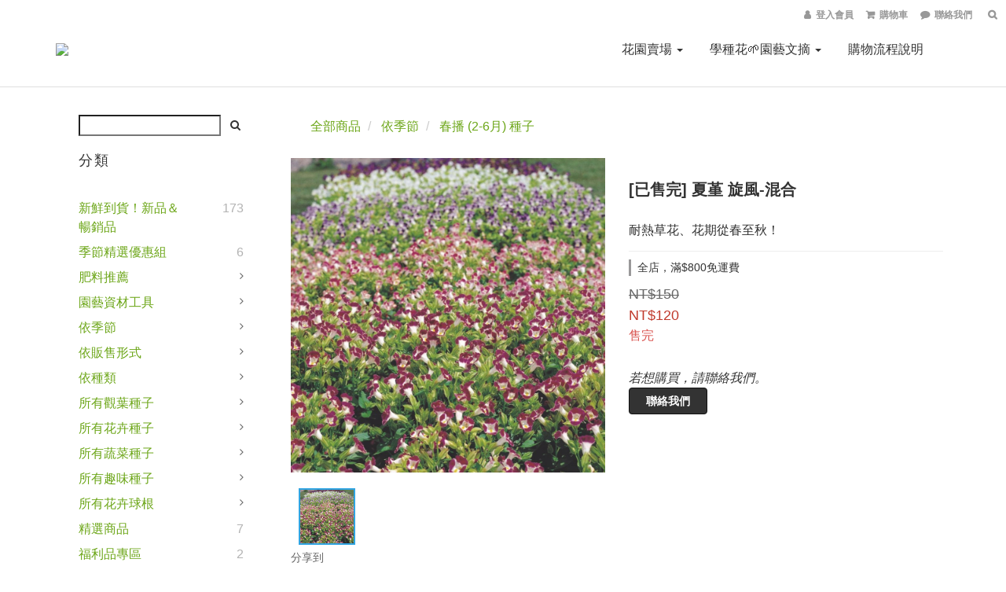

--- FILE ---
content_type: text/html; charset=utf-8
request_url: https://shop.igarden.com.tw/products/%E5%A4%8F%E5%A0%87-%E6%97%8B%E9%A2%A8-%E6%B7%B7%E5%90%88
body_size: 60835
content:
<!DOCTYPE html>
<html lang="zh-hant">
<head>

  
    <title ng-non-bindable>夏堇 旋風-混合 種子</title>

  <meta name="description" content="購買夏堇 旋風-混合種子，專營販售夏堇等花卉種子的專門園藝網站 iGarden 花寶愛花園。本品種特性為耐熱草花、花期從春至秋。">

    <meta name="keywords" content="夏堇, 花卉種子, 草花種子, 販售, 購買, 推薦, 哪裡賣, 哪裡買, 種子">



    <link rel="preload" href="https://cdn.shoplineapp.com/s/javascripts/currencies.js" as="script">

  <link rel="preload" href="https://cdn.shoplineapp.com/assets/fonts/fontawesome-webfont.woff2?v=4.7.0" as="font" type="font/woff2" crossorigin>



      <link rel="preload" as="image" href="https://img.shoplineapp.com/media/image_clips/58aeb78707ec3142e30037c9/original.?1487845253" media="(max-height: 950px)">

<!-- locale meta -->

<meta name="viewport" content="width=device-width, initial-scale=1.0, viewport-fit=cover">

<meta name="mobile-web-app-capable" content="yes">
<meta name="format-detection" content="telephone=no" />

<meta name="google" value="notranslate">




    <script type="application/ld+json">
    {"@context":"https://schema.org","@type":"WebSite","name":"iGarden花寶愛花園","url":"https://shop.igarden.com.tw"}
    </script>


  <link rel="shortcut icon" type="image/png" href="https://img.shoplineapp.com/media/image_clips/58a7f6266ef2d4e95c0012f9/original.png?1487402533">

<!-- styles-->
<link rel="preconnect" href="https://fonts.gstatic.com">
<link href='https://fonts.googleapis.com/css?family=Open+Sans:300italic,400italic,600italic,700italic,800italic,400,300,600,700,800&display=swap' type='text/css' as="style" onload="this.rel='stylesheet'" />
<link href='https://fonts.googleapis.com/css?family=Source+Sans+Pro:200,300,400,600,700,900,200italic,300italic,400italic,600italic,700italic,900italic&display=swap' type='text/css' as="style" onload="this.rel='stylesheet'">
    <link rel="stylesheet" media="all" href="https://cdn.shoplineapp.com/assets/common-898e3d282d673c037e3500beff4d8e9de2ee50e01c27252b33520348e0b17da0.css" onload="" />

    <link rel="stylesheet" media="all" href="https://cdn.shoplineapp.com/assets/application-2cf2dbc52324adeef303693d883224cd4701b7a57a709b939703c1a9b0aa98b1.css" onload="" />

      <link rel="stylesheet" media="all" href="https://cdn.shoplineapp.com/assets/themes/default-558719fee3814b80d570761716932cbc8fc2dbf46ab2b59e857d034d9e1b0723.css" onload="" />






<style>
  :root {
      --buy-now-button-color: #e94716;

    --cookie-consent-popup-z-index: 1000;
  }
</style>


  <link rel="stylesheet" media="all" href="https://cdn.shoplineapp.com/packs/css/intl_tel_input-0d9daf73.chunk.css" />




<!-- styles-->



<!-- GLOBAL CONTENT FOR HTML HEAD START-->
<link href='https://fonts.googleapis.com/css?family=Lato:100,300,400,700,900,100italic,300italic,400italic,700italic,900italic&display=swap' type='text/css' rel="preload" as="style" onload="this.rel='stylesheet'" />
<!-- GLOBAL CONTENT FOR HTML HEAD END -->


    <style>
    .boxify-image {
      background-size: cover;
    }
    .boxify-image .boxify-image-wrap img,
    .boxify-image.sl-media img {
      object-fit: cover;
    }
    </style>

<!--- Site Ownership Data -->
<!--- Site Ownership Data End-->

<base href="/">

  <style>
    .home .container-md-height {
  margin-bottom: 0 !important;
}
#fixed-menu-container .menu-button {
  border: none;
  margin-left: 0;
}
#fixed-menu-container .menu-button.dropdown-menu {
  text-align: center;
}
.sidr .section-header{padding:8px 10px 8px 25px;background-color:#1f2429}.sidr .section-header a{color:red}
h1{ font-size: 20px!important;
}
a { text-decoration: underline;
    color: #6CA618;
}
a:visited {
    color: #6CA618;
    text-decoration: none;
}
a:link {
    color: #6CA618;
    text-decoration: none;
}
a:active {
    color: #333;
    text-decoration: none;
}
a:hover {
    color: #333;
    text-decoration: underline;
}
a img {border: none}
p {
	color:#333;
	line-height:150%;
	margin:0;
	padding:0;
}
ul li{
	line-height:150%;
}
#footer {
  min-height: 0;
  padding: 24px 0;
}

#footer>.container ul>li>a:hover:focus:visited:active, #footer>.container ul>li>a {
  font-size: 13px!important;
  color: #333333;
}

#footer .col-sm-12.badges {
  display: none
}
#footer .col-sm-6 {
    width: 100%;
    text-align: center;
  }
#footer>.container ul {
    text-align: center;
    margin: 12px auto;
  }
#footer>.container ul li {
    display: inline-block;
    margin: 0;
  }
#footer>.container ul li a {
  margin: 0 16px;
  }
#footer>.container ul>li>a:hover:focus:visited:active, #footer>.container ul>li>a {
    font-size: 13px!important;
    color: #333333;
  }
  </style>
  <meta name="google-site-verification" content="qrN017Vecmv3x_XtMa139A1jsXWsoqzGMyzUzuOadEk" />
<meta name="google-site-verification" content="GPPgn9Wcos-Rgwe-QbwoHHwP5QTjFrJsep01x3cJ02A" />
<meta name="csrf-param" content="authenticity_token" />
<meta name="csrf-token" content="4HVqGOSlOQ0bPc02PiAejVfnXcWniJi5VxLnnhvPCuupGAiztcM2NMouRlXhaCfqBQaxW8RR4gCDgKkoOA58ew==" />


<!-- Start of Criteo one tag -->
<!-- End of Criteo one tag -->

<meta name="csrf-param" content="authenticity_token" />
<meta name="csrf-token" content="iQiqfD+88ZqZ52IqA1N2IUvG2DAfd9uZDQxClnxJvfXAZcjXbtr+o0j06UncG09GGSc0rnyuoSDZngwgX4jLZQ==" />
  

    <meta property="og:title" content="夏堇 旋風-混合 種子">

  <meta property="og:type" content="product"/>

    <meta property="og:url" content="https://shop.igarden.com.tw/products/夏堇-旋風-混合">
    <link rel="canonical" href="https://shop.igarden.com.tw/products/夏堇-旋風-混合">

  <meta property="og:description" content="購買夏堇 旋風-混合種子，專營販售夏堇等花卉種子的專門園藝網站 iGarden 花寶愛花園。本品種特性為耐熱草花、花期從春至秋。">

    <meta property="og:image" content="https://img.shoplineapp.com/media/image_clips/58aeb78707ec3142e30037c9/original.?1487845253">
    <meta name="thumbnail" content="https://img.shoplineapp.com/media/image_clips/58aeb78707ec3142e30037c9/original.?1487845253">

    <meta property="fb:app_id" content="775753399708774">



<script type="text/javascript">
  window.mainConfig = JSON.parse('{\"sessionId\":\"\",\"merchantId\":\"5886a6459f9a4f3888003247\",\"appCoreHost\":\"shoplineapp.com\",\"assetHost\":\"https://cdn.shoplineapp.com/packs/\",\"apiBaseUrl\":\"http://shoplineapp.com\",\"eventTrackApi\":\"https://events.shoplytics.com/api\",\"frontCommonsApi\":\"https://front-commons.shoplineapp.com/api\",\"appendToUrl\":\"\",\"env\":\"production\",\"merchantData\":{\"_id\":\"5886a6459f9a4f3888003247\",\"addon_limit_enabled\":true,\"base_country_code\":\"TW\",\"base_currency\":{\"id\":\"twd\",\"iso_code\":\"TWD\",\"alternate_symbol\":\"NT$\",\"name\":\"New Taiwan Dollar\",\"symbol_first\":true,\"subunit_to_unit\":1},\"base_currency_code\":\"TWD\",\"beta_feature_keys\":[\"page_editor_v2\",\"promotions_setup\",\"promotions_apply\",\"hide_coupon\",\"checkout_v2\"],\"brand_home_url\":\"https://shop.igarden.com.tw\",\"checkout_setting\":{\"enable_membership_autocheck\":true,\"enable_subscription_autocheck\":false},\"current_plan_key\":\"basket\",\"current_theme_key\":\"default\",\"delivery_option_count\":2,\"enabled_stock_reminder\":true,\"handle\":\"igarden\",\"identifier\":\"\",\"instagram_access_token\":\"\",\"instagram_id\":\"\",\"invoice_activation\":\"inactive\",\"is_image_service_enabled\":true,\"mobile_logo_media_url\":\"https://img.shoplineapp.com/media/image_clips/5a40a75e6ef2d4e437000468/original.png?1514186588\",\"name\":\"iGarden花寶愛花園\",\"order_setting\":{\"invoice_activation\":\"inactive\",\"short_message_activation\":\"inactive\",\"stock_reminder_activation\":\"true\",\"default_out_of_stock_reminder\":false,\"auto_cancel_expired_orders\":true,\"auto_revert_credit\":false,\"enabled_order_auth_expiry\":true,\"enforce_user_login_on_checkout\":false,\"enable_order_split_einvoice_reissue\":false,\"no_duplicate_uniform_invoice\":false,\"checkout_without_email\":false,\"hourly_auto_invoice\":false,\"enabled_location_id\":false,\"enabled_sf_hidden_product_name\":false,\"customer_return_order\":{\"enabled\":false,\"available_return_days\":\"7\"},\"customer_cancel_order\":{\"enabled\":false,\"auto_revert_credit\":false},\"custom_fields\":[{\"type\":\"text\",\"label\":\"發票抬頭\",\"display_type\":\"text_field\",\"name_translations\":{\"zh-hant\":\"發票抬頭\"},\"hint_translations\":{\"zh-hant\":\"預設將以收件人姓名開立，如需修改請填入\"},\"field_id\":\"665550d0430e9800130ee077\"},{\"type\":\"text\",\"label\":\"發票統一編號\",\"display_type\":\"text_field\",\"name_translations\":{\"zh-hant\":\"發票統一編號\"},\"hint_translations\":{\"zh-hant\":\"如為公司戶欲開立有統一編號發票，請務必正確填入\"},\"field_id\":\"665550d0430e9800130ee078\"}],\"invoice\":{\"tax_id\":\"\"},\"facebook_messenging\":{\"status\":\"deactivated\"},\"status_update_sms\":{\"status\":\"deactivated\"},\"private_info_handle\":{\"enabled\":true,\"custom_fields_enabled\":false}},\"payment_method_count\":4,\"product_setting\":{\"enabled_product_review\":false,\"variation_display\":\"swatches\",\"price_range_enabled\":true,\"enabled_pos_product_customized_price\":false,\"enabled_pos_product_price_tier\":false,\"preorder_add_to_cart_button_display\":\"depend_on_stock\"},\"promotion_setting\":{\"one_coupon_limit_enabled\":true,\"show_promotion_reminder\":true,\"multi_order_discount_strategy\":\"order_or_tier_promotion\",\"order_gift_threshold_mode\":\"after_price_discounts\",\"order_free_shipping_threshold_mode\":\"after_all_discounts\",\"category_item_gift_threshold_mode\":\"before_discounts\",\"category_item_free_shipping_threshold_mode\":\"before_discounts\"},\"rollout_keys\":[\"2FA_google_authenticator\",\"3_layer_category\",\"3_layer_navigation\",\"3_layer_variation\",\"711_CB_13countries\",\"711_CB_pickup_TH\",\"711_c2b_report_v2\",\"711_cross_delivery\",\"AdminCancelRecurringSubscription_V1\",\"MC_manual_order\",\"MO_Apply_Coupon_Code\",\"StaffCanBeDeleted_V1\",\"SummaryStatement_V1\",\"UTM_export\",\"UTM_register\",\"abandoned_cart_notification\",\"add_system_fontstyle\",\"add_to_cart_revamp\",\"addon_products_limit_10\",\"addon_quantity\",\"address_format_batch2\",\"address_format_jp\",\"address_format_my\",\"address_format_us\",\"address_format_vn\",\"admin_app_extension\",\"admin_clientele_profile\",\"admin_custom_domain\",\"admin_image_service\",\"admin_logistic_bank_account\",\"admin_manual_order\",\"admin_realtime\",\"admin_vietnam_dong\",\"adminapp_order_form\",\"adminapp_wa_contacts_list\",\"ads_system_new_tab\",\"adyen_my_sc\",\"affiliate_by_product\",\"affiliate_dashboard\",\"alipay_hk_sc\",\"android_pos_agent_clockin_n_out\",\"android_pos_purchase_order_partial_in_storage\",\"android_pos_save_send_receipt\",\"android_pos_v2_force_upgrade_version_1-50-0_date_2025-08-30\",\"app_categories_filtering\",\"app_multiplan\",\"app_subscription_prorated_billing\",\"apps_store\",\"apps_store_blog\",\"apps_store_fb_comment\",\"apps_store_wishlist\",\"appstore_free_trial\",\"archive_order_data\",\"archive_order_ui\",\"assign_products_to_category\",\"auth_flow_revamp\",\"auto_credit_percentage\",\"auto_credit_recurring\",\"auto_reply_comment\",\"auto_save_sf_plus_address\",\"availability_buy_online_pickup_instore\",\"availability_preview_buy_online_pickup_instore\",\"basket_comparising_link_CNY\",\"basket_comparising_link_HKD\",\"basket_comparising_link_TWD\",\"basket_invoice_field\",\"basket_pricing_page_cny\",\"basket_pricing_page_hkd\",\"basket_pricing_page_myr\",\"basket_pricing_page_sgd\",\"basket_pricing_page_thb\",\"basket_pricing_page_twd\",\"basket_pricing_page_usd\",\"basket_pricing_page_vnd\",\"basket_subscription_coupon\",\"basket_subscription_email\",\"bianco_setting\",\"bidding_select_product\",\"bing_ads\",\"birthday_format_v2\",\"block_gtm_for_lighthouse\",\"blog\",\"blog_app\",\"blog_revamp_admin\",\"blog_revamp_admin_category\",\"blog_revamp_doublewrite\",\"blog_revamp_related_products\",\"blog_revamp_shop_category\",\"blog_revamp_singleread\",\"breadcrumb\",\"broadcast_advanced_filters\",\"broadcast_analytics\",\"broadcast_clone\",\"broadcast_email_html\",\"broadcast_facebook_template\",\"broadcast_line_template\",\"broadcast_unsubscribe_email\",\"bulk_action_customer\",\"bulk_action_product\",\"bulk_import_multi_lang\",\"bulk_payment_delivery_setting\",\"bulk_printing_labels_711C2C\",\"bulk_update_dynamic_fields\",\"bulk_update_job\",\"bulk_update_new_fields\",\"bulk_update_product_download_with_filter\",\"bulk_update_tag\",\"bundle_promotion_apply_enhancement\",\"bundle_stackable\",\"buy_button\",\"buy_now_button\",\"callback_service\",\"cancel_order_by_customer\",\"cancel_order_by_customer_v2\",\"cart_addon_condition\",\"cart_addon_limit\",\"cart_use_product_service\",\"cart_uuid\",\"category_banner_multiple\",\"category_limit_unlimited\",\"category_sorting\",\"channel_fb\",\"channel_integration\",\"channel_line\",\"charge_shipping_fee_by_product_qty\",\"chat_widget\",\"chat_widget_facebook\",\"chat_widget_livechat\",\"checkout_membercheckbox_toggle\",\"checkout_setting\",\"cn_pricing_page_2019\",\"combine_orders_app\",\"component_h1_tag\",\"connect_new_facebookpage\",\"consolidated_billing\",\"cookie_consent\",\"country_code\",\"coupon_center_back_to_cart\",\"create_staff_revamp\",\"credit_amount_condition_hidden\",\"credit_installment_payment_fee_hidden\",\"credit_point_triggerpoint\",\"crm_email_custom\",\"crm_notify_preview\",\"crm_sms_custom\",\"crm_sms_notify\",\"cross_shop_tracker\",\"custom_css\",\"custom_home_delivery_tw\",\"custom_notify\",\"custom_order_export\",\"customer_advanced_filter\",\"customer_custom_field_limit_5\",\"customer_data_secure\",\"customer_edit\",\"customer_export_v2\",\"customer_group\",\"customer_group_analysis\",\"customer_group_filter_p2\",\"customer_group_filter_p3\",\"customer_group_regenerate\",\"customer_import_50000_failure_report\",\"customer_import_v2\",\"customer_import_v3\",\"customer_list\",\"customer_new_report\",\"customer_search_match\",\"customer_tag\",\"dashboard_v2\",\"dashboard_v2_revamp\",\"date_picker_v2\",\"deep_link_support_linepay\",\"deep_link_support_payme\",\"deep_search\",\"default_theme_ultrachic\",\"delivery_time\",\"delivery_time_with_quantity\",\"design_submenu\",\"dev_center_app_store\",\"disable_footer_brand\",\"disable_old_upgrade_reminder\",\"domain_applicable\",\"doris_bien_setting\",\"dusk_setting\",\"ec_order_unlimit\",\"ecpay_expirydate\",\"ecpay_payment_gateway\",\"edit_order_promotion_applied_creditpoint\",\"einvoice_bulk_update\",\"einvoice_edit\",\"einvoice_newlogic\",\"email_credit_expire_notify\",\"email_custom\",\"email_member_forget_password_notify\",\"email_member_register_notify\",\"email_order_notify\",\"email_verification\",\"enable_body_script\",\"enable_calculate_api_promotion_apply\",\"enable_calculate_api_promotion_filter\",\"enable_cart_api\",\"enable_cart_service\",\"enable_corejs_splitting\",\"enable_lazysizes_image_tag\",\"enable_new_css_bundle\",\"enable_order_status_callback_revamp_for_promotion\",\"enable_order_status_callback_revamp_for_storefront\",\"enable_promotion_usage_record\",\"enable_shopjs_splitting\",\"enhanced_catalog_feed\",\"execute_shipment_permission\",\"export_inventory_report_v2\",\"express_cart\",\"express_checkout_pages\",\"facebook_ads\",\"facebook_dia\",\"facebook_line_promotion_notify\",\"facebook_login\",\"facebook_messenger_subscription\",\"facebook_notify\",\"facebook_pixel_manager\",\"fb_comment_app\",\"fb_entrance_optimization\",\"fb_feed_unlimit\",\"fb_group\",\"fb_multi_category_feed\",\"fb_pixel_matching\",\"fb_pixel_v2\",\"fb_post_management\",\"fb_product_set\",\"fb_ssapi\",\"fb_sub_button\",\"fbe_oe\",\"fbe_shop\",\"fbe_v2\",\"fbe_v2_edit\",\"feature_alttag_phase1\",\"feature_alttag_phase2\",\"fm_order_receipt\",\"fmt_c2c_newlabel\",\"fmt_revision\",\"footer_builder\",\"footer_builder_new\",\"form_builder\",\"form_builder_access\",\"form_builder_user_management\",\"form_builder_v2_elements\",\"form_builder_v2_receiver\",\"form_builder_v2_report\",\"get_promotions_by_cart\",\"gift_shipping_promotion_discount_condition\",\"gifts_limit_10\",\"gmv_revamp\",\"godaddy\",\"google_ads_api\",\"google_ads_manager\",\"google_analytics_4\",\"google_analytics_manager\",\"google_dynamic_remarketing_tag\",\"google_enhanced_conversions\",\"google_preorder_feed\",\"google_product_category_3rdlayer\",\"google_recaptcha\",\"google_remarketing_manager\",\"google_signup_login\",\"google_tag_manager\",\"gp_tw_sc\",\"group_url_bind_post_live\",\"h2_tag_phase1\",\"hct_logistics_bills_report\",\"hidden_product\",\"hidden_product_p2\",\"hide_credit_point_record_balance\",\"hk_pricing_page_2019\",\"hkd_pricing_page_disabled_2020\",\"ig_browser_notify\",\"ig_live\",\"ig_login_entrance\",\"ig_new_api\",\"image_gallery\",\"image_gallery_p2\",\"image_host_by_region\",\"image_limit_100000\",\"image_limit_30000\",\"image_widget_mobile\",\"increase_variation_limit\",\"instagram_create_post\",\"instagram_post_sales\",\"instant_order_form\",\"integrated_label_711\",\"integrated_sfexpress\",\"integration_one\",\"inventory_change_reason\",\"inventory_search_v2\",\"job_api_products_export\",\"job_api_user_export\",\"job_product_import\",\"jquery_v3\",\"kingsman_v2_setting\",\"layout_engine_service_kingsman_blogs\",\"layout_engine_service_kingsman_member_center\",\"layout_engine_service_kingsman_promotions\",\"line_ads_tag\",\"line_broadcast\",\"line_login\",\"line_login_mobile\",\"line_point_cpa_tag\",\"line_shopping_new_fields\",\"live_after_keyword\",\"live_announce_bids\",\"live_announce_buyer\",\"live_bidding\",\"live_bulk_checkoutlink\",\"live_bulk_edit\",\"live_checkout_notification\",\"live_checkout_notification_all\",\"live_checkout_notification_message\",\"live_comment_discount\",\"live_comment_robot\",\"live_create_product_v2\",\"live_crosspost\",\"live_dashboard_product\",\"live_event_discount\",\"live_fb_group\",\"live_fhd_video\",\"live_general_settings\",\"live_group_event\",\"live_host_panel\",\"live_ig_messenger_broadcast\",\"live_ig_product_recommend\",\"live_im_switch\",\"live_keyword_switch\",\"live_line_broadcast\",\"live_line_multidisplay\",\"live_luckydraw_enhancement\",\"live_messenger_broadcast\",\"live_order_block\",\"live_print_advanced\",\"live_product_recommend\",\"live_shopline_keyword\",\"live_stream_settings\",\"locale_revamp\",\"logistic_bill_v2_711_b2c\",\"logistic_bill_v2_711_c2c\",\"logo_favicon\",\"luckydraw_products\",\"luckydraw_qualification\",\"manual_activation\",\"manual_order\",\"manual_order_7-11\",\"manual_order_ec_to_sc\",\"manually_bind_post\",\"mc-history-instant\",\"mc_711crossborder\",\"mc_ad_tag\",\"mc_assign_message\",\"mc_auto_bind_member\",\"mc_autoreply_question\",\"mc_broadcast\",\"mc_bulk_read\",\"mc_chatbot_template\",\"mc_delete_message\",\"mc_edit_cart\",\"mc_history_instant\",\"mc_history_post\",\"mc_im\",\"mc_inbox_autoreply\",\"mc_instant_notifications\",\"mc_invoicetitle_optional\",\"mc_keyword_autotagging\",\"mc_line_broadcast\",\"mc_line_cart\",\"mc_logistics_hct\",\"mc_logistics_tcat\",\"mc_manage_blacklist\",\"mc_mark_todo\",\"mc_new_menu\",\"mc_phone_tag\",\"mc_reminder_unpaid\",\"mc_reply_pic\",\"mc_setting_message\",\"mc_setting_orderform\",\"mc_shop_message_refactor\",\"mc_sort_waitingtime\",\"mc_sort_waitingtime_new\",\"mc_tw_invoice\",\"media_gcp_upload\",\"member_center_profile_revamp\",\"member_import_notify\",\"member_info_reward\",\"member_info_reward_subscription\",\"member_password_setup_notify\",\"membership_tier_double_write\",\"memebr_center_point_credit_revamp\",\"menu_limit_100\",\"menu_limit_unlimited\",\"merchant_automatic_payment_setting\",\"merchant_bills_banktransfer\",\"message_center_v3\",\"message_revamp\",\"mo_remove_discount\",\"mobile_and_email_signup\",\"mobile_signup_p2\",\"modularize_address_format\",\"molpay_credit_card\",\"multi_lang\",\"multicurrency\",\"my_pricing_page_2019\",\"myapp_reauth_alert\",\"myr_pricing_page_disabled_2020\",\"new_app_subscription\",\"new_layout_for_mobile_and_pc\",\"new_onboarding_flow\",\"new_return_management\",\"new_settings_apply_all_promotion\",\"new_signup_flow\",\"new_sinopac_3d\",\"notification_custom_sending_time\",\"npb_theme_philia\",\"npb_widget_font_size_color\",\"ob_revamp\",\"ob_sgstripe\",\"ob_twecpay\",\"oceanpay\",\"old_fbe_removal\",\"onboarding_basketplan\",\"onboarding_handle\",\"one_new_filter\",\"one_page_store\",\"one_page_store_1000\",\"one_page_store_checkout\",\"one_page_store_clone\",\"one_page_store_product_set\",\"online_credit_redemption_toggle\",\"online_store_design\",\"online_store_design_setup_guide_basketplan\",\"order_add_to_cart\",\"order_archive_calculation_revamp_crm_amount\",\"order_archive_calculation_revamp_crm_member\",\"order_archive_product_testing\",\"order_archive_testing\",\"order_archive_testing_crm\",\"order_archive_testing_order_details\",\"order_archive_testing_return_order\",\"order_confirmation_slip_upload\",\"order_custom_field_limit_5\",\"order_custom_notify\",\"order_decoupling_product_revamp\",\"order_export_366day\",\"order_export_v2\",\"order_filter_shipped_date\",\"order_message_broadcast\",\"order_new_source\",\"order_promotion_split\",\"order_search_custom_field\",\"order_search_sku\",\"order_select_across_pages\",\"order_sms_notify\",\"order_split\",\"order_status_non_automation\",\"order_status_tag_color\",\"order_tag\",\"orderemail_new_logic\",\"other_custom_notify\",\"out_of_stock_order\",\"page_builder_revamp\",\"page_builder_revamp_theme_setting\",\"page_builder_section_cache_enabled\",\"page_builder_widget_accordion\",\"page_builder_widget_blog\",\"page_builder_widget_category\",\"page_builder_widget_collage\",\"page_builder_widget_countdown\",\"page_builder_widget_custom_liquid\",\"page_builder_widget_instagram\",\"page_builder_widget_product_text\",\"page_builder_widget_subscription\",\"page_builder_widget_video\",\"page_limit_unlimited\",\"page_view_cache\",\"pakpobox\",\"payme\",\"payment_condition\",\"payment_fee_config\",\"payment_image\",\"payment_slip_notify\",\"paypal_upgrade\",\"pdp_image_lightbox\",\"pdp_image_lightbox_icon\",\"pending_subscription\",\"philia_setting\",\"pickup_remember_store\",\"plp_label_wording\",\"plp_product_seourl\",\"plp_variation_selector\",\"pos_only_product_settings\",\"pos_retail_store_price\",\"pos_setup_guide_basketplan\",\"post_cancel_connect\",\"post_commerce_stack_comment\",\"post_fanpage_luckydraw\",\"post_fb_group\",\"post_general_setting\",\"post_lock_pd\",\"post_sales_dashboard\",\"postsale_auto_reply\",\"postsale_create_post\",\"postsale_ig_auto_reply\",\"postsales_connect_multiple_posts\",\"preorder_limit\",\"preset_publish\",\"product_available_time\",\"product_cost_permission\",\"product_feed_info\",\"product_feed_manager_availability\",\"product_feed_revamp\",\"product_index_v2\",\"product_info\",\"product_limit_1000\",\"product_limit_unlimited\",\"product_log_v2\",\"product_page_limit_10\",\"product_quantity_update\",\"product_recommendation_abtesting\",\"product_revamp_doublewrite\",\"product_revamp_singleread\",\"product_review_import\",\"product_review_import_installable\",\"product_review_plp\",\"product_search\",\"product_set_revamp\",\"product_set_v2_enhancement\",\"product_summary\",\"promotion_blacklist\",\"promotion_filter_by_date\",\"promotion_first_purchase_channel\",\"promotion_hour\",\"promotion_limit_100\",\"promotion_minitem\",\"promotion_page_seo_button\",\"promotion_record_archive_test\",\"promotion_returned\",\"quick_answer\",\"recaptcha_reset_pw\",\"redirect_301_settings\",\"rejected_bill_reminder\",\"remove_fblike_sc\",\"rep_download_log_ip_identity\",\"repay_cookie\",\"replace_janus_interface\",\"replace_lms_old_oa_interface\",\"reports\",\"return_order_revamp\",\"revert_credit_p2\",\"revert_credit_status\",\"sales_dashboard\",\"sangria_setting\",\"sc_advanced_keyword\",\"sc_alipay_standard\",\"sc_atm\",\"sc_auto_bind_member\",\"sc_autodetect_address\",\"sc_autodetect_paymentslip\",\"sc_autoreply_icebreaker\",\"sc_clearcart\",\"sc_clearcart_all\",\"sc_comment_label\",\"sc_comment_list\",\"sc_conversations_statistics_sunset\",\"sc_download_adminapp\",\"sc_group_pm_commentid\",\"sc_group_webhook\",\"sc_intercom\",\"sc_list_search\",\"sc_mo_711emap\",\"sc_outstock_msg\",\"sc_overall_statistics_api_v3\",\"sc_pickup\",\"sc_product_set\",\"sc_product_variation\",\"sc_slp_subscription_promotion\",\"sc_standard\",\"sc_store_pickup\",\"sc_wa_message_report\",\"scheduled_home_page\",\"search_function_image_gallery\",\"security_center\",\"select_all_customer\",\"select_all_inventory\",\"session_expiration_period\",\"setup_guide_basketplan\",\"sfexpress_centre\",\"sfexpress_eflocker\",\"sfexpress_service\",\"sfexpress_store\",\"sg_onboarding_currency\",\"share_cart_link\",\"shop_builder_plp\",\"shop_category_filter\",\"shop_category_filter_bulk_action\",\"shop_product_search_rate_limit\",\"shop_related_recaptcha\",\"shop_template_advanced_setting\",\"shopback_cashback\",\"shopline_captcha\",\"shopline_email_captcha\",\"shopline_product_reviews\",\"shoplytics_api_ordersales_v4\",\"shoplytics_api_psa_wide_table\",\"shoplytics_benchmark\",\"shoplytics_broadcast_api_v3\",\"shoplytics_channel_store_permission\",\"shoplytics_credit_analysis\",\"shoplytics_customer_refactor_api_v3\",\"shoplytics_date_picker_v2\",\"shoplytics_event_realtime_refactor_api_v3\",\"shoplytics_events_api_v3\",\"shoplytics_export_flex\",\"shoplytics_homepage_v2\",\"shoplytics_invoices_api_v3\",\"shoplytics_lite\",\"shoplytics_membership_tier_growth\",\"shoplytics_orders_api_v3\",\"shoplytics_ordersales_v3\",\"shoplytics_payments_api_v3\",\"shoplytics_product_revamp_api_v3\",\"shoplytics_promotions_api_v3\",\"shoplytics_psa_multi_stores_export\",\"shoplytics_psa_sub_categories\",\"shoplytics_rfim_enhancement_v3\",\"shoplytics_session_metrics\",\"shoplytics_staff_api_v3\",\"shoplytics_to_hd\",\"shopping_session_enabled\",\"signin_register_revamp\",\"skya_setting\",\"sl_logistics_bulk_action\",\"sl_logistics_fmt_freeze\",\"sl_logistics_modularize\",\"sl_payment_alipay\",\"sl_payment_cc\",\"sl_payment_standard_v2\",\"sl_payment_type_check\",\"sl_payments_apple_pay\",\"sl_payments_cc_promo\",\"sl_payments_my_cc\",\"sl_payments_my_fpx\",\"sl_payments_sg_cc\",\"sl_payments_tw_cc\",\"sl_pos_admin_cancel_order\",\"sl_pos_admin_delete_order\",\"sl_pos_admin_inventory_transfer\",\"sl_pos_admin_order_archive_testing\",\"sl_pos_admin_purchase_order\",\"sl_pos_admin_register_shift\",\"sl_pos_admin_staff\",\"sl_pos_agent_by_channel\",\"sl_pos_agent_clockin_n_out\",\"sl_pos_agent_performance\",\"sl_pos_android_A4_printer\",\"sl_pos_android_check_cart_items_with_local_db\",\"sl_pos_android_order_reduction\",\"sl_pos_android_receipt_enhancement\",\"sl_pos_app_order_archive_testing\",\"sl_pos_app_transaction_filter_enhance\",\"sl_pos_apps_store\",\"sl_pos_bugfender_log_reduction\",\"sl_pos_bulk_import_update_enhancement\",\"sl_pos_check_duplicate_create_order\",\"sl_pos_convert_order_to_cart_by_snapshot\",\"sl_pos_customerID_duplicate_check\",\"sl_pos_customer_info_enhancement\",\"sl_pos_customized_price\",\"sl_pos_disable_touchid_unlock\",\"sl_pos_discount\",\"sl_pos_einvoice_refactor\",\"sl_pos_feature_permission\",\"sl_pos_force_upgrade_1-109-0\",\"sl_pos_force_upgrade_1-110-1\",\"sl_pos_from_Swift_to_OC\",\"sl_pos_iOS_A4_printer\",\"sl_pos_iOS_app_transaction_filter_enhance\",\"sl_pos_iOS_cashier_revamp_cart\",\"sl_pos_iOS_cashier_revamp_product_list\",\"sl_pos_iPadOS_version_upgrade_remind_16_0_0\",\"sl_pos_initiate_couchbase\",\"sl_pos_inventory_count\",\"sl_pos_inventory_count_difference_reason\",\"sl_pos_inventory_count_for_selected_products\",\"sl_pos_inventory_feature_module\",\"sl_pos_inventory_transfer_app_can_create_note_date\",\"sl_pos_inventory_transfer_insert_enhancement\",\"sl_pos_inventory_transfer_request\",\"sl_pos_invoice_product_name_filter\",\"sl_pos_invoice_swiftUI_revamp\",\"sl_pos_invoice_toast_show\",\"sl_pos_ios_receipt_info_enhancement\",\"sl_pos_ios_small_label_enhancement\",\"sl_pos_ios_version_upgrade_remind\",\"sl_pos_itc\",\"sl_pos_logo_terms_and_condition\",\"sl_pos_new_report_customer_analysis\",\"sl_pos_new_report_daily_payment_methods\",\"sl_pos_new_report_overview\",\"sl_pos_new_report_product_preorder\",\"sl_pos_new_report_transaction_detail\",\"sl_pos_no_minimum_age\",\"sl_pos_order_refactor_admin\",\"sl_pos_order_upload_using_pos_service\",\"sl_pos_partial_return\",\"sl_pos_password_setting_refactor\",\"sl_pos_payment\",\"sl_pos_payment_method_picture\",\"sl_pos_payment_method_prioritized_and_hidden\",\"sl_pos_payoff_preorder\",\"sl_pos_product_add_to_cart_refactor\",\"sl_pos_product_variation_ui\",\"sl_pos_purchase_order_onlinestore\",\"sl_pos_purchase_order_partial_in_storage\",\"sl_pos_receipt_information\",\"sl_pos_receipt_preorder_return_enhancement\",\"sl_pos_receipt_swiftUI_revamp\",\"sl_pos_register_shift\",\"sl_pos_report_shoplytics_psi\",\"sl_pos_revert_credit\",\"sl_pos_save_send_receipt\",\"sl_pos_stock_refactor\",\"sl_pos_supplier_refactor\",\"sl_pos_toast_revamp\",\"sl_pos_transaction_conflict\",\"sl_pos_transaction_view_admin\",\"sl_pos_transfer_onlinestore\",\"sl_pos_user_permission\",\"sl_pos_variation_setting_refactor\",\"sl_purchase_order_search_create_enhancement\",\"slp_bank_promotion\",\"slp_product_subscription\",\"slp_remember_credit_card\",\"slp_swap\",\"smart_omo_appstore\",\"smart_product_recommendation\",\"smart_product_recommendation_regular\",\"smart_recommended_related_products\",\"sms_custom\",\"sms_with_shop_name\",\"social_channel_revamp\",\"social_channel_user\",\"social_name_in_order\",\"sso_lang_th\",\"sso_lang_vi\",\"staff_elasticsearch\",\"staff_limit_5\",\"staff_service_migration\",\"static_resource_host_by_region\",\"stop_slp_approvedemail\",\"store_pick_up\",\"storefront_app_extension\",\"storefront_return\",\"stripe_3d_secure\",\"stripe_3ds_cny\",\"stripe_3ds_hkd\",\"stripe_3ds_myr\",\"stripe_3ds_sgd\",\"stripe_3ds_thb\",\"stripe_3ds_usd\",\"stripe_3ds_vnd\",\"stripe_google_pay\",\"stripe_payment_intents\",\"stripe_radar\",\"stripe_subscription_my_account\",\"structured_data\",\"sub_sgstripe\",\"subscription_config_edit\",\"subscription_config_edit_delivery_payment\",\"subscription_currency\",\"tappay_3D_secure\",\"tappay_sdk_v2_3_2\",\"tappay_sdk_v3\",\"tax_inclusive_setting\",\"taxes_settings\",\"tcat_711pickup_sl_logisitics\",\"tcat_logistics_bills_report\",\"tcat_newlabel\",\"th_pricing_page_2020\",\"thb_pricing_page_disabled_2020\",\"theme_bianco\",\"theme_doris_bien\",\"theme_kingsman_v2\",\"theme_level_3\",\"theme_sangria\",\"theme_ultrachic\",\"tier_auto_downgrade\",\"tnc-checkbox\",\"toggle_mobile_category\",\"tw_app_shopback_cashback\",\"tw_fm_sms\",\"tw_pricing_page_2019\",\"tw_stripe_subscription\",\"twd_pricing_page_disabled_2020\",\"two_checkout\",\"uc_integration\",\"uc_v2_endpoints\",\"ultra_setting\",\"unified_admin\",\"use_ngram_for_order_search\",\"user_center_social_channel\",\"variant_image_selector\",\"variant_saleprice_cost_weight\",\"variation_label_swatches\",\"varm_setting\",\"vn_pricing_page_2020\",\"vnd_pricing_page_disabled_2020\",\"whatsapp_extension\",\"whatsapp_order_form\",\"whatsapp_orderstatus_toggle\",\"yahoo_dot\",\"zotabox_installable\"],\"shop_default_home_url\":\"https://igarden.shoplineapp.com\",\"shop_status\":\"open\",\"show_sold_out\":true,\"sl_payment_merchant_id\":\"1993851708534562816\",\"supported_languages\":[\"en\",\"zh-hant\"],\"tags\":[\"life\"],\"time_zone\":\"Asia/Taipei\",\"updated_at\":\"2026-01-22T05:00:57.452Z\",\"user_setting\":{\"_id\":\"5886a6459f9a4f3888003249\",\"created_at\":\"2017-01-24T00:56:37.286Z\",\"data\":{\"general_fields\":[{\"type\":\"gender\",\"options\":{\"order\":{\"include\":\"false\",\"required\":\"false\"},\"signup\":{\"include\":\"false\",\"required\":\"false\"},\"profile\":{\"include\":\"true\",\"required\":\"false\"}}},{\"type\":\"birthday\",\"options\":{\"order\":{\"include\":\"false\",\"required\":\"false\"},\"signup\":{\"include\":\"false\",\"required\":\"false\"},\"profile\":{\"include\":\"true\",\"required\":\"false\"}}}],\"minimum_age_limit\":\"13\",\"custom_fields\":[],\"signup_method\":\"email\",\"sms_verification\":{\"status\":\"false\",\"supported_countries\":[\"*\"]},\"facebook_login\":{\"status\":\"active\",\"app_id\":\"775753399708774\"},\"google_login\":{\"status\":\"inactive\",\"client_id\":\"\",\"client_secret\":\"\"},\"enable_facebook_comment\":\"\",\"facebook_comment\":\"\",\"line_login\":\"\",\"recaptcha_signup\":{\"status\":\"true\",\"site_key\":\"6LemV38UAAAAAPANaFj7MrQJn2ew053LkJG56xJN\"},\"email_verification\":{\"status\":\"true\"},\"login_with_verification\":{\"status\":\"true\"},\"upgrade_reminder\":\"\",\"enable_member_point\":false,\"enable_user_credit\":true,\"birthday_format\":\"YYYY/MM/DD\",\"send_birthday_credit_period\":\"daily\",\"member_info_reward\":{\"enabled\":false,\"reward_on\":[],\"subscription_reward_on\":[],\"coupons\":{\"enabled\":false,\"promotion_ids\":[]}},\"enable_age_policy\":false,\"force_complete_info\":false},\"item_type\":\"\",\"key\":\"users\",\"name\":null,\"owner_id\":\"5886a6459f9a4f3888003247\",\"owner_type\":\"Merchant\",\"publish_status\":\"published\",\"status\":\"active\",\"updated_at\":\"2025-09-16T06:16:35.224Z\",\"value\":null}},\"localeData\":{\"loadedLanguage\":{\"name\":\"繁體中文\",\"code\":\"zh-hant\"},\"supportedLocales\":[{\"name\":\"English\",\"code\":\"en\"},{\"name\":\"繁體中文\",\"code\":\"zh-hant\"}]},\"currentUser\":null,\"themeSettings\":{\"categories_collapsed\":true,\"image_fill\":true,\"is_multicurrency_enabled\":false,\"category_page\":\"24\",\"mobile_categories_collapsed\":false,\"show_promotions_on_product\":true,\"enabled_quick_cart\":false,\"enabled_wish_list\":false,\"hide_language_selector\":true,\"opens_in_new_tab\":true,\"goto_top\":true,\"mobile_categories_removed\":false,\"buy_now_button\":{\"enabled\":true,\"color\":\"e94716\"},\"plp_wishlist\":false,\"enable_gdpr_cookies_banner\":false,\"variation_image_selector_enabled\":false,\"variation_image_selector_variation\":1,\"plp_variation_selector\":{\"enabled\":false,\"show_variation\":1}},\"isMultiCurrencyEnabled\":false,\"features\":{\"plans\":{\"free\":{\"member_price\":false,\"cart_addon\":false,\"google_analytics_ecommerce\":false,\"membership\":false,\"shopline_logo\":true,\"user_credit\":{\"manaul\":false,\"auto\":false},\"variant_image_selector\":false},\"standard\":{\"member_price\":false,\"cart_addon\":false,\"google_analytics_ecommerce\":false,\"membership\":false,\"shopline_logo\":true,\"user_credit\":{\"manaul\":false,\"auto\":false},\"variant_image_selector\":false},\"starter\":{\"member_price\":false,\"cart_addon\":false,\"google_analytics_ecommerce\":false,\"membership\":false,\"shopline_logo\":true,\"user_credit\":{\"manaul\":false,\"auto\":false},\"variant_image_selector\":false},\"pro\":{\"member_price\":false,\"cart_addon\":false,\"google_analytics_ecommerce\":false,\"membership\":false,\"shopline_logo\":false,\"user_credit\":{\"manaul\":false,\"auto\":false},\"variant_image_selector\":false},\"business\":{\"member_price\":false,\"cart_addon\":false,\"google_analytics_ecommerce\":true,\"membership\":true,\"shopline_logo\":false,\"user_credit\":{\"manaul\":false,\"auto\":false},\"facebook_comments_plugin\":true,\"variant_image_selector\":false},\"basic\":{\"member_price\":false,\"cart_addon\":false,\"google_analytics_ecommerce\":false,\"membership\":false,\"shopline_logo\":false,\"user_credit\":{\"manaul\":false,\"auto\":false},\"variant_image_selector\":false},\"basic2018\":{\"member_price\":false,\"cart_addon\":false,\"google_analytics_ecommerce\":false,\"membership\":false,\"shopline_logo\":true,\"user_credit\":{\"manaul\":false,\"auto\":false},\"variant_image_selector\":false},\"sc\":{\"member_price\":false,\"cart_addon\":false,\"google_analytics_ecommerce\":true,\"membership\":false,\"shopline_logo\":true,\"user_credit\":{\"manaul\":false,\"auto\":false},\"facebook_comments_plugin\":true,\"facebook_chat_plugin\":true,\"variant_image_selector\":false},\"advanced\":{\"member_price\":false,\"cart_addon\":false,\"google_analytics_ecommerce\":true,\"membership\":false,\"shopline_logo\":false,\"user_credit\":{\"manaul\":false,\"auto\":false},\"facebook_comments_plugin\":true,\"facebook_chat_plugin\":true,\"variant_image_selector\":false},\"premium\":{\"member_price\":true,\"cart_addon\":true,\"google_analytics_ecommerce\":true,\"membership\":true,\"shopline_logo\":false,\"user_credit\":{\"manaul\":true,\"auto\":true},\"google_dynamic_remarketing\":true,\"facebook_comments_plugin\":true,\"facebook_chat_plugin\":true,\"wish_list\":true,\"facebook_messenger_subscription\":true,\"product_feed\":true,\"express_checkout\":true,\"variant_image_selector\":true},\"enterprise\":{\"member_price\":true,\"cart_addon\":true,\"google_analytics_ecommerce\":true,\"membership\":true,\"shopline_logo\":false,\"user_credit\":{\"manaul\":true,\"auto\":true},\"google_dynamic_remarketing\":true,\"facebook_comments_plugin\":true,\"facebook_chat_plugin\":true,\"wish_list\":true,\"facebook_messenger_subscription\":true,\"product_feed\":true,\"express_checkout\":true,\"variant_image_selector\":true},\"crossborder\":{\"member_price\":true,\"cart_addon\":true,\"google_analytics_ecommerce\":true,\"membership\":true,\"shopline_logo\":false,\"user_credit\":{\"manaul\":true,\"auto\":true},\"google_dynamic_remarketing\":true,\"facebook_comments_plugin\":true,\"facebook_chat_plugin\":true,\"wish_list\":true,\"facebook_messenger_subscription\":true,\"product_feed\":true,\"express_checkout\":true,\"variant_image_selector\":true},\"o2o\":{\"member_price\":true,\"cart_addon\":true,\"google_analytics_ecommerce\":true,\"membership\":true,\"shopline_logo\":false,\"user_credit\":{\"manaul\":true,\"auto\":true},\"google_dynamic_remarketing\":true,\"facebook_comments_plugin\":true,\"facebook_chat_plugin\":true,\"wish_list\":true,\"facebook_messenger_subscription\":true,\"product_feed\":true,\"express_checkout\":true,\"subscription_product\":true,\"variant_image_selector\":true}}},\"requestCountry\":\"US\",\"trackerEventData\":{\"Product ID\":\"58aeb79407ec3142e30037ce\"},\"isRecaptchaEnabled\":true,\"isRecaptchaEnterprise\":false,\"recaptchaEnterpriseSiteKey\":\"6LeMcv0hAAAAADjAJkgZLpvEiuc6migO0KyLEadr\",\"recaptchaEnterpriseCheckboxSiteKey\":\"6LfQVEEoAAAAAAzllcvUxDYhfywH7-aY52nsJ2cK\",\"recaptchaSiteKey\":\"6LemV38UAAAAAPANaFj7MrQJn2ew053LkJG56xJN\",\"currencyData\":{\"supportedCurrencies\":[{\"name\":\"$ HKD\",\"symbol\":\"$\",\"iso_code\":\"hkd\"},{\"name\":\"P MOP\",\"symbol\":\"P\",\"iso_code\":\"mop\"},{\"name\":\"¥ CNY\",\"symbol\":\"¥\",\"iso_code\":\"cny\"},{\"name\":\"$ TWD\",\"symbol\":\"$\",\"iso_code\":\"twd\"},{\"name\":\"$ USD\",\"symbol\":\"$\",\"iso_code\":\"usd\"},{\"name\":\"$ SGD\",\"symbol\":\"$\",\"iso_code\":\"sgd\"},{\"name\":\"€ EUR\",\"symbol\":\"€\",\"iso_code\":\"eur\"},{\"name\":\"$ AUD\",\"symbol\":\"$\",\"iso_code\":\"aud\"},{\"name\":\"£ GBP\",\"symbol\":\"£\",\"iso_code\":\"gbp\"},{\"name\":\"₱ PHP\",\"symbol\":\"₱\",\"iso_code\":\"php\"},{\"name\":\"RM MYR\",\"symbol\":\"RM\",\"iso_code\":\"myr\"},{\"name\":\"฿ THB\",\"symbol\":\"฿\",\"iso_code\":\"thb\"},{\"name\":\"د.إ AED\",\"symbol\":\"د.إ\",\"iso_code\":\"aed\"},{\"name\":\"¥ JPY\",\"symbol\":\"¥\",\"iso_code\":\"jpy\"},{\"name\":\"$ BND\",\"symbol\":\"$\",\"iso_code\":\"bnd\"},{\"name\":\"₩ KRW\",\"symbol\":\"₩\",\"iso_code\":\"krw\"},{\"name\":\"Rp IDR\",\"symbol\":\"Rp\",\"iso_code\":\"idr\"},{\"name\":\"₫ VND\",\"symbol\":\"₫\",\"iso_code\":\"vnd\"},{\"name\":\"$ CAD\",\"symbol\":\"$\",\"iso_code\":\"cad\"}],\"requestCountryCurrencyCode\":\"TWD\"},\"previousUrl\":\"\",\"checkoutLandingPath\":\"/cart\",\"webpSupported\":true,\"pageType\":\"products-show\",\"paypalCnClientId\":\"AYVtr8kMzEyRCw725vQM_-hheFyo1FuWeaup4KPSvU1gg44L-NG5e2PNcwGnMo2MLCzGRg4eVHJhuqBP\",\"efoxPayVersion\":\"1.0.60\",\"universalPaymentSDKUrl\":\"https://cdn.myshopline.com\",\"shoplinePaymentCashierSDKUrl\":\"https://cdn.myshopline.com/pay/paymentElement/1.7.1/index.js\",\"shoplinePaymentV2Env\":\"prod\",\"shoplinePaymentGatewayEnv\":\"prod\",\"currentPath\":\"/products/%E5%A4%8F%E5%A0%87-%E6%97%8B%E9%A2%A8-%E6%B7%B7%E5%90%88\",\"isExceedCartLimitation\":null,\"familyMartEnv\":\"prod\",\"familyMartConfig\":{\"cvsname\":\"familymart.shoplineapp.com\"},\"familyMartFrozenConfig\":{\"cvsname\":\"familymartfreeze.shoplineapp.com\",\"cvslink\":\"https://familymartfreeze.shoplineapp.com/familymart_freeze_callback\",\"emap\":\"https://ecmfme.map.com.tw/ReceiveOrderInfo.aspx\"},\"pageIdentifier\":\"product_detail\",\"staticResourceHost\":\"https://static.shoplineapp.com/\",\"facebookAppId\":\"467428936681900\",\"facebookSdkVersion\":\"v2.7\",\"criteoAccountId\":null,\"criteoEmail\":null,\"shoplineCaptchaEnv\":\"prod\",\"shoplineCaptchaPublicKey\":\"MIGfMA0GCSqGSIb3DQEBAQUAA4GNADCBiQKBgQCUXpOVJR72RcVR8To9lTILfKJnfTp+f69D2azJDN5U9FqcZhdYfrBegVRKxuhkwdn1uu6Er9PWV4Tp8tRuHYnlU+U72NRpb0S3fmToXL3KMKw/4qu2B3EWtxeh/6GPh3leTvMteZpGRntMVmJCJdS8PY1CG0w6QzZZ5raGKXQc2QIDAQAB\",\"defaultBlockedSmsCountries\":\"PS,MG,KE,AO,KG,UG,AZ,ZW,TJ,NG,GT,DZ,BD,BY,AF,LK,MA,EH,MM,EG,LV,OM,LT,UA,RU,KZ,KH,LY,ML,MW,IR,EE\"}');
</script>

  <script
    src="https://browser.sentry-cdn.com/6.8.0/bundle.tracing.min.js"
    integrity="sha384-PEpz3oi70IBfja8491RPjqj38s8lBU9qHRh+tBurFb6XNetbdvlRXlshYnKzMB0U"
    crossorigin="anonymous"
    defer
  ></script>
  <script
    src="https://browser.sentry-cdn.com/6.8.0/captureconsole.min.js"
    integrity="sha384-FJ5n80A08NroQF9DJzikUUhiCaQT2rTIYeJyHytczDDbIiejfcCzBR5lQK4AnmVt"
    crossorigin="anonymous"
    defer
  ></script>

<script>
  function sriOnError (event) {
    if (window.Sentry) window.Sentry.captureException(event);

    var script = document.createElement('script');
    var srcDomain = new URL(this.src).origin;
    script.src = this.src.replace(srcDomain, '');
    if (this.defer) script.setAttribute("defer", "defer");
    document.getElementsByTagName('head')[0].insertBefore(script, null);
  }
</script>

<script>window.lazySizesConfig={},Object.assign(window.lazySizesConfig,{lazyClass:"sl-lazy",loadingClass:"sl-lazyloading",loadedClass:"sl-lazyloaded",preloadClass:"sl-lazypreload",errorClass:"sl-lazyerror",iframeLoadMode:"1",loadHidden:!1});</script>
<script>!function(e,t){var a=t(e,e.document,Date);e.lazySizes=a,"object"==typeof module&&module.exports&&(module.exports=a)}("undefined"!=typeof window?window:{},function(e,t,a){"use strict";var n,i;if(function(){var t,a={lazyClass:"lazyload",loadedClass:"lazyloaded",loadingClass:"lazyloading",preloadClass:"lazypreload",errorClass:"lazyerror",autosizesClass:"lazyautosizes",fastLoadedClass:"ls-is-cached",iframeLoadMode:0,srcAttr:"data-src",srcsetAttr:"data-srcset",sizesAttr:"data-sizes",minSize:40,customMedia:{},init:!0,expFactor:1.5,hFac:.8,loadMode:2,loadHidden:!0,ricTimeout:0,throttleDelay:125};for(t in i=e.lazySizesConfig||e.lazysizesConfig||{},a)t in i||(i[t]=a[t])}(),!t||!t.getElementsByClassName)return{init:function(){},cfg:i,noSupport:!0};var s,o,r,l,c,d,u,f,m,y,h,z,g,v,p,C,b,A,E,_,w,M,N,x,L,W,S,B,T,F,R,D,k,H,O,P,$,q,I,U,j,G,J,K,Q,V=t.documentElement,X=e.HTMLPictureElement,Y="addEventListener",Z="getAttribute",ee=e[Y].bind(e),te=e.setTimeout,ae=e.requestAnimationFrame||te,ne=e.requestIdleCallback,ie=/^picture$/i,se=["load","error","lazyincluded","_lazyloaded"],oe={},re=Array.prototype.forEach,le=function(e,t){return oe[t]||(oe[t]=new RegExp("(\\s|^)"+t+"(\\s|$)")),oe[t].test(e[Z]("class")||"")&&oe[t]},ce=function(e,t){le(e,t)||e.setAttribute("class",(e[Z]("class")||"").trim()+" "+t)},de=function(e,t){var a;(a=le(e,t))&&e.setAttribute("class",(e[Z]("class")||"").replace(a," "))},ue=function(e,t,a){var n=a?Y:"removeEventListener";a&&ue(e,t),se.forEach(function(a){e[n](a,t)})},fe=function(e,a,i,s,o){var r=t.createEvent("Event");return i||(i={}),i.instance=n,r.initEvent(a,!s,!o),r.detail=i,e.dispatchEvent(r),r},me=function(t,a){var n;!X&&(n=e.picturefill||i.pf)?(a&&a.src&&!t[Z]("srcset")&&t.setAttribute("srcset",a.src),n({reevaluate:!0,elements:[t]})):a&&a.src&&(t.src=a.src)},ye=function(e,t){return(getComputedStyle(e,null)||{})[t]},he=function(e,t,a){for(a=a||e.offsetWidth;a<i.minSize&&t&&!e._lazysizesWidth;)a=t.offsetWidth,t=t.parentNode;return a},ze=(l=[],c=r=[],d=function(){var e=c;for(c=r.length?l:r,s=!0,o=!1;e.length;)e.shift()();s=!1},u=function(e,a){s&&!a?e.apply(this,arguments):(c.push(e),o||(o=!0,(t.hidden?te:ae)(d)))},u._lsFlush=d,u),ge=function(e,t){return t?function(){ze(e)}:function(){var t=this,a=arguments;ze(function(){e.apply(t,a)})}},ve=function(e){var t,n=0,s=i.throttleDelay,o=i.ricTimeout,r=function(){t=!1,n=a.now(),e()},l=ne&&o>49?function(){ne(r,{timeout:o}),o!==i.ricTimeout&&(o=i.ricTimeout)}:ge(function(){te(r)},!0);return function(e){var i;(e=!0===e)&&(o=33),t||(t=!0,(i=s-(a.now()-n))<0&&(i=0),e||i<9?l():te(l,i))}},pe=function(e){var t,n,i=99,s=function(){t=null,e()},o=function(){var e=a.now()-n;e<i?te(o,i-e):(ne||s)(s)};return function(){n=a.now(),t||(t=te(o,i))}},Ce=(_=/^img$/i,w=/^iframe$/i,M="onscroll"in e&&!/(gle|ing)bot/.test(navigator.userAgent),N=0,x=0,L=0,W=-1,S=function(e){L--,(!e||L<0||!e.target)&&(L=0)},B=function(e){return null==E&&(E="hidden"==ye(t.body,"visibility")),E||!("hidden"==ye(e.parentNode,"visibility")&&"hidden"==ye(e,"visibility"))},T=function(e,a){var n,i=e,s=B(e);for(p-=a,A+=a,C-=a,b+=a;s&&(i=i.offsetParent)&&i!=t.body&&i!=V;)(s=(ye(i,"opacity")||1)>0)&&"visible"!=ye(i,"overflow")&&(n=i.getBoundingClientRect(),s=b>n.left&&C<n.right&&A>n.top-1&&p<n.bottom+1);return s},R=ve(F=function(){var e,a,s,o,r,l,c,d,u,y,z,_,w=n.elements;if(n.extraElements&&n.extraElements.length>0&&(w=Array.from(w).concat(n.extraElements)),(h=i.loadMode)&&L<8&&(e=w.length)){for(a=0,W++;a<e;a++)if(w[a]&&!w[a]._lazyRace)if(!M||n.prematureUnveil&&n.prematureUnveil(w[a]))q(w[a]);else if((d=w[a][Z]("data-expand"))&&(l=1*d)||(l=x),y||(y=!i.expand||i.expand<1?V.clientHeight>500&&V.clientWidth>500?500:370:i.expand,n._defEx=y,z=y*i.expFactor,_=i.hFac,E=null,x<z&&L<1&&W>2&&h>2&&!t.hidden?(x=z,W=0):x=h>1&&W>1&&L<6?y:N),u!==l&&(g=innerWidth+l*_,v=innerHeight+l,c=-1*l,u=l),s=w[a].getBoundingClientRect(),(A=s.bottom)>=c&&(p=s.top)<=v&&(b=s.right)>=c*_&&(C=s.left)<=g&&(A||b||C||p)&&(i.loadHidden||B(w[a]))&&(m&&L<3&&!d&&(h<3||W<4)||T(w[a],l))){if(q(w[a]),r=!0,L>9)break}else!r&&m&&!o&&L<4&&W<4&&h>2&&(f[0]||i.preloadAfterLoad)&&(f[0]||!d&&(A||b||C||p||"auto"!=w[a][Z](i.sizesAttr)))&&(o=f[0]||w[a]);o&&!r&&q(o)}}),k=ge(D=function(e){var t=e.target;t._lazyCache?delete t._lazyCache:(S(e),ce(t,i.loadedClass),de(t,i.loadingClass),ue(t,H),fe(t,"lazyloaded"))}),H=function(e){k({target:e.target})},O=function(e,t){var a=e.getAttribute("data-load-mode")||i.iframeLoadMode;0==a?e.contentWindow.location.replace(t):1==a&&(e.src=t)},P=function(e){var t,a=e[Z](i.srcsetAttr);(t=i.customMedia[e[Z]("data-media")||e[Z]("media")])&&e.setAttribute("media",t),a&&e.setAttribute("srcset",a)},$=ge(function(e,t,a,n,s){var o,r,l,c,d,u;(d=fe(e,"lazybeforeunveil",t)).defaultPrevented||(n&&(a?ce(e,i.autosizesClass):e.setAttribute("sizes",n)),r=e[Z](i.srcsetAttr),o=e[Z](i.srcAttr),s&&(c=(l=e.parentNode)&&ie.test(l.nodeName||"")),u=t.firesLoad||"src"in e&&(r||o||c),d={target:e},ce(e,i.loadingClass),u&&(clearTimeout(y),y=te(S,2500),ue(e,H,!0)),c&&re.call(l.getElementsByTagName("source"),P),r?e.setAttribute("srcset",r):o&&!c&&(w.test(e.nodeName)?O(e,o):e.src=o),s&&(r||c)&&me(e,{src:o})),e._lazyRace&&delete e._lazyRace,de(e,i.lazyClass),ze(function(){var t=e.complete&&e.naturalWidth>1;u&&!t||(t&&ce(e,i.fastLoadedClass),D(d),e._lazyCache=!0,te(function(){"_lazyCache"in e&&delete e._lazyCache},9)),"lazy"==e.loading&&L--},!0)}),q=function(e){if(!e._lazyRace){var t,a=_.test(e.nodeName),n=a&&(e[Z](i.sizesAttr)||e[Z]("sizes")),s="auto"==n;(!s&&m||!a||!e[Z]("src")&&!e.srcset||e.complete||le(e,i.errorClass)||!le(e,i.lazyClass))&&(t=fe(e,"lazyunveilread").detail,s&&be.updateElem(e,!0,e.offsetWidth),e._lazyRace=!0,L++,$(e,t,s,n,a))}},I=pe(function(){i.loadMode=3,R()}),j=function(){m||(a.now()-z<999?te(j,999):(m=!0,i.loadMode=3,R(),ee("scroll",U,!0)))},{_:function(){z=a.now(),n.elements=t.getElementsByClassName(i.lazyClass),f=t.getElementsByClassName(i.lazyClass+" "+i.preloadClass),ee("scroll",R,!0),ee("resize",R,!0),ee("pageshow",function(e){if(e.persisted){var a=t.querySelectorAll("."+i.loadingClass);a.length&&a.forEach&&ae(function(){a.forEach(function(e){e.complete&&q(e)})})}}),e.MutationObserver?new MutationObserver(R).observe(V,{childList:!0,subtree:!0,attributes:!0}):(V[Y]("DOMNodeInserted",R,!0),V[Y]("DOMAttrModified",R,!0),setInterval(R,999)),ee("hashchange",R,!0),["focus","mouseover","click","load","transitionend","animationend"].forEach(function(e){t[Y](e,R,!0)}),/d$|^c/.test(t.readyState)?j():(ee("load",j),t[Y]("DOMContentLoaded",R),te(j,2e4)),n.elements.length?(F(),ze._lsFlush()):R()},checkElems:R,unveil:q,_aLSL:U=function(){3==i.loadMode&&(i.loadMode=2),I()}}),be=(J=ge(function(e,t,a,n){var i,s,o;if(e._lazysizesWidth=n,n+="px",e.setAttribute("sizes",n),ie.test(t.nodeName||""))for(s=0,o=(i=t.getElementsByTagName("source")).length;s<o;s++)i[s].setAttribute("sizes",n);a.detail.dataAttr||me(e,a.detail)}),K=function(e,t,a){var n,i=e.parentNode;i&&(a=he(e,i,a),(n=fe(e,"lazybeforesizes",{width:a,dataAttr:!!t})).defaultPrevented||(a=n.detail.width)&&a!==e._lazysizesWidth&&J(e,i,n,a))},{_:function(){G=t.getElementsByClassName(i.autosizesClass),ee("resize",Q)},checkElems:Q=pe(function(){var e,t=G.length;if(t)for(e=0;e<t;e++)K(G[e])}),updateElem:K}),Ae=function(){!Ae.i&&t.getElementsByClassName&&(Ae.i=!0,be._(),Ce._())};return te(function(){i.init&&Ae()}),n={cfg:i,autoSizer:be,loader:Ce,init:Ae,uP:me,aC:ce,rC:de,hC:le,fire:fe,gW:he,rAF:ze}});</script>
  <script>!function(e){window.slShadowDomCreate=window.slShadowDomCreate?window.slShadowDomCreate:e}(function(){"use strict";var e="data-shadow-status",t="SL-SHADOW-CONTENT",o={init:"init",complete:"complete"},a=function(e,t,o){if(e){var a=function(e){if(e&&e.target&&e.srcElement)for(var t=e.target||e.srcElement,a=e.currentTarget;t!==a;){if(t.matches("a")){var n=t;e.delegateTarget=n,o.apply(n,[e])}t=t.parentNode}};e.addEventListener(t,a)}},n=function(e){window.location.href.includes("is_preview=2")&&a(e,"click",function(e){e.preventDefault()})},r=function(a){if(a instanceof HTMLElement){var r=!!a.shadowRoot,i=a.previousElementSibling,s=i&&i.tagName;if(!a.getAttribute(e))if(s==t)if(r)console.warn("SL shadow dom warning: The root is aready shadow root");else a.setAttribute(e,o.init),a.attachShadow({mode:"open"}).appendChild(i),n(i),a.slUpdateLazyExtraElements&&a.slUpdateLazyExtraElements(),a.setAttribute(e,o.complete);else console.warn("SL shadow dom warning: The shadow content does not match shadow tag name")}else console.warn("SL shadow dom warning: The root is not HTMLElement")};try{document.querySelectorAll("sl-shadow-root").forEach(function(e){r(e)})}catch(e){console.warn("createShadowDom warning:",e)}});</script>
  <script>!function(){if(window.lazySizes){var e="."+(window.lazySizesConfig?window.lazySizesConfig.lazyClass:"sl-lazy");void 0===window.lazySizes.extraElements&&(window.lazySizes.extraElements=[]),HTMLElement.prototype.slUpdateLazyExtraElements=function(){var n=[];this.shadowRoot&&(n=Array.from(this.shadowRoot.querySelectorAll(e))),n=n.concat(Array.from(this.querySelectorAll(e)));var t=window.lazySizes.extraElements;return 0===n.length||(t&&t.length>0?window.lazySizes.extraElements=t.concat(n):window.lazySizes.extraElements=n,window.lazySizes.loader.checkElems(),this.shadowRoot.addEventListener("lazyloaded",function(e){var n=window.lazySizes.extraElements;if(n&&n.length>0){var t=n.filter(function(n){return n!==e.target});t.length>0?window.lazySizes.extraElements=t:delete window.lazySizes.extraElements}})),n}}else console.warn("Lazysizes warning: window.lazySizes is undefined")}();</script>

  <script src="https://cdn.shoplineapp.com/s/javascripts/currencies.js" defer></script>



<script>
  function generateGlobalSDKObserver(variableName, options = {}) {
    const { isLoaded = (sdk) => !!sdk } = options;
    return {
      [variableName]: {
        funcs: [],
        notify: function() {
          while (this.funcs.length > 0) {
            const func = this.funcs.shift();
            func(window[variableName]);
          }
        },
        subscribe: function(func) {
          if (isLoaded(window[variableName])) {
            func(window[variableName]);
          } else {
            this.funcs.push(func);
          }
          const unsubscribe = function () {
            const index = this.funcs.indexOf(func);
            if (index > -1) {
              this.funcs.splice(index, 1);
            }
          };
          return unsubscribe.bind(this);
        },
      },
    };
  }

  window.globalSDKObserver = Object.assign(
    {},
    generateGlobalSDKObserver('grecaptcha', { isLoaded: function(sdk) { return sdk && sdk.render }}),
    generateGlobalSDKObserver('FB'),
  );
</script>


  <script src="https://cdn.shoplineapp.com/assets/common-41be8598bdd84fab495c8fa2cb77a588e48160b23cd1911b69a4bdfd5c050390.js" defer="defer" onerror="sriOnError.call(this, event)" crossorigin="anonymous" integrity="sha256-Qb6FmL3YT6tJXI+iy3eliOSBYLI80ZEbaaS9/VwFA5A="></script>
  <script src="https://cdn.shoplineapp.com/assets/ng_common-c3830effc84c08457126115db49c6c892f342863b5dc72000d3ef45831d97155.js" defer="defer" onerror="sriOnError.call(this, event)" crossorigin="anonymous" integrity="sha256-w4MO/8hMCEVxJhFdtJxsiS80KGO13HIADT70WDHZcVU="></script>














  <script src="https://r2cdn.myshopline.com/static/rs/adff/prod/latest/bundle.iife.js" defer></script>

    <script src="https://cdn.shoplineapp.com/packs/js/runtime~shop-c3f224e1cb8644820ea6.js" defer="defer" integrity="sha256-6KvlCBD85qFngtcucM4dAPatfE6z0oXRa3qomWI+N7I=" onerror="sriOnError.call(this, event)" crossorigin="anonymous"></script>
<script src="https://cdn.shoplineapp.com/packs/js/shared~f77e5e04-b694f51c14b75a46fdfa.chunk.js" defer="defer" integrity="sha256-sOj8kxzwPBbu8j3ZK9sdJS0Nb0ACAOvrCnHgrUJlfGo=" onerror="sriOnError.call(this, event)" crossorigin="anonymous"></script>
<script src="https://cdn.shoplineapp.com/packs/js/shared~816a5bb5-a2465a3f4384e7042559.chunk.js" defer="defer" integrity="sha256-rqZQsCiUnkz3ICICHzXjbuIWv2XwyvtcmeF5mkjl7zI=" onerror="sriOnError.call(this, event)" crossorigin="anonymous"></script>
<script src="https://cdn.shoplineapp.com/packs/js/shared~7841a2ec-b4f261a02d0f9d2e079b.chunk.js" defer="defer" integrity="sha256-CNrJ2ycypEBJRFgLxsUUVll6SrAVROXAyP55Tp4bpvM=" onerror="sriOnError.call(this, event)" crossorigin="anonymous"></script>
<script src="https://cdn.shoplineapp.com/packs/js/shared~3dcde4f6-3f39c80c5362743604c6.chunk.js" defer="defer" integrity="sha256-KQyeXS8Ny/YF0PsG/SetzwNzMzmXsmLkkTR/Ka8AM28=" onerror="sriOnError.call(this, event)" crossorigin="anonymous"></script>
<script src="https://cdn.shoplineapp.com/packs/js/shared~261dc493-b0dd331831d975e3eb2f.chunk.js" defer="defer" integrity="sha256-ENbNM6iOVDHoCcGXmZN8fTELXn8dgHKBJXjaAxCPULE=" onerror="sriOnError.call(this, event)" crossorigin="anonymous"></script>
<script src="https://cdn.shoplineapp.com/packs/js/shared~282e354b-ca494a56c5f97faf1c65.chunk.js" defer="defer" integrity="sha256-6YOLIKk6a8BQj0X+l888QOn0JCptBmg46GZIuKNfJbc=" onerror="sriOnError.call(this, event)" crossorigin="anonymous"></script>
<script src="https://cdn.shoplineapp.com/packs/js/shared~fc1d9882-58cddd5c76ab1cc91d63.chunk.js" defer="defer" integrity="sha256-jU156TqYqc0KaSNoM4MXRKgu2BleRWCMnLicmW4I0WU=" onerror="sriOnError.call(this, event)" crossorigin="anonymous"></script>
<script src="https://cdn.shoplineapp.com/packs/js/shared~a4ade830-63538ba9d5b868c3f44b.chunk.js" defer="defer" integrity="sha256-BbMUqYhlHtPa/5LG9huLoUa9HJJy3VlMxYSiNYROU+I=" onerror="sriOnError.call(this, event)" crossorigin="anonymous"></script>
<script src="https://cdn.shoplineapp.com/packs/js/shared~1e2b444c-5497599afde54ae41ef1.chunk.js" defer="defer" integrity="sha256-z0kd6ifZr0cx8pKgzsDyxQyth012NPTSVNKRbWR4sDc=" onerror="sriOnError.call(this, event)" crossorigin="anonymous"></script>
<script src="https://cdn.shoplineapp.com/packs/js/shared~2c7aa420-e380887bc15f3835909d.chunk.js" defer="defer" integrity="sha256-fWgsa+qNa+OpLlq8ONtuQH9P1HZi4nO7sf82Pozd+tc=" onerror="sriOnError.call(this, event)" crossorigin="anonymous"></script>
<script src="https://cdn.shoplineapp.com/packs/js/shared~dbe7acde-a49ab8a82bf24999b8a7.chunk.js" defer="defer" integrity="sha256-Y0yOAtoo1jUf+FzIePqJhd/i1A5b+jQzIdtIppCWej4=" onerror="sriOnError.call(this, event)" crossorigin="anonymous"></script>
<script src="https://cdn.shoplineapp.com/packs/js/shared~d54d7c1c-4efe4fefbce5e5c3fbb3.chunk.js" defer="defer" integrity="sha256-PG5IQv03/8HPe+ZAr6Fjnnj+Gb8mIijOEtllDMudji0=" onerror="sriOnError.call(this, event)" crossorigin="anonymous"></script>
<script src="https://cdn.shoplineapp.com/packs/js/shared~200bedfd-b79b859b0249848201d1.chunk.js" defer="defer" integrity="sha256-UhecwRRxfeMxtaz/YZHxRCP2JqBFnlb70omMTHnYcIM=" onerror="sriOnError.call(this, event)" crossorigin="anonymous"></script>
<script src="https://cdn.shoplineapp.com/packs/js/vendors~shop-03a38c1857608b2f6c42.chunk.js" defer="defer" integrity="sha256-OGf6MDNsGmkuTtkBGG1OurScL7SweUv6hWwcXv2Znyc=" onerror="sriOnError.call(this, event)" crossorigin="anonymous"></script>
<script src="https://cdn.shoplineapp.com/packs/js/shop-941334f1acd699d9ca75.chunk.js" defer="defer" integrity="sha256-GZqveKV+msz3SJ9ogZAaY1sNOlvNdrQIjqp9UwMZlGs=" onerror="sriOnError.call(this, event)" crossorigin="anonymous"></script>
<script src="https://cdn.shoplineapp.com/packs/js/runtime~ng-module/main-3bc39b3eda72d836b45a.js" defer="defer" integrity="sha256-MLitmCVtZnUKh6QlAqMfZb+1FAQElXNaqbcKMcaN1JI=" onerror="sriOnError.call(this, event)" crossorigin="anonymous"></script>
<script src="https://cdn.shoplineapp.com/packs/js/shared~9ee0282b-88d7a838e623d462997b.chunk.js" defer="defer" integrity="sha256-r/i004awMYLLBie2oBv4GleeDGyZ53yQ4MoEzRqDx+A=" onerror="sriOnError.call(this, event)" crossorigin="anonymous"></script>
<script src="https://cdn.shoplineapp.com/packs/js/vendors~ng-module/main-4e19a3c1b5bd716c3a20.chunk.js" defer="defer" integrity="sha256-gbI/FE3CgavE+qwf8R20gEONGRpYUim0AQU6rMduPKk=" onerror="sriOnError.call(this, event)" crossorigin="anonymous"></script>
<script src="https://cdn.shoplineapp.com/packs/js/ng-module/main-a82bc044a6c8811efad4.chunk.js" defer="defer" integrity="sha256-at217Yn0yG0YTV2xnaNZNOxLCYhgJmaricJmONVTRZE=" onerror="sriOnError.call(this, event)" crossorigin="anonymous"></script>
<script src="https://cdn.shoplineapp.com/packs/js/runtime~ng-locale/zh-hant-c1fbafb349ed03ce9939.js" defer="defer" integrity="sha256-Fshsdsa6rqDDVgVcZMa5plUUUQ3kPm/4c3FzRnRsdOQ=" onerror="sriOnError.call(this, event)" crossorigin="anonymous"></script>
<script src="https://cdn.shoplineapp.com/packs/js/ng-locale/zh-hant-8e87a5c7459f1fec356c.chunk.js" defer="defer" integrity="sha256-a811KweZ84e8PmrLWKGEplvmN7FPsOHpHqaSLhR3EV8=" onerror="sriOnError.call(this, event)" crossorigin="anonymous"></script>
<script src="https://cdn.shoplineapp.com/packs/js/runtime~intl_tel_input-dc4ef4b6171e597fd9ce.js" defer="defer" integrity="sha256-roQd4aH8kCehfsoOHry4CkaTXkDn6BWQqg+zHosyvw0=" onerror="sriOnError.call(this, event)" crossorigin="anonymous"></script>
<script src="https://cdn.shoplineapp.com/packs/js/intl_tel_input-d3cb79a59de5f9b6cd22.chunk.js" defer="defer" integrity="sha256-gRQ7NjdFPnWbij17gFIyQwThFecy500+EZyC4a0wjlE=" onerror="sriOnError.call(this, event)" crossorigin="anonymous"></script>


<script type="text/javascript">
  (function(e,t,s,c,n,o,p){e.shoplytics||((p=e.shoplytics=function(){
p.exec?p.exec.apply(p,arguments):p.q.push(arguments)
}).v='2.0',p.q=[],(n=t.createElement(s)).async=!0,
n.src=c,(o=t.getElementsByTagName(s)[0]).parentNode.insertBefore(n,o))
})(window,document,'script','https://cdn.shoplytics.com/js/shoplytics-tracker/latest/shoplytics-tracker.js');
shoplytics('init', 'shop', {
  register: {"merchant_id":"5886a6459f9a4f3888003247","language":"zh-hant"}
});

// for facebook login redirect
if (location.hash === '#_=_') {
  history.replaceState(null, document.title, location.toString().replace(/#_=_$/, ''));
}


window.resizeImages = function(element) {
  var images = (element || document).getElementsByClassName("sl-lazy-image")
  var styleRegex = /background\-image:\ *url\(['"]?(https\:\/\/shoplineimg.com\/[^'"\)]*)+['"]?\)/

  for (var i = 0; i < images.length; i++) {
    var image = images[i]
    try {
      var src = image.getAttribute('src') || image.getAttribute('style').match(styleRegex)[1]
    } catch(e) {
      continue;
    }
    var setBySrc, head, tail, width, height;
    try {
      if (!src) { throw 'Unknown source' }

      setBySrc = !!image.getAttribute('src') // Check if it's setting the image url by "src" or "style"
      var urlParts = src.split("?"); // Fix issue that the size pattern can be in external image url
      var result = urlParts[0].match(/(.*)\/(\d+)?x?(\d+)?(.*)/) // Extract width and height from url (e.g. 1000x1000), putting the rest into head and tail for repackaging back
      head = result[1]
      tail = result[4]
      width = parseInt(result[2], 10);
      height = parseInt(result[3], 10);

      if (!!((width || height) && head != '') !== true) { throw 'Invalid image source'; }
    } catch(e) {
      if (typeof e !== 'string') { console.error(e) }
      continue;
    }

    var segment = parseInt(image.getAttribute('data-resizing-segment') || 200, 10)
    var scale = window.devicePixelRatio > 1 ? 2 : 1

    // Resize by size of given element or image itself
    var refElement = image;
    if (image.getAttribute('data-ref-element')) {
      var selector = image.getAttribute('data-ref-element');
      if (selector.indexOf('.') === 0) {
        refElement = document.getElementsByClassName(image.getAttribute('data-ref-element').slice(1))[0]
      } else {
        refElement = document.getElementById(image.getAttribute('data-ref-element'))
      }
    }
    var offsetWidth = refElement.offsetWidth;
    var offsetHeight = refElement.offsetHeight;
    var refWidth = image.getAttribute('data-max-width') ? Math.min(parseInt(image.getAttribute('data-max-width')), offsetWidth) : offsetWidth;
    var refHeight = image.getAttribute('data-max-height') ? Math.min(parseInt(image.getAttribute('data-max-height')), offsetHeight) : offsetHeight;

    // Get desired size based on view, segment and screen scale
    var resizedWidth = isNaN(width) === false ? Math.ceil(refWidth * scale / segment) * segment : undefined
    var resizedHeight = isNaN(height) === false ? Math.ceil(refHeight * scale / segment) * segment : undefined

    if (resizedWidth || resizedHeight) {
      var newSrc = head + '/' + ((resizedWidth || '') + 'x' + (resizedHeight || '')) + (tail || '') + '?';
      for (var j = 1; j < urlParts.length; j++) { newSrc += urlParts[j]; }
      if (newSrc !== src) {
        if (setBySrc) {
          image.setAttribute('src', newSrc);
        } else {
          image.setAttribute('style', image.getAttribute('style').replace(styleRegex, 'background-image:url('+newSrc+')'));
        }
        image.dataset.size = (resizedWidth || '') + 'x' + (resizedHeight || '');
      }
    }
  }
}

let createDeferredPromise = function() {
  let deferredRes, deferredRej;
  let deferredPromise = new Promise(function(res, rej) {
    deferredRes = res;
    deferredRej = rej;
  });
  deferredPromise.resolve = deferredRes;
  deferredPromise.reject = deferredRej;
  return deferredPromise;
}

// For app extension sdk
window.APP_EXTENSION_SDK_ANGULAR_JS_LOADED = createDeferredPromise();
  window.runTaskInIdle = function runTaskInIdle(task) {
    try {
      if (!task) return;
      task();
    } catch (err) {
      console.error(err);
    }
  }

window.runTaskQueue = function runTaskQueue(queue) {
  if (!queue || queue.length === 0) return;

  const task = queue.shift();
  window.runTaskInIdle(task);

  window.runTaskQueue(queue);
}


window.addEventListener('DOMContentLoaded', function() {

  app.value('mainConfig', window.mainConfig);


app.value('flash', {
});

app.value('flash_data', {});
app.constant('imageServiceEndpoint', 'https\:\/\/shoplineimg.com/')
app.constant('staticImageHost', 'static.shoplineapp.com/web')
app.constant('staticResourceHost', 'https://static.shoplineapp.com/')
app.constant('FEATURES_LIMIT', JSON.parse('{\"disable_image_service\":false,\"product_variation_limit\":400,\"paypal_spb_checkout\":false,\"mini_fast_checkout\":false,\"fast_checkout_qty\":false,\"buynow_checkout\":false,\"blog_category\":false,\"blog_post_page_limit\":false,\"shop_category_filter\":true,\"stripe_card_hk\":false,\"bulk_update_tag\":true,\"dynamic_shipping_rate_refactor\":false,\"promotion_reminder\":false,\"promotion_page_reminder\":false,\"modularize_address_format\":true,\"point_redeem_to_cash\":false,\"fb_login_integration\":false,\"product_summary\":true,\"plp_wishlist\":false,\"ec_order_unlimit\":true,\"sc_order_unlimit\":false,\"inventory_search_v2\":true,\"sc_lock_inventory\":false,\"crm_notify_preview\":true,\"plp_variation_selector\":true,\"category_banner_multiple\":true,\"order_confirmation_slip_upload\":true,\"tier_upgrade_v2\":false,\"plp_label_wording\":true,\"order_search_custom_field\":true,\"ig_browser_notify\":true,\"ig_browser_disabled\":false,\"send_product_tag_to_shop\":false,\"ads_system_new_tab\":true,\"payment_image\":true,\"sl_logistics_bulk_action\":true,\"disable_orderconfirmation_mail\":false,\"payment_slip_notify\":true,\"product_set_child_products_limit\":20,\"product_set_limit\":-1,\"sl_payments_hk_promo\":false,\"domain_redirect_ec2\":false,\"affiliate_kol_report\":false,\"applepay_newebpay\":false,\"atm_newebpay\":false,\"cvs_newebpay\":false,\"ec_fast_checkout\":false,\"checkout_setting\":true,\"omise_payment\":false,\"member_password_setup_notify\":true,\"membership_tier_notify\":false,\"auto_credit_notify\":false,\"customer_referral_notify\":false,\"member_points_notify\":false,\"member_import_notify\":true,\"crm_sms_custom\":true,\"crm_email_custom\":true,\"customer_group\":true,\"tier_auto_downgrade\":true,\"scheduled_home_page\":true,\"sc_wa_contacts_list\":false,\"broadcast_to_unsubscribers_sms\":false,\"sc_post_feature\":false,\"google_product_category_3rdlayer\":true,\"purchase_limit_campaign\":false,\"order_item_name_edit\":false,\"block_analytics_request\":false,\"subscription_order_notify\":false,\"fb_domain_verification\":false,\"disable_html5mode\":false,\"einvoice_edit\":true,\"order_search_sku\":true,\"cancel_order_by_customer_v2\":true,\"storefront_pdp_enhancement\":false,\"storefront_plp_enhancement\":false,\"storefront_adv_enhancement\":false,\"product_cost_permission\":true,\"promotion_first_purchase\":false,\"block_gtm_for_lighthouse\":true,\"use_critical_css_liquid\":false,\"flash_price_campaign\":false,\"inventory_change_reason\":true,\"ig_login_entrance\":true,\"contact_us_mobile\":false,\"sl_payment_hk_alipay\":false,\"3_layer_variation\":true,\"einvoice_tradevan\":false,\"order_add_to_cart\":true,\"order_new_source\":true,\"einvoice_bulk_update\":true,\"molpay_alipay_tng\":false,\"fastcheckout_add_on\":false,\"plp_product_seourl\":true,\"country_code\":true,\"sc_keywords\":false,\"bulk_printing_labels_711C2C\":true,\"search_function_image_gallery\":true,\"social_channel_user\":true,\"sc_overall_statistics\":false,\"product_main_images_limit\":12,\"order_custom_notify\":true,\"new_settings_apply_all_promotion\":true,\"new_order_label_711b2c\":false,\"payment_condition\":true,\"store_pick_up\":true,\"other_custom_notify\":true,\"crm_sms_notify\":true,\"sms_custom\":true,\"product_set_revamp\":true,\"charge_shipping_fee_by_product_qty\":true,\"whatsapp_extension\":true,\"new_live_selling\":false,\"tier_member_points\":false,\"fb_broadcast_sc_p2\":false,\"fb_entrance_optimization\":true,\"shopback_cashback\":true,\"bundle_add_type\":false,\"google_ads_api\":true,\"google_analytics_4\":true,\"customer_group_smartrfm_filter\":false,\"shopper_app_entrance\":false,\"enable_cart_service\":true,\"store_crm_pwa\":false,\"store_referral_export_import\":false,\"store_referral_setting\":false,\"delivery_time_with_quantity\":true,\"tier_reward_app_installation\":false,\"tier_reward_app_availability\":false,\"stop_slp_approvedemail\":true,\"google_content_api\":false,\"buy_online_pickup_instore\":false,\"subscription_order_expire_notify\":false,\"payment_octopus\":false,\"payment_hide_hk\":false,\"line_ads_tag\":true,\"get_coupon\":false,\"coupon_notification\":false,\"payme_single_key_migration\":false,\"fb_bdapi\":false,\"mc_sort_waitingtime_new\":true,\"disable_itc\":false,\"sl_payment_alipay\":true,\"sl_pos_sg_gst_on_receipt\":false,\"buyandget_promotion\":false,\"line_login_mobile\":true,\"vulnerable_js_upgrade\":false,\"replace_janus_interface\":true,\"enable_calculate_api_promotion_filter\":true,\"combine_orders\":false,\"tier_reward_app_p2\":false,\"slp_remember_credit_card\":true,\"subscription_promotion\":false,\"lock_cart_sc_product\":false,\"extend_reminder\":false,\"customer_search_match\":true,\"slp_product_subscription\":true,\"customer_group_sendcoupon\":false,\"sl_payments_apple_pay\":true,\"apply_multi_order_discount\":false,\"enable_calculate_api_promotion_apply\":true,\"product_revamp_doublewrite\":true,\"tcat_711pickup_emap\":false,\"page_builder_widget_blog\":true,\"page_builder_widget_accordion\":true,\"page_builder_widget_category\":true,\"page_builder_widget_instagram\":true,\"page_builder_widget_custom_liquid\":true,\"page_builder_widget_product_text\":true,\"page_builder_widget_subscription\":true,\"page_builder_widget_video\":true,\"page_builder_widget_collage\":true,\"npb_theme_sangria\":false,\"npb_theme_philia\":true,\"npb_theme_bianco\":false,\"line_point_cpa_tag\":true,\"affiliate_by_product\":true,\"order_select_across_pages\":true,\"page_builder_widget_count_down\":false,\"deep_link_support_payme\":true,\"deep_link_support_linepay\":true,\"split_order_applied_creditpoint\":false,\"product_review_reward\":false,\"rounding_to_one_decimal\":false,\"disable_image_service_lossy_compression\":false,\"order_status_non_automation\":true,\"member_info_reward\":true,\"order_discount_stackable\":false,\"enable_cart_api\":true,\"product_revamp_singleread\":true,\"deep_search\":true,\"new_plp_initialized\":false,\"shop_builder_plp\":true,\"old_fbe_removal\":true,\"fbig_shop_disabled\":false,\"repay_cookie\":true,\"gift_promotion_condition\":false,\"blog_revamp_singleread\":true,\"blog_revamp_doublewrite\":true,\"credit_condition_tier_limit\":1,\"credit_condition_5_tier_ec\":false,\"credit_condition_50_tier_ec\":false,\"return_order_revamp\":true,\"expand_sku_on_plp\":false,\"sl_pos_shopline_payment_invoice_new_flow\":false,\"cart_uuid\":true,\"credit_campaign_tier\":{\"active_campaign_limit\":-1,\"condition_limit\":3},\"promotion_page\":false,\"bundle_page\":false,\"bulk_update_tag_enhancement\":false,\"use_ngram_for_order_search\":true,\"notification_custom_sending_time\":true,\"promotion_by_platform\":false,\"product_feed_revamp\":true,\"one_page_store\":true,\"one_page_store_limit\":1000,\"one_page_store_clone\":true,\"header_content_security_policy\":false,\"product_set_child_products_required_quantity_limit\":50,\"blog_revamp_admin\":true,\"blog_revamp_posts_limit\":3000,\"blog_revamp_admin_category\":true,\"blog_revamp_shop_category\":true,\"blog_revamp_categories_limit\":10,\"blog_revamp_related_products\":true,\"product_feed_manager\":false,\"product_feed_manager_availability\":true,\"checkout_membercheckbox_toggle\":true,\"youtube_accounting_linking\":false,\"crowdfunding_app\":false,\"prevent_duplicate_orders_tempfix\":false,\"product_review_plp\":true,\"product_attribute_tag_awoo\":false,\"sl_pos_customer_info_enhancement\":true,\"sl_pos_customer_product_preference\":false,\"sl_pos_payment_method_prioritized_and_hidden\":true,\"sl_pos_payment_method_picture\":true,\"facebook_line_promotion_notify\":true,\"sl_admin_purchase_order\":false,\"sl_admin_inventory_transfer\":false,\"sl_admin_supplier\":false,\"sl_admin_inventory_count\":false,\"shopline_captcha\":true,\"shopline_email_captcha\":true,\"layout_engine_service_kingsman_plp\":false,\"layout_engine_service_kingsman_pdp\":false,\"layout_engine_service_kingsman_promotions\":true,\"layout_engine_service_kingsman_blogs\":true,\"layout_engine_service_kingsman_member_center\":true,\"layout_engine_service_varm_plp\":false,\"layout_engine_service_varm_pdp\":false,\"layout_engine_service_varm_promotions\":false,\"layout_engine_service_varm_blogs\":false,\"layout_engine_service_varm_member_center\":false,\"2026_pdp_revamp_mobile_abtesting\":false,\"smart_product_recommendation\":true,\"one_page_store_product_set\":true,\"page_use_product_service\":false,\"price_discount_label_plp\":false,\"pdp_image_lightbox\":true,\"advanced_menu_app\":false,\"smart_product_recommendation_plus\":false,\"sitemap_cache_6hr\":false,\"sitemap_enhance_lang\":false,\"security_center\":true,\"gift_shipping_promotion_discount_condition\":true,\"promotion_first_purchase_channel\":true,\"order_decoupling_product_revamp\":true,\"enable_shopjs_splitting\":true,\"enable_body_script\":true,\"enable_corejs_splitting\":true,\"member_info_reward_subscription\":true,\"session_expiration_period\":true,\"online_credit_redemption_toggle\":true,\"shoplytics_payments_api_v3\":true,\"shoplytics_staff_api_v3\":true,\"shoplytics_invoices_api_v3\":true,\"shoplytics_broadcast_api_v3\":true,\"enable_promotion_usage_record\":true,\"archive_order_ui\":true,\"archive_order_data\":true,\"order_archive_calculation_revamp_crm_amount\":true,\"order_archive_calculation_revamp_crm_member\":true,\"subscription_config_edit_delivery_payment\":true,\"one_page_store_checkout\":true,\"cart_use_product_service\":true,\"order_export_366day\":true,\"promotion_record_archive_test\":true,\"order_archive_testing_return_order\":true,\"order_archive_testing_order_details\":true,\"order_archive_testing\":true,\"promotion_page_seo_button\":true,\"order_archive_testing_crm\":true,\"order_archive_product_testing\":true,\"shoplytics_customer_refactor_api_v3\":true,\"shoplytics_session_metrics\":true,\"product_set_v2_enhancement\":true,\"customer_import_50000_failure_report\":true,\"manual_order_ec_to_sc\":true,\"group_url_bind_post_live\":true,\"shoplytics_product_revamp_api_v3\":true,\"shoplytics_event_realtime_refactor_api_v3\":true,\"shoplytics_ordersales_v3\":true,\"payment_fee_config\":true,\"subscription_config_edit\":true,\"affiliate_dashboard\":true,\"export_inventory_report_v2\":true,\"member_center_profile_revamp\":true,\"enable_new_css_bundle\":true,\"email_custom\":true,\"social_channel_revamp\":true,\"memebr_center_point_credit_revamp\":true,\"customer_data_secure\":true,\"tcat_711pickup_sl_logisitics\":true,\"customer_export_v2\":true,\"shoplytics_channel_store_permission\":true,\"customer_group_analysis\":true,\"slp_bank_promotion\":true,\"edit_order_promotion_applied_creditpoint\":true,\"google_preorder_feed\":true,\"replace_lms_old_oa_interface\":true,\"bulk_update_job\":true,\"custom_home_delivery_tw\":true,\"birthday_format_v2\":true,\"preorder_limit\":true,\"mobile_and_email_signup\":true,\"sl_payments_cc_promo\":true,\"user_center_social_channel\":true,\"enable_lazysizes_image_tag\":true,\"credit_point_triggerpoint\":true,\"711_CB_pickup_TH\":true,\"cookie_consent\":true,\"customer_group_regenerate\":true,\"customer_group_filter_p3\":true,\"customer_group_filter_p2\":true,\"page_builder_revamp_theme_setting\":true,\"page_builder_revamp\":true,\"social_name_in_order\":true,\"admin_app_extension\":true,\"fb_group\":true,\"711_CB_13countries\":true,\"sl_payment_type_check\":true,\"sl_payment_standard_v2\":true,\"shop_category_filter_bulk_action\":true,\"bulk_action_product\":true,\"bulk_action_customer\":true,\"pos_only_product_settings\":true,\"tax_inclusive_setting\":true,\"one_new_filter\":true,\"order_tag\":true,\"out_of_stock_order\":true,\"cross_shop_tracker\":true,\"sl_logistics_modularize\":true,\"fbe_shop\":true,\"fb_multi_category_feed\":true,\"credit_amount_condition_hidden\":true,\"credit_installment_payment_fee_hidden\":true,\"category_sorting\":true,\"dashboard_v2_revamp\":true,\"customer_tag\":true,\"locale_revamp\":true,\"facebook_notify\":true,\"stripe_payment_intents\":true,\"customer_edit\":true,\"two_checkout\":true,\"fbe_v2_edit\":true,\"payment\":{\"oceanpay\":true,\"sl_payment\":true,\"payme\":true,\"sl_logistics_fmt_freeze\":true,\"stripe_google_pay\":true},\"fb_pixel_v2\":true,\"fb_feed_unlimit\":true,\"fb_product_set\":true,\"message_center_v3\":true,\"email_credit_expire_notify\":true,\"enhanced_catalog_feed\":true,\"theme_level\":3,\"dusk_setting\":true,\"varm_setting\":true,\"skya_setting\":true,\"philia_setting\":true,\"theme_doris_bien\":true,\"theme_bianco\":true,\"theme_sangria\":true,\"preset_publish\":true,\"cart_addon_condition\":true,\"uc_v2_endpoints\":true,\"uc_integration\":true,\"buy_now_button\":true,\"blog\":true,\"reports\":true,\"custom_css\":true,\"multicurrency\":true,\"smart_recommended_related_products\":true,\"order_custom_field_limit\":5,\"sl_payments_my_cc\":true,\"sl_payments_tw_cc\":true,\"sl_payments_sg_cc\":true,\"sl_payments_my_fpx\":true,\"sl_payment_cc\":true,\"express_cart\":true,\"customer_custom_field_limit\":5,\"sfexpress_centre\":true,\"sfexpress_store\":true,\"sfexpress_service\":true,\"sfexpress_eflocker\":true,\"product_page_limit\":-1,\"gifts_limit\":10,\"disable_old_upgrade_reminder\":true,\"image_limit\":100000,\"domain_applicable\":true,\"share_cart_link\":true,\"cancel_order_by_customer\":true,\"storefront_return\":true,\"admin_manual_order\":true,\"fbe_v2\":true,\"promotion_limit\":100,\"th_pricing_page_2020\":true,\"shoplytics_to_hd\":true,\"stripe_subscription_my_account\":true,\"google_recaptcha\":true,\"product_feed_info\":true,\"disable_footer_brand\":true,\"design\":{\"logo_favicon\":true,\"shop_template_advanced_setting\":true},\"fb_ssapi\":true,\"user_settings\":{\"facebook_login\":true},\"design_submenu\":true,\"vn_pricing_page_2020\":true,\"google_signup_login\":true,\"toggle_mobile_category\":true,\"online_store_design\":true,\"tcat_newlabel\":true,\"ig_new_api\":true,\"google_ads_manager\":true,\"facebook_pixel_manager\":true,\"bing_ads\":true,\"google_remarketing_manager\":true,\"google_analytics_manager\":true,\"yahoo_dot\":true,\"google_tag_manager\":true,\"order_split\":true,\"dashboard_v2\":true,\"711_cross_delivery\":true,\"product_log_v2\":true,\"integration_one\":true,\"admin_custom_domain\":true,\"facebook_ads\":true,\"product_info\":true,\"hidden_product_p2\":true,\"channel_integration\":true,\"sl_logistics_fmt_freeze\":true,\"sl_pos_admin_order_archive_testing\":true,\"sl_pos_receipt_preorder_return_enhancement\":true,\"sl_pos_purchase_order_onlinestore\":true,\"sl_pos_inventory_count_for_selected_products\":true,\"sl_pos_receipt_information\":true,\"sl_pos_android_A4_printer\":true,\"sl_pos_iOS_A4_printer\":true,\"sl_pos_bulk_import_update_enhancement\":true,\"sl_pos_transfer_onlinestore\":true,\"sl_pos_new_report_daily_payment_methods\":true,\"sl_pos_new_report_overview\":true,\"sl_pos_new_report_transaction_detail\":true,\"sl_pos_new_report_product_preorder\":true,\"sl_pos_new_report_customer_analysis\":true,\"sl_pos_user_permission\":true,\"sl_pos_feature_permission\":true,\"sl_pos_report_shoplytics_psi\":true,\"sl_pos_einvoice_refactor\":true,\"pos_retail_store_price\":true,\"sl_pos_save_send_receipt\":true,\"sl_pos_partial_return\":true,\"sl_pos_variation_setting_refactor\":true,\"sl_pos_password_setting_refactor\":true,\"sl_pos_supplier_refactor\":true,\"sl_pos_admin_staff\":true,\"sl_pos_customized_price\":true,\"sl_pos_admin_register_shift\":true,\"sl_pos_logo_terms_and_condition\":true,\"sl_pos_inventory_transfer_request\":true,\"sl_pos_admin_inventory_transfer\":true,\"sl_pos_inventory_count\":true,\"sl_pos_transaction_conflict\":true,\"sl_pos_transaction_view_admin\":true,\"sl_pos_admin_delete_order\":true,\"sl_pos_admin_cancel_order\":true,\"sl_pos_order_refactor_admin\":true,\"sl_pos_purchase_order_partial_in_storage\":true,\"sl_pos_admin_purchase_order\":true,\"sl_pos_payment\":true,\"sl_pos_discount\":true,\"email_member_forget_password_notify\":true,\"subscription_currency\":true,\"unified_admin\":true,\"email_member_register_notify\":true,\"shopline_product_reviews\":true,\"email_order_notify\":true,\"custom_notify\":true,\"blog_app\":true,\"fb_comment_app\":true,\"hidden_product\":true,\"product_quantity_update\":true,\"line_shopping_new_fields\":true,\"staff_limit\":5,\"broadcast_unsubscribe_email\":true,\"menu_limit\":-1,\"revert_credit_p2\":true,\"new_sinopac_3d\":true,\"category_limit\":-1,\"image_gallery_p2\":true,\"taxes_settings\":true,\"customer_advanced_filter\":true,\"membership\":{\"index\":true,\"export\":true,\"import\":true,\"view_user\":true,\"blacklist\":true},\"addon_products_limit\":10,\"order_filter_shipped_date\":true,\"variant_image_selector\":true,\"variant_saleprice_cost_weight\":true,\"variation_label_swatches\":true,\"image_widget_mobile\":true,\"fmt_revision\":true,\"ecpay_expirydate\":true,\"product_available_time\":true,\"select_all_customer\":true,\"operational_bill\":true,\"product_limit\":-1,\"page_limit\":-1,\"abandoned_cart_notification\":true,\"currency\":{\"vietnam_dong\":true}}'))
app.constant('RESOLUTION_LIST', JSON.parse('[200, 400, 600, 800, 1000, 1200, 1400, 1600, 1800, 2000]'))
app.constant('NEW_RESOLUTION_LIST', JSON.parse('[375, 540, 720, 900, 1080, 1296, 1512, 2160, 2960, 3260, 3860]'))


app.config(function (AnalyticsProvider) {
  AnalyticsProvider.setAccount('UA-34877202-4');
  AnalyticsProvider.useECommerce(true, true);
  AnalyticsProvider.setDomainName('shop.igarden.com.tw');
  AnalyticsProvider.setCurrency('TWD');
  AnalyticsProvider.trackPages(false);
});


app.value('fbPixelSettings', [{"unique_ids":true,"single_variation":false,"trackingCode":"2304936263109003"}]);

app.constant('ANGULAR_LOCALE', {
  DATETIME_FORMATS: {
    AMPMS: ["am","pm"],
    DAY: ["Sunday","Monday","Tuesday","Wednesday","Thursday","Friday","Saturday"],
    MONTH: ["January","February","March","April","May","June","July","August","September","October","November","December"],
    SHORTDAY: ["Sun","Mon","Tue","Wed","Thu","Fri","Sat"],
    SHORTMONTH: ["Jan","Feb","Mar","Apr","May","Jun","Jul","Aug","Sep","Oct","Nov","Dec"],
    fullDate: "EEEE, MMMM d, y",
    longDate: "MMMM d, y",
    medium: "MMM d, y h:mm:ss a",
    mediumDate: "MMM d, y",
    mediumTime: "h:mm:ss a",
    short: "M/d/yy h:mm a",
    shortDate: "M/d/yy",
    shortTime: "h:mm a",
  },
  NUMBER_FORMATS: {
    CURRENCY_SYM: "$",
    DECIMAL_SEP: ".",
    GROUP_SEP: ",",
    PATTERNS: [{"gSize":3,"lgSize":3,"maxFrac":3,"minFrac":0,"minInt":1,"negPre":"-","negSuf":"","posPre":"","posSuf":""},{"gSize":3,"lgSize":3,"maxFrac":2,"minFrac":2,"minInt":1,"negPre":"-¤","negSuf":"","posPre":"¤","posSuf":""}]
  },
  id: "zh-hant",
  pluralCat: function(n, opt_precision) {
    if (['ja'].indexOf('zh-hant') >= 0) { return PLURAL_CATEGORY.OTHER; }
    var i = n | 0;
    var vf = getVF(n, opt_precision);
    if (i == 1 && vf.v == 0) {
      return PLURAL_CATEGORY.ONE;
    }
    return PLURAL_CATEGORY.OTHER;
  }
});

    app.value('product', JSON.parse('{\"_id\":\"58aeb79407ec3142e30037ce\",\"owner_id\":\"5886a6459f9a4f3888003247\",\"field_titles\":[],\"hide_price\":false,\"same_price\":true,\"location_id\":\"\",\"sku\":\"STB1006SB01\",\"brand\":\"\",\"mpn\":\"\",\"gtin\":\"\",\"summary_translations\":{\"zh-hant\":\"耐熱草花、花期從春至秋！\"},\"title_translations\":{\"zh-hant\":\"[已售完] 夏堇 旋風-混合\"},\"unlimited_quantity\":false,\"out_of_stock_orderable\":false,\"price\":{\"cents\":150,\"currency_symbol\":\"NT$\",\"currency_iso\":\"TWD\",\"label\":\"NT$150\",\"dollars\":150.0},\"price_sale\":{\"cents\":120,\"currency_symbol\":\"NT$\",\"currency_iso\":\"TWD\",\"label\":\"NT$120\",\"dollars\":120.0},\"max_order_quantity\":-1,\"status\":\"active\",\"supplier_id\":\"\",\"seo_keywords\":\"夏堇, 花卉種子, 草花種子, 販售, 購買, 推薦, 哪裡賣, 哪裡買, 種子\",\"is_preorder\":false,\"preorder_note_translations\":{},\"stock_ids\":[\"637766f2ec8d83434425b0cd\"],\"weight\":0.0,\"subscription_enabled\":false,\"subscription_period_type\":\"day\",\"subscription_period_duration\":30,\"subscription_recurring_count_limit\":-1,\"schedule_publish_at\":null,\"gender\":\"unisex\",\"age_group\":\"adult\",\"adult\":\"no\",\"condition\":\"new\",\"amazon_url\":\"\",\"amazon_asin\":\"\",\"taxable\":false,\"price_max\":{\"cents\":0,\"currency_symbol\":\"NT$\",\"currency_iso\":\"TWD\",\"label\":\"\",\"dollars\":0.0},\"member_price_max\":{\"cents\":0,\"currency_symbol\":\"NT$\",\"currency_iso\":\"TWD\",\"label\":\"\",\"dollars\":0.0},\"addon_product_priorities\":{},\"blacklisted_delivery_option_ids\":[],\"blacklisted_payment_ids\":[],\"blacklisted_feed_channels\":[],\"related_product_ids\":[\"64338505102d32000ec32a54\",\"62721440e7aa5d0015154288\",\"6119c9409bbfa700142fa878\",\"58aeb67c07ec3142e30036b8\"],\"is_excluded_promotion\":false,\"created_by\":\"admin\",\"root_product_id\":\"637766f2ec8d83434425b0cc\",\"feed_category\":{},\"retail_status\":\"active\",\"type\":\"product\",\"feed_variations\":{\"color\":\"\",\"size\":\"\",\"custom\":{},\"material\":\"\"},\"member_price\":{\"cents\":0,\"currency_symbol\":\"NT$\",\"currency_iso\":\"TWD\",\"label\":\"\",\"dollars\":0.0},\"lowest_member_price\":{\"cents\":120,\"currency_symbol\":\"NT$\",\"currency_iso\":\"TWD\",\"label\":\"NT$120\",\"dollars\":120.0},\"available_start_time\":null,\"available_end_time\":null,\"is_reminder_active\":false,\"flash_price_sets\":[],\"pos_category_ids\":[],\"media\":[{\"images\":{\"original\":{\"width\":1000.0,\"height\":1000.0,\"url\":\"https://img.shoplineapp.com/media/image_clips/58aeb78707ec3142e30037c9/original.?1487845253\"}},\"_id\":\"58aeb78707ec3142e30037c9\",\"alt_translations\":{},\"blurhash\":\"\",\"detail_image_url\":\"https://img.shoplineapp.com/media/image_clips/58aeb78707ec3142e30037c9/original.?1487845253\",\"default_image_url\":\"https://img.shoplineapp.com/media/image_clips/58aeb78707ec3142e30037c9/original.?1487845253\",\"thumb_image_url\":\"https://img.shoplineapp.com/media/image_clips/58aeb78707ec3142e30037c9/original.?1487845253\"}],\"cover_media_array\":[{\"_id\":\"58aeb78707ec3142e30037c9\",\"original_image_url\":\"https://img.shoplineapp.com/media/image_clips/58aeb78707ec3142e30037c9/original.?1487845253\"}],\"variations\":[],\"variant_options\":[],\"addon_promotions\":\"\",\"retail_price\":null,\"quantity\":0,\"stock_id\":\"637766f2ec8d83434425b0cd\",\"warehouse\":{\"_id\":\"637766d8ec8d83434425a694\",\"name_translations\":{\"zh-cn\":\"预设仓库\",\"zh-hant\":\"預設倉庫\",\"en\":\"Primary\"}},\"is_stock_shared\":false,\"wish_list_items\":[],\"product_price_tiers\":[],\"link\":{\"_id\":\"58aeb79407ec3142e30037cf\",\"status\":\"active\",\"type\":\"product\",\"section\":\"seo\",\"owner_id\":\"5886a6459f9a4f3888003247\",\"value_id\":\"58aeb79407ec3142e30037ce\",\"name_translations\":{},\"image_id\":\"\"},\"filter_tags\":[],\"labels\":[],\"bundle_set\":null,\"sold_out\":false,\"child_products\":[],\"identifier_exists\":true,\"price_range\":\"\",\"member_price_range\":\"\",\"tax_type\":\"\",\"oversea_tax_type\":\"\",\"preorder_limit\":-1,\"total_orderable_quantity\":0,\"cart_tag\":{\"_id\":\"\",\"name_translations\":{},\"priority\":0},\"allow_gift\":false}'));
  app.value('products', JSON.parse('[]'));
  app.value('variantId', "");
  app.value('advanceFilterData', null);

      try {
    var $searchPanelMobile;

      $('.left-panel-button').sidr({
        name: 'left-panel',
        side: 'left',
        body: ".body-wrapper",
        onOpen: function(){
          if ($searchPanelMobile.hasClass('click')){
            $searchPanelMobile.removeClass('click');
          }
          $('html, body').css({'overflow': 'hidden'});
        },
        onClose: function() {
          $('html, body').css({'overflow': 'auto'});
        }
      });
      $('.cart-panel-button').sidr({
        name: 'cart-panel',
        side: 'left',
        body: ".body-wrapper",
        onOpen: function() {
          angular.element('body').scope().$broadcast('cart.reload');
          if ($searchPanelMobile.hasClass('click')){
            $searchPanelMobile.removeClass('click');
          }
        }
      });
      $('.mobile-language-btn').sidr({
        name: 'language-panel',
        side: 'left',
        body: ".body-wrapper"
      });
      $('.mobile-currency-btn').sidr({
        name: 'currency-panel',
        side: 'left',
        body: ".body-wrapper"
      });

      $( ".body-wrapper" ).on("click touch touchmove", function(e) {
        if ($(".body-wrapper").hasClass("sidr-open" )) {
          e.preventDefault();
          e.stopPropagation();
          $.sidr('close','left-panel');
          $.sidr('close','cart-panel');
          $.sidr('close','currency-panel');
          $.sidr('close','language-panel');
          $('html, body').css({'overflow': 'auto'});
        }
      });

      $(document).ready(function() {
        if (typeof Sentry !== 'undefined') {
  var LOG_LEVELS = {
    'Verbose': ['log', 'info', 'warn', 'error', 'debug', 'assert'],
    'Info': ['info', 'warn', 'error'],
    'Warning': ['warn', 'error'],
    'Error': ['error'],
  };

  var config = {
    dsn: 'https://aec31088a6fb4f6eafac028a91e1cf21@o769852.ingest.sentry.io/5797752',
    env: 'production',
    commitId: '',
    sampleRate: 1.0,
    tracesSampleRate: 0.0,
    logLevels: LOG_LEVELS['Error'],
    beforeSend: function(event) {
      try {
        if ([
            'gtm',
            'gtag/js',
            'tracking',
            'pixel/events',
            'signals/iwl',
            'rosetta.ai',
            'twk-chunk',
            'webpush',
            'jquery',
            '<anonymous>'
          ].some(function(filename) {
            return event.exception.values[0].stacktrace.frames[0].filename.toLowerCase().indexOf(filename) > -1;
          }) ||
          event.exception.values[0].stacktrace.frames[1].function.toLowerCase().indexOf('omni') > -1
        ) {
          return null;
        }
      } catch (e) {}

      return event;
    },
  };

  var pageName = '';

  try {
    var pathName = window.location.pathname;

    if (pathName.includes('/cart')) {
      pageName = 'cart';
    }
    if (pathName.includes('/checkout')) {
      pageName = 'checkout';
    }
  } catch (e) {}
  
  var exclusionNames = [];
  var isLayoutEngine = false;

  /**
   * Check if the current page contains gtm
   */
  var checkHasGtm = function() {
    return Array.from(document.scripts).some(function(script) { 
      return script.src.includes('gtm.js');
    });
  }

  Sentry.init({
    dsn: config.dsn,
    environment: config.env,
    release: config.commitId,
    integrations: function(integrations) {
      var ourIntegrations = integrations.concat([
        new Sentry.Integrations.BrowserTracing(),
        new Sentry.Integrations.CaptureConsole({ levels: config.logLevels }),
      ]);

      if (isLayoutEngine || checkHasGtm()) {
        exclusionNames = ["GlobalHandlers", "TryCatch", "CaptureConsole"];
      }

      var finalIntegrations = 
        ourIntegrations.filter(function(integration) {
          return !exclusionNames.includes(integration.name);
        });
      return finalIntegrations;
    },
    sampleRate: config.sampleRate,
    tracesSampler: function(samplingContext) {
      const transactionContext = samplingContext.transactionContext || {};
      const op = transactionContext.op || '';

      if (op === 'cartV2.ui.action') {
        return 1.0;
      }
      return config.tracesSampleRate;
    },
    attachStacktrace: true,
    denyUrls: [
      'graph.facebook.com',
      'connect.facebook.net',
      'static.xx.fbcdn.net',
      'static.criteo.net',
      'sslwidget.criteo.com',
      'cdn.shopify.com',
      'googletagservices.com',
      'googletagmanager.com',
      'google-analytics.com',
      'googleadservices.com',
      'googlesyndication.com',
      'googleads.g.doubleclick.net',
      'adservice.google.com',
      'cdn.mouseflow.com',
      'cdn.izooto.com',
      'static.zotabox.com',
      'static.hotjar.com',
      'd.line-scdn.net',
      'bat.bing.com',
      's.yimg.com',
      'js.fout.jp',
      'load.sumo.com',
      '.easychat.co',
      '.chimpstatic.com',
      '.yotpo.com',
      '.popin.cc',
      '.iterable.com',
      '.alexametrics.com',
      '.giphy.com',
      'stats.zotabox.com',
      'stats.g.doubleclick.net',
      'www.facebook.com',
    ],
    beforeSend: config.beforeSend,
  });


  var tags = {
    page_locale: 'zh-hant',
    user_country: 'US',
    handle: 'igarden',
    cart_owner_id: '',
    cart_owner_type: '',
    cart_id: '',
  };

  if (pageName) {
    tags.page = pageName;
  }

  Sentry.setTags(tags);
}


        $searchPanelMobile = $jq('.search-panel-mobile');
        // to show a loading dialog when a huge Product Description Image/Video blocks page content from rednering
        $("#product-loading").remove();

        var lazyClasses = ['sl-lazy', 'sl-lazyloading', 'sl-lazyloaded', 'sl-lazypreload', 'sl-lazyerror'];
        $jq(".additional-details-content, .ProductDetail-additional, .ProductDetail-gallery")
          .find("img[data-src]:not([data-src='']), iframe[data-src]:not([data-src=''])")
          .each(function() {
            var domClassList = ($(this).attr('class') || '').split(/\s+/);
            // check used lazysizes
            var hasLazyClass = domClassList.some(function(className) {
              return lazyClasses.includes(className);
            });
            if (!hasLazyClass) {
              $(this)
                .attr('src', $(this).attr('data-src'))
                .removeAttr('data-src');
            }
        });

        if ($jq("#home-carousel").length > 0) {
          runTaskInIdle(() => {
            $jq("#home-carousel").owlCarousel({
              items: 1,
              singleItem: true,
              autoPlay: true,
              stopOnHover: true,
              lazyLoad : true,
              onLoadedLazy: function(event) { window.resizeImages(event.target); },
              autoHeight:true,
              navigation: true,
              navigationText: false,
            });
          });
        }

        $jq(".owl-carousel").each(function () {
          runTaskInIdle(() => {
            var owl = $jq(this);
            owl.owlCarousel({
              loop: true,
              items: 1,
              margin: 10,
              nav: false,
              lazyLoad: true,
              onLoadedLazy: function(event) {
                window.resizeImages(event.target);
              },
              onInitialized: function() {
                //owl-stage have transition: 0.25s Time difference
                setTimeout(function() {
                  owl.prev('.owl-carousel-first-initializing').hide();
                  owl
                    .removeClass('initializing')
                    .trigger('refresh.owl.carousel');
                }, 300);
              },
              autoplay: true,
              autoplayTimeout: (parseFloat($jq(this).data('interval')) || 5) * 1000,
              autoHeight: true,
              autoplayHoverPause: false // https://github.com/OwlCarousel2/OwlCarousel2/pull/1777
            });
          });
        });

        function restartCarousel() {
          if (document.visibilityState === 'visible') {
            $jq(".owl-carousel").each(function (_, element) {
              var $carousel = $jq(element);
              var owlCarouselInstance = $carousel.data("owl.carousel");
              var isAutoplay = owlCarouselInstance.settings.autoplay;
              if (isAutoplay) {
                $carousel.trigger('stop.owl.autoplay');
                $carousel.trigger('next.owl.carousel');
              }
            });
          }
        }
        document.addEventListener('visibilitychange', restartCarousel);

        setTimeout(function() {
          $jq('.title-container.ellipsis').dotdotdot({
            wrap: 'letter'
          });

          var themeKey = 'default';
          var heightToDot = {
            varm: 55,
            philia: 45,
            skya: 45
          };

          $jq('.Product-item .Product-info .Product-title').dotdotdot({
            wrap: 'letter',
            ellipsis: '...',
            height: heightToDot[themeKey] || 40
          });
        });

        // avoid using FB.XFBML.parse() as it breaks the fb-checkbox rendering, if u encounter resize issue, solve with CSS instead
      });

      $(document).on('click', '.m-search-button', function(){
          $searchPanelMobile.toggleClass('click');
          if ($('.body-wrapper').hasClass('sidr-open')) {
            $.sidr('close','left-panel');
            $.sidr('close','cart-panel');
            $.sidr('close','language-panel');
            $.sidr('close','currency-panel');
            $('html, body').css({'overflow': 'auto'});
          }
      });

      $(document).on('click', '.search-mask', function() {
        $searchPanelMobile.toggleClass('click');
      });


      if (window.scriptQueue && window.scriptQueue.length > 0) {
        runTaskQueue(window.scriptQueue);
      }

    } catch (e) {
      console.error(e);
    }

    window.renderSingleRecaptchaForSendCode = function(element) {
      var widgetId = window.grecaptcha.render(element, {
        sitekey: "6LemV38UAAAAAPANaFj7MrQJn2ew053LkJG56xJN"
      }, true);

      element.dataset.widgetId = widgetId;
    };

      window.renderSingleRecaptcha = function(element) {
        var widgetId = window.grecaptcha.render(element, {
          sitekey: "6LemV38UAAAAAPANaFj7MrQJn2ew053LkJG56xJN"
        }, true);

        element.dataset.widgetId = widgetId;
      };

    window.initRecaptcha = function() {
      // Delay event binding to avoid angular clear registered events
        document.querySelectorAll('.g-recaptcha:not([id$="send-code-recaptcha"]').forEach(renderSingleRecaptcha);

      document.querySelectorAll('#quick-sign-up-send-code-recaptcha').forEach(renderSingleRecaptchaForSendCode);

        if (document.getElementById('sign-up-recaptcha')) {
          document.getElementById('sign-up-recaptcha').disabled = true;
        }
      angular.element(document).scope().$root.recaptchaLoaded = true;
      window.globalSDKObserver.grecaptcha.notify();
    }

    window.onRecaptchaLoaded = function() {
      if (!window.grecaptcha.render) {
        window.grecaptcha.ready(function() {
          initRecaptcha();
        });
        return;
      }
      initRecaptcha();
    };

      runTaskInIdle(() => {
        angular.element(document).ready(function() {
          var tag = document.createElement("script");
          tag.src = "https://www.recaptcha.net/recaptcha/api.js?onload=onRecaptchaLoaded&render=explicit";
          document.getElementsByTagName("head")[0].appendChild(tag);
        });
        angular.bootstrap(document, ['shop_app']);
      });
      runTaskInIdle(() => {
        window.APP_EXTENSION_SDK_ANGULAR_JS_LOADED.resolve();
      });
});

</script>

</head>

<body
  class="products
        show
        
        mobile-revamp-navigation
        
        
        default
        light_theme
        v1_theme"
  ng-controller="MainController"
>

<div ng-controller="FbInAppBrowserPopupController" ng-cloak>
  <div
    ng-if="showFbHint"
    class="in-app-browser-popup__container"
  >
    <div class="in-app-browser-popup__layout">
      <div class="in-app-browser-popup__main">
        <p class="in-app-browser-popup__desc">
          {{ 'fb_in_app_browser_popup.desc' | translate }}
          <span class="in-app-browser-popup__copy-link" ng-click="copyUrl()">{{ 'fb_in_app_browser_popup.copy_link' | translate }}</span>
        </p>
      </div>
      <div class="in-app-browser-popup__footer">
        <button class="in-app-browser-popup__close-btn" ng-click="handleClose()">
          {{ 'close' | translate }}
        </button>
      </div>
    </div>
  </div>
</div>
<div ng-controller="InAppBrowserPopupController" ng-cloak>
  <div
    ng-if="canShowInAppHint && showMissingSessionKeyWarning"
    class="in-app-browser-popup__container"
  >
    <div class="in-app-browser-popup__layout">
      <div class="in-app-browser-popup__main">
        <p class="in-app-browser-popup__desc">
          {{ 'in_app_browser_popup.desc' | translate }}
        </p>
      </div>
      <div class="in-app-browser-popup__footer">
        <button class="in-app-browser-popup__close-btn" ng-click="handleClose()">
          {{ 'close' | translate }}
        </button>
      </div>
    </div>
  </div>
</div>
  <div
  id="cookie-consent-popup"
  ng-controller="CookieConsentPopupController"
  ng-cloak
  data-nosnippet
>
  <div ng-if="state('showPopup')">
    <div
      ng-show="!state('showDetailSettingsPanel')" 
      class="cookie-consent-popup__container"
    >
      <div class="cookie-consent-popup__layout">
        <div class="cookie-consent-popup__header">
          <div class="cookie-consent-popup__title">
            {{word('consent_title')}}
          </div>
        </div>
        <div class="cookie-consent-popup__main">
          <p class="cookie-consent-popup__desc">
            {{word('consent_desc')}} <a href="{{alink('read_more')}}" target="_blank" rel="noopener noreferrer">{{word('read_more')}}</a>
          </p>
        </div>
        <div class="cookie-consent-popup__footer">
          <button class="cookie-consent-popup__settings-btn" ng-click="click('settings')">
            {{word('settings')}}
          </button>
          <button
            class="cookie-consent-popup__accept-btn ladda-button"
            ladda="state('loading')"
            data-style="slide-down"
            ng-click="click('accept')"
          >
            {{word('accept')}}
          </button>
        </div>
      </div>
    </div>

    <div
      ng-show="state('showDetailSettingsPanel')"
      class="cookie-consent-detail-settings-panel__container"
    >
      <div class="cookie-consent-detail-settings-panel__layout">
        <div class="cookie-consent-detail-settings-panel__top-right">
          <button
            ng-click="click('discard')"
            class="cookie-consent-detail-settings-panel__discard-btn"
          >
          </button>
        </div>
        <div class="cookie-consent-detail-settings-panel__header">
          <div class="cookie-consent-detail-settings-panel__title">
            {{word('consent_title')}}
          </div>
        </div>
        <div class="cookie-consent-detail-settings-panel__main">
          <p class="cookie-consent-detail-settings-panel__desc">
            {{word('consent_desc')}} <a href="{{alink('read_more')}}">{{word('read_more')}}</a>
          </p>
          <div class="cookie-consent-detail-settings-panel__separator"></div>
          <div ng-repeat="setting in state('cookieConsentSettings')" class="cookie-consent-detail-settings-panel__item">
            <div class="cookie-consent-detail-settings-panel__item-header">
              <div class="cookie-consent-detail-settings-panel__item-title">{{setting.title}}</div>
              <label for="{{setting.key}}" class="cookie-consent-switch__container">
                <input id="{{setting.key}}" ng-model="setting.on" ng-disabled="setting.disabled" type="checkbox" class="cookie-consent-switch__checkbox">
                <span class="cookie-consent-switch__slider round"></span>
              </label>
            </div>
            <div class="cookie-consent-detail-settings-panel__item-main">
              <p class="cookie-consent-detail-settings-panel__item-desc">{{setting.description}}</p>
            </div>
          </div>
        </div>
        <div class="cookie-consent-detail-settings-panel__footer">
          <button
            class="cookie-consent-detail-settings-panel__save-btn ladda-button"
            ladda="state('loading')"
            data-style="slide-down"
            ng-click="click('save_preferences')"
          >
            {{word('save_preferences')}}
          </button>
        </div>
      </div>
    </div>
  </div>
</div>

    <script>
      window.fbAsyncInit = function() {
        FB.init({
          appId      : '467428936681900',
          xfbml      : true,
          version    : 'v2.7'
        });
        window.globalSDKObserver.FB.notify();
      };
    </script>
    <script
      async defer
      src="https://connect.facebook.net/zh_TW/sdk.js?hash=928e357d8fbe4515cce385b5902c70fc"
    ></script>



  <div id="left-panel" style="display:none" class="panel-mobile">
<div class="side-panel-search hidden-xs">
  <form ng-controller="ProductsSearchController" ng-submit="search(searchQuery, $event)" action="/products">
    <button><span class="fa fa-search"></span></button>
    <input name="query" ng-model="searchQuery" placeholder="找商品" maxlength="100">
    <span class="fa fa-times" ng-click="clearSearch()"></span>
  </form>
</div>

<div class="clear"></div>
<!-- <div style="float: left;width: 100%;background-color:#262d36;" ng-show='isUserLoggedIn'>
  <div class="sidr-photo">
    <div class="sidr-photo-ring">
      <img class="img-circle sidr-chat-head" ng-src="{{currentUser.profile_image_url}}"/>
    </div>
  </div>
</div>
<div style="float: left;width: 100%;background-color:#262d36;" ng-show='!isUserLoggedIn'>
  <div style="height: 1px;background-color:#232a32;"></div>
</div> -->


<div class="clear"></div>
<div ng-show='!isUserLoggedIn' class="hello"></div>
<div class="clear"></div>

<div class="visible-xs">
  <user-reminder-mobile
  campaign-rule="null"
></user-reminder-mobile>
  <div class="section-header">
     目錄
  </div>
  <ul class="categories-mobile-list">
    <li>
      <a href="/pages/igarden-%E8%8A%B1%E5%9C%92%E8%B3%A3%E5%A0%B4" ng-non-bindable>花園賣場</a>
        <button class="btn btn-clear btn-category-collapse pull-right" ng-click="isExpanded['6177a8b24088f0001d1510c9'] = !isExpanded['6177a8b24088f0001d1510c9']">
          <i class="fa fa-angle-down" ng-if="isExpanded['6177a8b24088f0001d1510c9'] ? !defaultMobileCollapse : defaultMobileCollapse"></i>
          <i class="fa fa-angle-up" ng-if="!(isExpanded['6177a8b24088f0001d1510c9'] ? !defaultMobileCollapse : defaultMobileCollapse)"></i>
        </button>
      <ul class="inner-list" uib-collapse="isExpanded['6177a8b24088f0001d1510c9'] ? !defaultMobileCollapse : defaultMobileCollapse">
          <li>
            <a href="/categories/%E8%82%A5%E6%96%99%E6%8E%A8%E8%96%A6" ng-non-bindable>肥料推薦
            </a>
          </li>
          <li>
            <a href="/categories/%E6%96%B0%E9%AE%AE%E5%88%B0%E8%B2%A8%EF%BC%81%E6%96%B0%E5%93%81%EF%BC%86%E6%9A%A2%E9%8A%B7%E5%93%81" ng-non-bindable>新鮮到貨！新品＆暢銷品
            </a>
          </li>
          <li>
            <a href="/categories/%E6%98%A5%E6%92%AD-2-6%E6%9C%88" ng-non-bindable>春播 (2-6月) 種子
            </a>
          </li>
          <li>
            <a href="/categories/%E6%98%A5%E7%A7%8B%E7%9A%86%E5%8F%AF%E6%92%AD" ng-non-bindable>春秋皆可播種子
            </a>
          </li>
          <li>
            <a href="/categories/%E7%A7%8B%E6%92%AD-9-1%E6%9C%88" ng-non-bindable>秋播 (9-1月) 種子
            </a>
          </li>
          <li>
            <a href="/categories/%E5%9C%92%E8%97%9D%E8%B3%87%E6%9D%90%E5%B7%A5%E5%85%B7" ng-non-bindable>園藝資材工具
            </a>
          </li>
        </ul>
    </li>
    <li>
      <a href="http://blog.igarden.com.tw/" ng-non-bindable>學種花🌱園藝文摘</a>
        <button class="btn btn-clear btn-category-collapse pull-right" ng-click="isExpanded['58a7d76959d5241742000684'] = !isExpanded['58a7d76959d5241742000684']">
          <i class="fa fa-angle-down" ng-if="isExpanded['58a7d76959d5241742000684'] ? !defaultMobileCollapse : defaultMobileCollapse"></i>
          <i class="fa fa-angle-up" ng-if="!(isExpanded['58a7d76959d5241742000684'] ? !defaultMobileCollapse : defaultMobileCollapse)"></i>
        </button>
      <ul class="inner-list" uib-collapse="isExpanded['58a7d76959d5241742000684'] ? !defaultMobileCollapse : defaultMobileCollapse">
          <li>
            <a href="http://blog.igarden.com.tw/2014/09/growing-plants-from-seeds-lesson-1.html" ng-non-bindable>播種新手入門指南
            </a>
          </li>
          <li>
            <a href="http://blog.igarden.com.tw/2013/12/how-to-care-plants-bought-from-flower-markets-or-shops.html" ng-non-bindable>花市買盆栽怎麼照顧
            </a>
          </li>
          <li>
            <a href="http://blog.igarden.com.tw/2014/02/time-to-fertilize.html" ng-non-bindable>如何幫植物適當施肥
            </a>
          </li>
          <li>
            <a href="http://blog.igarden.com.tw/p/igarden-blog-search.html" ng-non-bindable>🔎搜尋園藝文摘文章
            </a>
          </li>
        </ul>
    </li>
    <li>
      <a href="https://shop.igarden.com.tw/pages/pay" ng-non-bindable>購物流程說明</a>
  </ul>
</div>


<div class="clear"></div>
<div ng-hide="defaultMobileCategoriesRemoved">
  <div class="visible-sm visible-xs">
    <div class="section-header">
      分類
    </div>
    <ul class="categories-mobile-list">
        <li class=" text-secondary-color">
          <a href="/categories/%E6%96%B0%E9%AE%AE%E5%88%B0%E8%B2%A8%EF%BC%81%E6%96%B0%E5%93%81%EF%BC%86%E6%9A%A2%E9%8A%B7%E5%93%81" ng-non-bindable>
            新鮮到貨！新品＆暢銷品
          </a>
        </li>
        <li class=" text-secondary-color">
          <a href="/categories/%E5%9C%92%E8%97%9D%E5%AD%A3%E7%AF%80%E5%84%AA%E6%83%A0%E7%B5%84" ng-non-bindable>
            季節精選優惠組
          </a>
        </li>
        <li class=" text-secondary-color">
          <a href="/categories/%E8%82%A5%E6%96%99%E6%8E%A8%E8%96%A6" ng-non-bindable>
            肥料推薦
          </a>
            <!-- has subcategories -->
            <button class="btn btn-clear btn-category-collapse pull-right" ng-click="isExpanded['589ad3d39a76f01744001125'] = !isExpanded['589ad3d39a76f01744001125']">
              <i class="fa fa-angle-down" ng-show="isCollapsed('589ad3d39a76f01744001125')"></i>
              <i class="fa fa-angle-up" ng-show="!isCollapsed('589ad3d39a76f01744001125')"></i>
            </button>
            <div class="clear"></div>
            <ul class="inner-list" uib-collapse="isCollapsed('589ad3d39a76f01744001125')">
                 <li class=" text-secondary-color" ng-non-bindable>

                    <a href="/categories/%E9%80%9F%E6%95%88%E8%8A%B1%E5%AF%B6">
                      速效花寶
                    </a>
                  </li>
                 <li class=" text-secondary-color" ng-non-bindable>

                    <a href="/categories/%E9%80%9F%E6%95%88%E9%AD%9A%E7%B2%BE%E8%82%A5">
                      速效魚精肥
                    </a>
                  </li>
                 <li class=" text-secondary-color" ng-non-bindable>

                    <a href="/categories/%E9%80%9F%E6%95%88%E6%96%B0%E7%99%BE%E5%BE%97%E8%82%A5">
                      速效新百得肥
                    </a>
                  </li>
                 <li class=" text-secondary-color" ng-non-bindable>

                    <a href="/categories/%E9%95%B7%E6%95%88%E9%AD%94%E8%82%A5">
                      長效魔肥
                    </a>
                  </li>
                 <li class=" text-secondary-color" ng-non-bindable>

                    <a href="/categories/%E9%95%B7%E6%95%88%E5%A5%BD%E5%BA%B7%E5%A4%9A">
                      長效好康多
                    </a>
                  </li>
                 <li class=" text-secondary-color" ng-non-bindable>

                    <a href="/categories/%E5%A4%A7%E8%A3%9C%E5%B8%96-%E6%9C%89%E6%A9%9F%E8%B3%AA">
                      大補帖-有機質
                    </a>
                  </li>
                 <li class=" text-secondary-color" ng-non-bindable>

                    <a href="/categories/%E7%94%9F%E6%A9%9F%E8%8A%B1%E5%9C%92-%E6%9C%89%E6%A9%9F%E8%B3%AA">
                      生機花園-有機質
                    </a>
                  </li>
                 <li class=" text-secondary-color" ng-non-bindable>

                    <a href="/categories/%E9%88%A3%E5%85%83">
                      鈣元
                    </a>
                  </li>
            </ul>
        </li>
        <li class=" text-secondary-color">
          <a href="/categories/%E5%9C%92%E8%97%9D%E8%B3%87%E6%9D%90%E5%B7%A5%E5%85%B7" ng-non-bindable>
            園藝資材工具
          </a>
            <!-- has subcategories -->
            <button class="btn btn-clear btn-category-collapse pull-right" ng-click="isExpanded['589ad47b9a76f01717000fe9'] = !isExpanded['589ad47b9a76f01717000fe9']">
              <i class="fa fa-angle-down" ng-show="isCollapsed('589ad47b9a76f01717000fe9')"></i>
              <i class="fa fa-angle-up" ng-show="!isCollapsed('589ad47b9a76f01717000fe9')"></i>
            </button>
            <div class="clear"></div>
            <ul class="inner-list" uib-collapse="isCollapsed('589ad47b9a76f01717000fe9')">
                 <li class=" text-secondary-color" ng-non-bindable>

                    <a href="/categories/%E5%9C%92%E8%97%9D%E8%97%A5%E5%8A%91">
                      園藝藥劑
                    </a>
                  </li>
                 <li class=" text-secondary-color" ng-non-bindable>

                    <a href="/categories/%E5%9C%9F%E5%A3%A4%E4%BB%8B%E8%B3%AA">
                      土壤介質
                    </a>
                  </li>
                 <li class=" text-secondary-color" ng-non-bindable>

                    <a href="/categories/%E6%BE%86%E6%B0%B4%E8%A8%AD%E5%82%99">
                      澆水設備
                    </a>
                  </li>
                 <li class=" text-secondary-color" ng-non-bindable>

                    <a href="/categories/%E6%A4%8D%E7%89%A9%E6%B4%BB%E5%8A%9B%E7%B4%A0">
                      植物活力素
                    </a>
                  </li>
                 <li class=" text-secondary-color" ng-non-bindable>

                    <a href="/categories/%E8%8A%B1%E7%9B%86%E8%8A%B1%E5%99%A8">
                      花盆花器
                    </a>
                  </li>
                 <li class=" text-secondary-color" ng-non-bindable>

                    <a href="/categories/%E5%9C%92%E8%97%9D%E5%84%80%E5%99%A8">
                      園藝儀器
                    </a>
                  </li>
                 <li class=" text-secondary-color" ng-non-bindable>

                    <a href="/categories/%E5%89%AA%E9%8B%8F%E5%B7%A5%E5%85%B7">
                      剪鋏鏟耙工具
                    </a>
                  </li>
                 <li class=" text-secondary-color" ng-non-bindable>

                    <a href="/categories/%E9%81%AE%E5%85%89%E7%B6%B2%E7%99%BE%E5%90%89%E7%B6%B2">
                      遮光網(百吉網)
                    </a>
                  </li>
                 <li class=" text-secondary-color" ng-non-bindable>

                    <a href="/categories/%E5%9C%92%E8%97%9D%E6%9B%B8%E7%B1%8D">
                      園藝書籍
                    </a>
                  </li>
                 <li class=" text-secondary-color" ng-non-bindable>

                    <a href="/categories/%E5%85%B6%E4%BB%96%E5%9C%92%E8%97%9D%E6%9D%90%E6%96%99">
                      其他園藝材料
                    </a>
                  </li>
            </ul>
        </li>
        <li class=" text-secondary-color">
          <a href="/categories/%E4%BE%9D%E5%AD%A3%E7%AF%80" ng-non-bindable>
            依季節
          </a>
            <!-- has subcategories -->
            <button class="btn btn-clear btn-category-collapse pull-right" ng-click="isExpanded['589ad58c72fdc00183001d03'] = !isExpanded['589ad58c72fdc00183001d03']">
              <i class="fa fa-angle-down" ng-show="isCollapsed('589ad58c72fdc00183001d03')"></i>
              <i class="fa fa-angle-up" ng-show="!isCollapsed('589ad58c72fdc00183001d03')"></i>
            </button>
            <div class="clear"></div>
            <ul class="inner-list" uib-collapse="isCollapsed('589ad58c72fdc00183001d03')">
                 <li class=" text-secondary-color" ng-non-bindable>

                    <a href="/categories/%E6%98%A5%E6%92%AD-2-6%E6%9C%88">
                      春播 (2-6月) 種子
                    </a>
                  </li>
                 <li class=" text-secondary-color" ng-non-bindable>

                    <a href="/categories/%E7%A7%8B%E6%92%AD-9-1%E6%9C%88">
                      秋播 (9-1月) 種子
                    </a>
                  </li>
                 <li class=" text-secondary-color" ng-non-bindable>

                    <a href="/categories/%E6%98%A5%E7%A7%8B%E7%9A%86%E5%8F%AF%E6%92%AD">
                      春秋皆可播種子
                    </a>
                  </li>
            </ul>
        </li>
        <li class=" text-secondary-color">
          <a href="/categories/%E4%BE%9D%E8%B2%A9%E5%94%AE%E5%BD%A2%E5%BC%8F" ng-non-bindable>
            依販售形式
          </a>
            <!-- has subcategories -->
            <button class="btn btn-clear btn-category-collapse pull-right" ng-click="isExpanded['589ad5b659d5241719001422'] = !isExpanded['589ad5b659d5241719001422']">
              <i class="fa fa-angle-down" ng-show="isCollapsed('589ad5b659d5241719001422')"></i>
              <i class="fa fa-angle-up" ng-show="!isCollapsed('589ad5b659d5241719001422')"></i>
            </button>
            <div class="clear"></div>
            <ul class="inner-list" uib-collapse="isCollapsed('589ad5b659d5241719001422')">
                 <li class=" text-secondary-color" ng-non-bindable>

                    <a href="/categories/%E6%97%A5%E6%9C%AC%E5%8E%9F%E8%A3%9D%E7%B9%AA%E8%A2%8B%E7%A8%AE%E5%AD%90">
                      日本原裝繪袋種子
                    </a>
                  </li>
                 <li class=" text-secondary-color" ng-non-bindable>

                    <a href="/categories/%E5%A4%A7%E5%8C%85%E8%A3%9D%E7%A8%AE%E5%AD%90">
                      大包裝種子
                    </a>
                  </li>
                 <li class=" text-secondary-color" ng-non-bindable>

                    <a href="/categories/100%E5%85%83%E7%89%B9%E5%83%B9%E7%A8%AE%E5%AD%90">
                      100元↓特價種子
                    </a>
                  </li>
            </ul>
        </li>
        <li class=" text-secondary-color">
          <a href="/categories/%E4%BE%9D%E7%A8%AE%E9%A1%9E" ng-non-bindable>
            依種類
          </a>
            <!-- has subcategories -->
            <button class="btn btn-clear btn-category-collapse pull-right" ng-click="isExpanded['589ad5e272fdc0e6f200616c'] = !isExpanded['589ad5e272fdc0e6f200616c']">
              <i class="fa fa-angle-down" ng-show="isCollapsed('589ad5e272fdc0e6f200616c')"></i>
              <i class="fa fa-angle-up" ng-show="!isCollapsed('589ad5e272fdc0e6f200616c')"></i>
            </button>
            <div class="clear"></div>
            <ul class="inner-list" uib-collapse="isCollapsed('589ad5e272fdc0e6f200616c')">
                 <li class=" text-secondary-color" ng-non-bindable>

                    <a href="/categories/%E9%A6%99%E8%8D%89%E9%A6%99%E6%96%99%E7%A8%AE%E5%AD%90-1">
                      香草香料種子
                    </a>
                  </li>
                 <li class=" text-secondary-color" ng-non-bindable>

                    <a href="/categories/%E8%A7%80%E8%91%89%E7%A8%AE%E5%AD%90">
                      觀葉種子
                    </a>
                  </li>
                 <li class=" text-secondary-color" ng-non-bindable>

                    <a href="/categories/%E8%8A%B1%E5%8D%89%E7%A8%AE%E5%AD%90">
                      花卉種子
                    </a>
                  </li>
                 <li class=" text-secondary-color" ng-non-bindable>

                    <a href="/categories/%E8%94%AC%E8%8F%9C%E7%A8%AE%E5%AD%90">
                      蔬菜種子
                    </a>
                  </li>
                 <li class=" text-secondary-color" ng-non-bindable>

                    <a href="/categories/%E8%B6%A3%E5%91%B3%E7%A8%AE%E5%AD%90">
                      趣味種子
                    </a>
                  </li>
                 <li class=" text-secondary-color" ng-non-bindable>

                    <a href="/categories/%E8%9C%9C%E6%BA%90%E6%A4%8D%E7%89%A9%E7%A8%AE%E5%AD%90">
                      蜜源植物種子
                    </a>
                  </li>
                 <li class=" text-secondary-color" ng-non-bindable>

                    <a href="/categories/%E5%88%87%E8%8A%B1%E7%A8%AE%E5%AD%90%E5%B0%88%E5%8D%80">
                      切花種子專區
                    </a>
                  </li>
                 <li class=" text-secondary-color" ng-non-bindable>

                    <a href="/categories/%E8%8D%89%E7%9A%AE%E7%A8%AE%E5%AD%90">
                      草皮種子
                    </a>
                  </li>
                 <li class=" text-secondary-color" ng-non-bindable>

                    <a href="/categories/%E5%AD%A3%E7%AF%80%E7%90%83%E6%A0%B9">
                      季節球根
                    </a>
                  </li>
            </ul>
        </li>
        <li class=" text-secondary-color">
          <a href="/categories/%E6%89%80%E6%9C%89%E8%A7%80%E8%91%89%E7%A8%AE%E5%AD%90" ng-non-bindable>
            所有觀葉種子
          </a>
            <!-- has subcategories -->
            <button class="btn btn-clear btn-category-collapse pull-right" ng-click="isExpanded['589ad64f72fdc0e706005fc6'] = !isExpanded['589ad64f72fdc0e706005fc6']">
              <i class="fa fa-angle-down" ng-show="isCollapsed('589ad64f72fdc0e706005fc6')"></i>
              <i class="fa fa-angle-up" ng-show="!isCollapsed('589ad64f72fdc0e706005fc6')"></i>
            </button>
            <div class="clear"></div>
            <ul class="inner-list" uib-collapse="isCollapsed('589ad64f72fdc0e706005fc6')">
                 <li class=" text-secondary-color" ng-non-bindable>

                    <a href="/categories/%E5%B0%A4%E5%8A%A0%E5%88%A9">
                      尤加利
                    </a>
                  </li>
                 <li class=" text-secondary-color" ng-non-bindable>

                    <a href="/categories/%E5%88%9D%E9%9B%AA%E8%8D%89">
                      初雪草
                    </a>
                  </li>
                 <li class=" text-secondary-color" ng-non-bindable>

                    <a href="/categories/%E7%8F%8A%E7%91%9A%E9%90%98">
                      珊瑚鐘
                    </a>
                  </li>
                 <li class=" text-secondary-color" ng-non-bindable>

                    <a href="/categories/%E5%BD%A9%E8%91%89%E8%8D%89">
                      彩葉草
                    </a>
                  </li>
                 <li class=" text-secondary-color" ng-non-bindable>

                    <a href="/categories/%E8%91%89%E7%89%A1%E4%B8%B9">
                      葉牡丹
                    </a>
                  </li>
                 <li class=" text-secondary-color" ng-non-bindable>

                    <a href="/categories/%E5%AB%A3%E7%B4%85%E8%94%93">
                      嫣紅蔓
                    </a>
                  </li>
                 <li class=" text-secondary-color" ng-non-bindable>

                    <a href="/categories/%E9%9B%81%E4%BE%86%E7%B4%85">
                      雁來紅
                    </a>
                  </li>
            </ul>
        </li>
        <li class=" text-secondary-color">
          <a href="/categories/%E6%89%80%E6%9C%89%E8%8A%B1%E5%8D%89%E7%A8%AE%E5%AD%90" ng-non-bindable>
            所有花卉種子
          </a>
            <!-- has subcategories -->
            <button class="btn btn-clear btn-category-collapse pull-right" ng-click="isExpanded['589ad6bb9f9a4f0818004d0d'] = !isExpanded['589ad6bb9f9a4f0818004d0d']">
              <i class="fa fa-angle-down" ng-show="isCollapsed('589ad6bb9f9a4f0818004d0d')"></i>
              <i class="fa fa-angle-up" ng-show="!isCollapsed('589ad6bb9f9a4f0818004d0d')"></i>
            </button>
            <div class="clear"></div>
            <ul class="inner-list" uib-collapse="isCollapsed('589ad6bb9f9a4f0818004d0d')">
                 <li class=" text-secondary-color" ng-non-bindable>

                    <a href="/categories/%E5%85%B6%E4%BB%96%E8%8D%89%E8%8A%B1">
                      其他草花
                    </a>
                  </li>
                 <li class=" text-secondary-color" ng-non-bindable>

                    <a href="/categories/%E4%B8%80%E4%B8%B2%E7%B4%85">
                      一串紅
                    </a>
                  </li>
                 <li class=" text-secondary-color" ng-non-bindable>

                    <a href="/categories/%E4%B8%89%E8%89%B2%E5%A0%87">
                      三色堇
                    </a>
                  </li>
                 <li class=" text-secondary-color" ng-non-bindable>

                    <a href="/categories/%E5%8D%83%E6%97%A5%E7%B4%85">
                      千日紅
                    </a>
                  </li>
                 <li class=" text-secondary-color" ng-non-bindable>

                    <a href="/categories/%E5%A4%A7%E5%B2%A9%E6%A1%90">
                      大岩桐
                    </a>
                  </li>
                 <li class=" text-secondary-color" ng-non-bindable>

                    <a href="/categories/%E5%A4%A7%E7%90%86%E8%8A%B1">
                      大理花
                    </a>
                  </li>
                 <li class=" text-secondary-color" ng-non-bindable>

                    <a href="/categories/%E5%B0%8F%E9%BA%A5%E4%BB%99%E7%BF%81">
                      小麥仙翁
                    </a>
                  </li>
                 <li class=" text-secondary-color" ng-non-bindable>

                    <a href="/categories/%E5%85%AD%E5%80%8D%E5%88%A9">
                      六倍利
                    </a>
                  </li>
                 <li class=" text-secondary-color" ng-non-bindable>

                    <a href="/categories/%E5%8B%BF%E5%BF%98%E8%8D%89">
                      勿忘草
                    </a>
                  </li>
                 <li class=" text-secondary-color" ng-non-bindable>

                    <a href="/categories/%E5%A4%A9%E4%BA%BA%E8%8F%8A">
                      天人菊
                    </a>
                  </li>
                 <li class=" text-secondary-color" ng-non-bindable>

                    <a href="/categories/%E5%A4%A9%E4%BD%BF%E8%8A%B1">
                      天使花
                    </a>
                  </li>
                 <li class=" text-secondary-color" ng-non-bindable>

                    <a href="/categories/%E5%A4%A9%E7%AB%BA%E8%91%B5">
                      天竺葵
                    </a>
                  </li>
                 <li class=" text-secondary-color" ng-non-bindable>

                    <a href="/categories/%E5%AD%94%E9%9B%80%E8%8D%89">
                      孔雀草
                    </a>
                  </li>
                 <li class=" text-secondary-color" ng-non-bindable>

                    <a href="/categories/%E6%97%A5%E6%97%A5%E6%98%A5">
                      日日春
                    </a>
                  </li>
                 <li class=" text-secondary-color" ng-non-bindable>

                    <a href="/categories/%E6%AF%9B%E5%9C%B0%E9%BB%83">
                      毛地黃
                    </a>
                  </li>
                 <li class=" text-secondary-color" ng-non-bindable>

                    <a href="/categories/%E5%8F%A4%E4%BB%A3%E7%A8%80">
                      古代稀
                    </a>
                  </li>
                 <li class=" text-secondary-color" ng-non-bindable>

                    <a href="/categories/%E5%9B%9B%E5%AD%A3%E7%A7%8B%E6%B5%B7%E6%A3%A0">
                      四季/秋海棠
                    </a>
                  </li>
                 <li class=" text-secondary-color" ng-non-bindable>

                    <a href="/categories/%E7%93%9C%E8%91%89%E8%8F%8A">
                      瓜葉菊
                    </a>
                  </li>
                 <li class=" text-secondary-color" ng-non-bindable>

                    <a href="/categories/%E7%9F%A2%E8%BB%8A%E8%8D%89">
                      矢車草
                    </a>
                  </li>
                 <li class=" text-secondary-color" ng-non-bindable>

                    <a href="/categories/%E7%9F%B3%E7%AB%B9">
                      石竹
                    </a>
                  </li>
                 <li class=" text-secondary-color" ng-non-bindable>

                    <a href="/categories/%E5%86%B0%E5%B3%B6%E7%BD%8C%E7%B2%9F">
                      冰島罌粟
                    </a>
                  </li>
                 <li class=" text-secondary-color" ng-non-bindable>

                    <a href="/categories/%E5%90%91%E6%97%A5%E8%91%B5">
                      向日葵
                    </a>
                  </li>
                 <li class=" text-secondary-color" ng-non-bindable>

                    <a href="/categories/%E7%99%BE%E6%97%A5%E8%8D%89">
                      百日草
                    </a>
                  </li>
                 <li class=" text-secondary-color" ng-non-bindable>

                    <a href="/categories/%E7%BE%BD%E6%89%87%E8%B1%86">
                      羽扇豆
                    </a>
                  </li>
                 <li class=" text-secondary-color" ng-non-bindable>

                    <a href="/categories/%E8%A5%BF%E6%B4%8B%E8%93%8D%E8%8D%89">
                      西洋蓍草
                    </a>
                  </li>
                 <li class=" text-secondary-color" ng-non-bindable>

                    <a href="/categories/%E8%A5%BF%E6%B4%8B%E6%9D%BE%E8%9F%B2%E8%8D%89">
                      西洋松蟲草
                    </a>
                  </li>
                 <li class=" text-secondary-color" ng-non-bindable>

                    <a href="/categories/%E8%A5%BF%E6%B4%8B%E8%80%AC%E6%96%97%E8%8F%9C">
                      西洋耬斗菜
                    </a>
                  </li>
                 <li class=" text-secondary-color" ng-non-bindable>

                    <a href="/categories/%E6%B3%A2%E6%96%AF%E8%8F%8A">
                      波斯菊
                    </a>
                  </li>
                 <li class=" text-secondary-color" ng-non-bindable>

                    <a href="/categories/%E9%87%91%E7%9B%9E%E8%8A%B1">
                      金盞花
                    </a>
                  </li>
                 <li class=" text-secondary-color" ng-non-bindable>

                    <a href="/categories/%E9%87%91%E8%93%AE%E8%8A%B1">
                      金蓮花
                    </a>
                  </li>
                 <li class=" text-secondary-color" ng-non-bindable>

                    <a href="/categories/%E9%87%91%E9%9B%9E%E8%8F%8A">
                      金雞菊
                    </a>
                  </li>
                 <li class=" text-secondary-color" ng-non-bindable>

                    <a href="/categories/%E9%9D%9E%E6%B4%B2%E8%8F%8A">
                      非洲菊
                    </a>
                  </li>
                 <li class=" text-secondary-color" ng-non-bindable>

                    <a href="/categories/%E9%9D%9E%E6%B4%B2%E9%B3%B3%E4%BB%99%E8%8A%B1">
                      新幾內亞/非洲鳳仙花
                    </a>
                  </li>
                 <li class=" text-secondary-color" ng-non-bindable>

                    <a href="/categories/%E5%B0%8F%E8%8A%B1%E5%8C%8D%E5%8C%90%E7%9F%AE%E7%89%BD%E7%89%9B">
                      小花/匍匐矮牽牛
                    </a>
                  </li>
                 <li class=" text-secondary-color" ng-non-bindable>

                    <a href="/categories/%E5%B8%9D%E4%BA%9E%E8%8D%89">
                      帝亞草
                    </a>
                  </li>
                 <li class=" text-secondary-color" ng-non-bindable>

                    <a href="/categories/%E6%98%9F%E8%BE%B0%E8%8A%B1">
                      星辰花
                    </a>
                  </li>
                 <li class=" text-secondary-color" ng-non-bindable>

                    <a href="/categories/%E6%B4%8B%E6%A1%94%E6%A2%97">
                      洋桔梗
                    </a>
                  </li>
                 <li class=" text-secondary-color" ng-non-bindable>

                    <a href="/categories/%E7%BE%8E%E4%BA%BA%E8%95%89">
                      美人蕉
                    </a>
                  </li>
                 <li class=" text-secondary-color" ng-non-bindable>

                    <a href="/categories/%E7%BE%8E%E5%A5%B3%E6%AB%BB">
                      美女櫻
                    </a>
                  </li>
                 <li class=" text-secondary-color" ng-non-bindable>

                    <a href="/categories/%E9%A2%A8%E9%88%B4%E8%8D%89">
                      風鈴草
                    </a>
                  </li>
                 <li class=" text-secondary-color" ng-non-bindable>

                    <a href="/categories/%E9%A3%9B%E7%87%95%E8%8D%89">
                      飛燕草/千鳥草
                    </a>
                  </li>
                 <li class=" text-secondary-color" ng-non-bindable>

                    <a href="/categories/%E9%A6%99%E5%A0%87%E8%8F%9C">
                      香堇菜
                    </a>
                  </li>
                 <li class=" text-secondary-color" ng-non-bindable>

                    <a href="/categories/%E9%A6%99%E9%9B%AA%E7%90%83">
                      香雪球
                    </a>
                  </li>
                 <li class=" text-secondary-color" ng-non-bindable>

                    <a href="/categories/%E9%A6%99%E8%B1%8C%E8%B1%86">
                      香豌豆
                    </a>
                  </li>
                 <li class=" text-secondary-color" ng-non-bindable>

                    <a href="/categories/%E5%A4%8F%E5%A0%87">
                      夏堇
                    </a>
                  </li>
                 <li class=" text-secondary-color" ng-non-bindable>

                    <a href="/categories/%E6%A1%94%E6%A2%97">
                      桔梗
                    </a>
                  </li>
                 <li class=" text-secondary-color" ng-non-bindable>

                    <a href="/categories/%E6%B5%B7%E7%9F%B3%E7%AB%B9">
                      海石竹
                    </a>
                  </li>
                 <li class=" text-secondary-color" ng-non-bindable>

                    <a href="/categories/%E7%B2%89%E8%9D%B6%E8%8A%B1">
                      粉蝶花
                    </a>
                  </li>
                 <li class=" text-secondary-color" ng-non-bindable>

                    <a href="/categories/%E9%A6%AC%E9%BD%92%E6%9D%BE%E8%91%89%E7%89%A1%E4%B8%B9">
                      馬齒/松葉牡丹
                    </a>
                  </li>
                 <li class=" text-secondary-color" ng-non-bindable>

                    <a href="/categories/%E6%A2%85%E8%8A%B1%E7%9F%B3%E7%AB%B9">
                      梅花石竹
                    </a>
                  </li>
                 <li class=" text-secondary-color" ng-non-bindable>

                    <a href="/categories/%E7%90%83%E6%A0%B9%E6%B5%B7%E6%A3%A0">
                      球根海棠
                    </a>
                  </li>
                 <li class=" text-secondary-color" ng-non-bindable>

                    <a href="/categories/%E9%87%A3%E9%90%98%E6%9F%B3">
                      釣鐘柳
                    </a>
                  </li>
                 <li class=" text-secondary-color" ng-non-bindable>

                    <a href="/categories/%E9%9B%AA%E8%8A%B1%E8%94%93">
                      雪花蔓
                    </a>
                  </li>
                 <li class=" text-secondary-color" ng-non-bindable>

                    <a href="/categories/%E9%9B%AA%E8%8C%84%E8%8A%B1">
                      雪茄花
                    </a>
                  </li>
                 <li class=" text-secondary-color" ng-non-bindable>

                    <a href="/categories/%E9%BA%A5%E6%A1%BF%E8%8F%8A">
                      麥桿菊/千年菊
                    </a>
                  </li>
                 <li class=" text-secondary-color" ng-non-bindable>

                    <a href="/categories/%E7%B4%AB%E8%8C%89%E8%8E%89">
                      紫茉莉
                    </a>
                  </li>
                 <li class=" text-secondary-color" ng-non-bindable>

                    <a href="/categories/%E7%B4%AB%E8%8A%B3%E8%8D%89">
                      紫芳草
                    </a>
                  </li>
                 <li class=" text-secondary-color" ng-non-bindable>

                    <a href="/categories/%E7%B4%AB%E9%8C%90%E8%8A%B1">
                      紫錐花
                    </a>
                  </li>
                 <li class=" text-secondary-color" ng-non-bindable>

                    <a href="/categories/%E6%9C%9D%E9%A1%8F%E5%A4%95%E9%A1%8F">
                      朝顏/夕顏
                    </a>
                  </li>
                 <li class=" text-secondary-color" ng-non-bindable>

                    <a href="/categories/%E7%B4%AB%E7%BE%85%E8%98%AD">
                      紫羅蘭
                    </a>
                  </li>
                 <li class=" text-secondary-color" ng-non-bindable>

                    <a href="/categories/%E9%BB%83%E9%87%91%E8%8F%8A">
                      黃金菊
                    </a>
                  </li>
                 <li class=" text-secondary-color" ng-non-bindable>

                    <a href="/categories/%E9%BB%91%E7%A8%AE%E8%8D%89">
                      黑種草
                    </a>
                  </li>
                 <li class=" text-secondary-color" ng-non-bindable>

                    <a href="/categories/%E7%9F%AE%E7%89%BD%E7%89%9B">
                      矮牽牛
                    </a>
                  </li>
                 <li class=" text-secondary-color" ng-non-bindable>

                    <a href="/categories/%E8%90%AC%E5%A3%BD%E8%8F%8A">
                      萬壽菊
                    </a>
                  </li>
                 <li class=" text-secondary-color" ng-non-bindable>

                    <a href="/categories/%E8%99%9E%E7%BE%8E%E4%BA%BA">
                      虞美人
                    </a>
                  </li>
                 <li class=" text-secondary-color" ng-non-bindable>

                    <a href="/categories/%E9%BC%A0%E5%B0%BE%E8%8D%89">
                      鼠尾草
                    </a>
                  </li>
                 <li class=" text-secondary-color" ng-non-bindable>

                    <a href="/categories/%E6%BB%BF%E5%A4%A9%E6%98%9F">
                      滿天星
                    </a>
                  </li>
                 <li class=" text-secondary-color" ng-non-bindable>

                    <a href="/categories/%E7%A6%8F%E7%A5%BF%E8%80%83">
                      福祿考
                    </a>
                  </li>
                 <li class=" text-secondary-color" ng-non-bindable>

                    <a href="/categories/%E7%BF%A0%E7%8F%A0%E8%8A%B1">
                      翠珠花
                    </a>
                  </li>
                 <li class=" text-secondary-color" ng-non-bindable>

                    <a href="/categories/%E7%BF%A0%E8%8F%8A">
                      翠菊
                    </a>
                  </li>
                 <li class=" text-secondary-color" ng-non-bindable>

                    <a href="/categories/%E8%94%A6%E8%98%BF">
                      蔦蘿
                    </a>
                  </li>
                 <li class=" text-secondary-color" ng-non-bindable>

                    <a href="/categories/%E5%8B%B3%E7%AB%A0%E8%8F%8A">
                      勳章菊
                    </a>
                  </li>
                 <li class=" text-secondary-color" ng-non-bindable>

                    <a href="/categories/%E9%8C%A6%E8%91%B5%E7%A7%91">
                      錦葵科
                    </a>
                  </li>
                 <li class=" text-secondary-color" ng-non-bindable>

                    <a href="/categories/%E9%9C%8D%E9%A6%99%E8%96%8A">
                      霍香薊
                    </a>
                  </li>
                 <li class=" text-secondary-color" ng-non-bindable>

                    <a href="/categories/%E7%B9%81%E6%98%9F%E8%8A%B1">
                      繁星花
                    </a>
                  </li>
                 <li class=" text-secondary-color" ng-non-bindable>

                    <a href="/categories/%E8%96%B0%E8%A1%A3%E8%8D%89">
                      薰衣草
                    </a>
                  </li>
                 <li class=" text-secondary-color" ng-non-bindable>

                    <a href="/categories/%E8%97%8D%E7%9C%BC%E8%8F%8A%E9%8A%85%E9%8C%A2%E8%8A%B1">
                      藍眼菊/銅錢花
                    </a>
                  </li>
                 <li class=" text-secondary-color" ng-non-bindable>

                    <a href="/categories/%E9%9B%9B%E8%8F%8A">
                      雛菊
                    </a>
                  </li>
                 <li class=" text-secondary-color" ng-non-bindable>

                    <a href="/categories/%E9%9B%9E%E5%86%A0%E8%8A%B1">
                      雞冠花
                    </a>
                  </li>
                 <li class=" text-secondary-color" ng-non-bindable>

                    <a href="/categories/%E6%AB%BB%E8%8D%89%E8%8A%B1">
                      櫻草花
                    </a>
                  </li>
                 <li class=" text-secondary-color" ng-non-bindable>

                    <a href="/categories/%E9%87%91%E9%AD%9A%E8%8D%89%E5%A7%AC%E9%87%91%E9%AD%9A%E8%8D%89">
                      金魚草/姬金魚草
                    </a>
                  </li>
                 <li class=" text-secondary-color" ng-non-bindable>

                    <a href="/categories/%E5%9B%8A%E8%B7%9D%E8%8A%B1">
                      囊距花
                    </a>
                  </li>
            </ul>
        </li>
        <li class=" text-secondary-color">
          <a href="/categories/%E6%89%80%E6%9C%89%E8%94%AC%E8%8F%9C%E7%A8%AE%E5%AD%90" ng-non-bindable>
            所有蔬菜種子
          </a>
            <!-- has subcategories -->
            <button class="btn btn-clear btn-category-collapse pull-right" ng-click="isExpanded['589adf6a59d524eb2400014b'] = !isExpanded['589adf6a59d524eb2400014b']">
              <i class="fa fa-angle-down" ng-show="isCollapsed('589adf6a59d524eb2400014b')"></i>
              <i class="fa fa-angle-up" ng-show="!isCollapsed('589adf6a59d524eb2400014b')"></i>
            </button>
            <div class="clear"></div>
            <ul class="inner-list" uib-collapse="isCollapsed('589adf6a59d524eb2400014b')">
                 <li class=" text-secondary-color" ng-non-bindable>

                    <a href="/categories/%E5%85%B6%E5%AE%83%E8%94%AC%E8%8F%9C">
                      其它蔬菜
                    </a>
                  </li>
                 <li class=" text-secondary-color" ng-non-bindable>

                    <a href="/categories/%E5%B0%8F%E6%9D%BE%E8%8F%9C">
                      小松菜
                    </a>
                  </li>
                 <li class=" text-secondary-color" ng-non-bindable>

                    <a href="/categories/%E5%B0%8F%E9%BB%83%E7%93%9C">
                      小黃瓜
                    </a>
                  </li>
                 <li class=" text-secondary-color" ng-non-bindable>

                    <a href="/categories/%E7%94%98%E8%97%8D%E8%8F%9C">
                      甘藍菜
                    </a>
                  </li>
                 <li class=" text-secondary-color" ng-non-bindable>

                    <a href="/categories/%E7%99%BD%E8%8F%9C%E5%8C%85%E5%BF%83%E7%99%BD%E8%8F%9C">
                      白菜/包心白菜
                    </a>
                  </li>
                 <li class=" text-secondary-color" ng-non-bindable>

                    <a href="/categories/%E4%BA%AC%E6%B0%B4%E8%8F%9C">
                      京水菜
                    </a>
                  </li>
                 <li class=" text-secondary-color" ng-non-bindable>

                    <a href="/categories/%E8%8A%A5%E8%8F%9C">
                      芥菜
                    </a>
                  </li>
                 <li class=" text-secondary-color" ng-non-bindable>

                    <a href="/categories/%E5%8D%97%E7%93%9C%E7%AF%80%E7%93%9C">
                      南瓜/節瓜
                    </a>
                  </li>
                 <li class=" text-secondary-color" ng-non-bindable>

                    <a href="/categories/%E8%8C%84%E5%AD%90">
                      茄子
                    </a>
                  </li>
                 <li class=" text-secondary-color" ng-non-bindable>

                    <a href="/categories/%E8%8C%BC%E8%92%BF">
                      茼蒿
                    </a>
                  </li>
                 <li class=" text-secondary-color" ng-non-bindable>

                    <a href="/categories/%E7%94%9C%E6%A4%92">
                      甜椒
                    </a>
                  </li>
                 <li class=" text-secondary-color" ng-non-bindable>

                    <a href="/categories/%E7%95%AA%E8%8C%84">
                      番茄
                    </a>
                  </li>
                 <li class=" text-secondary-color" ng-non-bindable>

                    <a href="/categories/%E9%BB%83%E7%A7%8B%E8%91%B5">
                      黃秋葵
                    </a>
                  </li>
                 <li class=" text-secondary-color" ng-non-bindable>

                    <a href="/categories/%E5%A1%8C%E6%A3%B5%E8%8F%9C">
                      塌棵菜
                    </a>
                  </li>
                 <li class=" text-secondary-color" ng-non-bindable>

                    <a href="/categories/%E8%90%B5%E8%8B%A3">
                      萵苣
                    </a>
                  </li>
                 <li class=" text-secondary-color" ng-non-bindable>

                    <a href="/categories/%E8%BE%A3%E6%A4%92">
                      辣椒
                    </a>
                  </li>
                 <li class=" text-secondary-color" ng-non-bindable>

                    <a href="/categories/%E8%8D%89%E8%8E%93">
                      草莓
                    </a>
                  </li>
                 <li class=" text-secondary-color" ng-non-bindable>

                    <a href="/categories/%E8%95%AA%E8%8F%81">
                      蕪菁
                    </a>
                  </li>
                 <li class=" text-secondary-color" ng-non-bindable>

                    <a href="/categories/%E7%B0%A1%E5%96%AE%E6%B2%99%E6%8B%89%E7%B3%BB%E5%88%97">
                      蔬菜組合-簡單沙拉系列
                    </a>
                  </li>
                 <li class=" text-secondary-color" ng-non-bindable>

                    <a href="/categories/%E8%98%BF%E8%94%94">
                      蘿蔔
                    </a>
                  </li>
            </ul>
        </li>
        <li class=" text-secondary-color">
          <a href="/categories/%E6%89%80%E6%9C%89%E8%B6%A3%E5%91%B3%E7%A8%AE%E5%AD%90" ng-non-bindable>
            所有趣味種子
          </a>
            <!-- has subcategories -->
            <button class="btn btn-clear btn-category-collapse pull-right" ng-click="isExpanded['589ae12c9a76f044080001e0'] = !isExpanded['589ae12c9a76f044080001e0']">
              <i class="fa fa-angle-down" ng-show="isCollapsed('589ae12c9a76f044080001e0')"></i>
              <i class="fa fa-angle-up" ng-show="!isCollapsed('589ae12c9a76f044080001e0')"></i>
            </button>
            <div class="clear"></div>
            <ul class="inner-list" uib-collapse="isCollapsed('589ae12c9a76f044080001e0')">
                 <li class=" text-secondary-color" ng-non-bindable>

                    <a href="/categories/%E5%94%90%E6%A3%89">
                      唐棉
                    </a>
                  </li>
                 <li class=" text-secondary-color" ng-non-bindable>

                    <a href="/categories/%E8%A7%80%E8%B3%9E%E7%8E%89%E7%B1%B3">
                      觀賞玉米
                    </a>
                  </li>
                 <li class=" text-secondary-color" ng-non-bindable>

                    <a href="/categories/%E8%A7%80%E8%B3%9E%E8%BE%A3%E6%A4%92">
                      觀賞辣椒
                    </a>
                  </li>
            </ul>
        </li>
        <li class=" text-secondary-color">
          <a href="/categories/%E6%89%80%E6%9C%89%E8%8A%B1%E5%8D%89%E7%90%83%E6%A0%B9" ng-non-bindable>
            所有花卉球根
          </a>
            <!-- has subcategories -->
            <button class="btn btn-clear btn-category-collapse pull-right" ng-click="isExpanded['589ae1f89a76f0441c00023b'] = !isExpanded['589ae1f89a76f0441c00023b']">
              <i class="fa fa-angle-down" ng-show="isCollapsed('589ae1f89a76f0441c00023b')"></i>
              <i class="fa fa-angle-up" ng-show="!isCollapsed('589ae1f89a76f0441c00023b')"></i>
            </button>
            <div class="clear"></div>
            <ul class="inner-list" uib-collapse="isCollapsed('589ae1f89a76f0441c00023b')">
                 <li class=" text-secondary-color" ng-non-bindable>

                    <a href="/categories/%E5%B0%8F%E8%92%BC%E8%98%AD">
                      小蒼蘭
                    </a>
                  </li>
                 <li class=" text-secondary-color" ng-non-bindable>

                    <a href="/categories/%E7%81%AB%E7%84%B0%E7%99%BE%E5%90%88">
                      火焰百合
                    </a>
                  </li>
                 <li class=" text-secondary-color" ng-non-bindable>

                    <a href="/categories/%E8%A5%BF%E6%B4%8B%E6%B0%B4%E4%BB%99">
                      西洋水仙
                    </a>
                  </li>
                 <li class=" text-secondary-color" ng-non-bindable>

                    <a href="/categories/%E9%A2%A8%E4%BF%A1%E5%AD%90">
                      風信子
                    </a>
                  </li>
                 <li class=" text-secondary-color" ng-non-bindable>

                    <a href="/categories/%E9%A6%99%E6%B0%B4%E7%99%BE%E5%90%88">
                      香水百合
                    </a>
                  </li>
                 <li class=" text-secondary-color" ng-non-bindable>

                    <a href="/categories/%E6%B5%B7%E8%8A%8B">
                      海芋
                    </a>
                  </li>
                 <li class=" text-secondary-color" ng-non-bindable>

                    <a href="/categories/%E9%99%B8%E8%93%AE%E8%8A%B1">
                      陸蓮花
                    </a>
                  </li>
                 <li class=" text-secondary-color" ng-non-bindable>

                    <a href="/categories/%E8%91%A1%E8%90%84%E9%A2%A8%E4%BF%A1%E5%AD%90">
                      葡萄風信子
                    </a>
                  </li>
                 <li class=" text-secondary-color" ng-non-bindable>

                    <a href="/categories/%E7%88%86%E7%AB%B9%E7%99%BE%E5%90%88">
                      爆竹百合
                    </a>
                  </li>
                 <li class=" text-secondary-color" ng-non-bindable>

                    <a href="/categories/%E9%AC%B1%E9%87%91%E9%A6%99">
                      鬱金香
                    </a>
                  </li>
            </ul>
        </li>
        <li class=" text-secondary-color">
          <a href="/categories/5886a64c72fdc0684e002fec" ng-non-bindable>
            精選商品
          </a>
        </li>
        <li class=" text-secondary-color">
          <a href="/categories/%E7%A6%8F%E5%88%A9%E5%93%81%E5%B0%88%E5%8D%80" ng-non-bindable>
            福利品專區
          </a>
        </li>
    </ul>
  </div>
</div>

  <div class="visible-xs">
    <div>
      <div class="section-header">
        帳戶
      </div>
      <ul>
        <li><a href="/users/sign_in">會員登入</a></li>
        <li><a href="/users/sign_up">新用戶註冊</a></li>
      </ul>
    </div>
  </div>

  <div class="other-setting-list visible-xs">
    <div class="section-header">
        其他
    </div>
    <ul>
      <li>
        <div class="menu-button message-button" ng-hide="featureService.hasBetaFeature('hide_message')" ng-click="showMessageForm()" ng-class="{'ie-hack':!mainConfig.isMultiCurrencyEnabled}">
          <span class="menu-words"><span class="fa fa-comment"></span>聯絡我們</span>
        </div>
      </li>
    </ul>
  </div>
</div>
<!--left-panel-->


<div id="cart-panel" data-e2e-id="cart-panel-mobile_container" style="display:none" class="panel-mobile">
  <!-- cart Start -->
   <div ng-controller="CartsController">
    <div class="cart-header">
      購物車
    </div>
    <!-- cart items start-->
    <div class="clear"></div>
    <div ng-cloak ng-show="currentCart.isCartEmpty()">
      <div style="display:block;padding:15px">
        你的購物車是空的
      </div>
    </div>
    <div ng-cloak ng-hide="currentCart.isCartEmpty()">
      <div id="" style="" class="cart-items">
        <div
          ng-repeat="item in currentCart.getItems() track by item._id"
          ng-if="item.type !== 'gift'"
          data-cart-item-id="{{ item._id }}"
          product-id="{{ item.product_id }}"
        >
          <div class="cart-item">
            <a
              ng-if="item.product.type !== 'gift'"
              ng-href="/products/{{item.product_id}}"
              target="_blank"
              class="product-link js-product-link"
            >
              <img
                class="cart-item-image"
                ng-src="{{ getImgSrc(item, '200x200f') }}"
                alt="{{ (item.variation.media ? item.variation.media.alt_translations : item.product.cover_media.alt_translations) | translateModel }}"
              />
            </a>
            <img
              class="cart-item-image"
              ng-if="item.product.type === 'gift'"
              ng-src="{{ getImgSrc(item, '200x200f') }}"
              alt="{{
                (item.variation.media
                  ? item.variation.media.alt_translations
                  : item.product.cover_media.alt_translations) | translateModel
                }}"
            />
            <div class="cart-item-content" style="float:left;width:130px;">
              <div
                ng-show="['bundle_pricing', 'bundle_percentage', 'bundle_amount', 'bundle_gift'].includes(item.applied_promotion.discount_type)"
                class="label promotion-label label-default"
              >
                {{ 'product.bundled_products.label' | translate }}
              </div>
              <div
                ng-show="['bundle_group', 'bundle_group_percentage', 'bundle_group_amount', 'bundle_group_gift'].includes(item.applied_promotion.discount_type)"
                class="label promotion-label label-default"
              >
                {{ 'product.bundle_group_products.label' | translate }}
              </div>
              <div
                ng-show="['buyandget_free', 'buyandget_percentage', 'buyandget_pricing'].includes(item.applied_promotion.discount_type)"
                class="label promotion-label label-default"
              >
                {{ 'product.buyandget.label' | translate }}
              </div>
              <div
                ng-show="item.type === 'redeem_gift' || item.type === 'manual_gift'"
                class="label promotion-label label-default"
              >
                {{ 'product.gift.label' | translate }}
              </div>
              <div ng-show="item.type == 'addon_product'" class="label promotion-label label-default">{{ 'product.addon_products.label' | translate }}</div>
              <div class="title">{{item.product.title_translations|translateModel}}</div>
              <div ng-repeat="field in item.variation.fields">
                <div class="variation">{{ field.name_translations | translateModel }}</div>
              </div>
              <div class="variation" ng-hide="item.variation.fields">{{item.variation.name}}</div>
              <ul ng-if="isProductSetEnabled && item.product.type === 'product_set' && item.product.child_products" class="product-set-item-list">
                <li class="child-product-item" ng-repeat="childProduct in item.product.child_products track by childProduct._id">
                  <p class="child-product-title">{{ childProduct.title_translations | translateModel }}</p>
                  <p class="child-variation-title" ng-if="childProduct.child_variation">{{ getChildVariationShorthand(childProduct.child_variation) }}</p>
                </li>
              </ul>
              <span
                class="variation-open-button"
                ng-if="!state.variationOpenedChildren.has(item._id) && item.product.type === 'product_set'"
                ng-click="onClickOpenVariation(item._id)"
              >
                {{ 'product.set.open_variation' | translate }}
                <i class="fa fa-angle-down"></i>
              </span>
              <ul ng-if="isProductSetRevampEnabled && item.product.type === 'product_set' && item.product.child_products && state.variationOpenedChildren.has(item._id)" class="product-set-item-list">
                <li
                  class="child-product-item"
                  ng-repeat="selectedChildProduct in item.item_data.selected_child_products track by (selectedChildProduct.child_product_id + selectedChildProduct.child_variation_id)"
                >
                  <p class="child-product-title">
                    {{ getSelectedItemDetail(selectedChildProduct, item).childProductName }}
                    x {{ selectedChildProduct.quantity || 1 }}
                  </p>
                  <p class="child-variation-title" ng-if="selectedChildProduct.child_variation_id">
                    {{ getSelectedItemDetail(selectedChildProduct, item).childVariationName }}
                  </p>
                </li>
              </ul>
              <div class="price-details">
                {{item.quantity}}<span style=";margin:0 3px;">x</span>
                <span
                  ng-if="currentCart.getItemPrice(item).label !== '' && item.type !== 'redeem_gift'"
                  ng-bind-html="currentCart.getItemPrice(item).label | changeCurrency"
                ></span>
                <span ng-if="currentCart.getItemPrice(item).label === '' && item.type !== 'redeem_gift'"> NT$0 </span>
                <span ng-if="item.type === 'redeem_gift'">
                  {{ item.unit_point }} 點
                </span>
              </div>
            </div><!--cart-item-content-->
            <div class="remove" ng-if="shouldShowDeleteButton">
              <a ng-click="removeItemFromCart(item._id,$event)" >刪除</a>
            </div>
            <div class="clear"></div>
          </div><!-- cart-item-->

          <div
            class="addon-cart-item cart-item"
            ng-repeat="addonItem in item.addon_items track by addonItem._id"
            ng-init="addonItemPrice = addonItem.price ? (addonItem.quantity * addonItem.price.cents / mainConfig.merchantData.base_currency.subunit_to_unit) : ''"
            data-cart-item-id="{{ addonItem._id }}"
          >
            <span class="product-link js-product-link">
              <img
                class="cart-item-image"
                ng-src="{{ getImgSrc(addonItem, '200x200f') }}"
                alt="{{ addonItem.product.cover_media.alt_translations | translateModel }}"
              />
            </span>
            <div class="cart-item-content" style="float:left;width:130px;">
              <div class="label promotion-label label-default">{{ 'product.addon_products.label' | translate }}</div>
              <div class="title">{{addonItem.product.title_translations|translateModel}}</div>
              <div class="price-details">
                {{addonItem.quantity}}<span style=";margin:0 3px;">x</span>
                <span ng-show="addonItem.price.label" ng-bind-html="addonItem.price.label | changeCurrency"></span>
                <span ng-hide="addonItem.price.label">{{ mainConfig.merchantData.base_currency.alternate_symbol + "0" }}</span>
              </div>
            </div><!--cart-item-content-->
            <div class="remove" ng-if="shouldShowDeleteButton">
              <a ng-click="removeItemFromCart(addonItem._id,$event)" >刪除</a>
            </div>
            <div class="clear"></div>
          </div>

        </div>
        <div class="clear"></div>
      </div> <!--cart-items-->
      <!-- cart items end -->
      <div class="clear"></div>
      <div class="cart-chkt-btn-cont">
        <button
          id="btn-checkout"
          data-e2e-id="checkout_button"
          class="cart-chkt-btn ladda-button"
          data-style="slide-down"
          ladda="checkoutButtonLoading"
          ng-click="onCheckoutClicked($event)"
        >
          訂單結帳
        </button>
      </div>
    </div>
  </div>
</div> <!--cart-panel-->

<!-- cart End -->
<!-- language End -->


<div id="currency-panel" style="display:none" class="panel-mobile" data-nosnippet>
  <!-- currency Start -->
   <div class="ng-scope">
    <div class="section-header currency-header">
      <a class="left-panel-button menu-button ie-hack " href="#left-panel">
        <span class="fa fa-chevron-left"></span>
      </a>
      貨幣
    </div>
  </div>
  <ul>
    <li ng-click="changeCurrency('hkd')"><span>$ HKD</span></li>
    <li ng-click="changeCurrency('mop')"><span>P MOP</span></li>
    <li ng-click="changeCurrency('cny')"><span>¥ CNY</span></li>
    <li ng-click="changeCurrency('twd')"><span>$ TWD</span></li>
    <li ng-click="changeCurrency('usd')"><span>$ USD</span></li>
    <li ng-click="changeCurrency('sgd')"><span>$ SGD</span></li>
    <li ng-click="changeCurrency('eur')"><span>€ EUR</span></li>
    <li ng-click="changeCurrency('aud')"><span>$ AUD</span></li>
    <li ng-click="changeCurrency('gbp')"><span>£ GBP</span></li>
    <li ng-click="changeCurrency('php')"><span>₱ PHP</span></li>
    <li ng-click="changeCurrency('myr')"><span>RM MYR</span></li>
    <li ng-click="changeCurrency('thb')"><span>฿ THB</span></li>
    <li ng-click="changeCurrency('aed')"><span>د.إ AED</span></li>
    <li ng-click="changeCurrency('jpy')"><span>¥ JPY</span></li>
    <li ng-click="changeCurrency('bnd')"><span>$ BND</span></li>
    <li ng-click="changeCurrency('krw')"><span>₩ KRW</span></li>
    <li ng-click="changeCurrency('idr')"><span>Rp IDR</span></li>
    <li ng-click="changeCurrency('vnd')"><span>₫ VND</span></li>
    <li ng-click="changeCurrency('cad')"><span>$ CAD</span></li>
  </ul>
</div>

<!-- currency End -->

  
<div class="side-panel-search search-panel-mobile
            "
>
  <form ng-controller="ProductsSearchController" ng-submit="search(searchQuery, $event); $event.preventDefault();" action="{{'#/search/'}}">
    <button class="mobile-search-btn"><span class="fa fa-search"></span></button>
    <input type="search" name="searchQuery" ng-model="searchQuery" placeholder="找商品">
    <span class="fa fa-times" ng-class="{ 'has-search-query': searchQuery }" ng-show="searchQuery.length > 0" ng-click="clearSearch()"></span>
  </form>
  <div class="search-mask"></div>
</div>

<div id="fixed-menu-container" class="mobile-revamp-navigation ">
  
    <div ng-cloak facebook-banner class="facebook-banner">
    <div ng-if="state.isBannerOpened"  class="facebook-banner-wrapper">
      <div ng-click="onClose()" class="close-icon-wrapper">
        <i class="fa fa-times"></i>
      </div>
      <p ng-click="copy()" class="wording" ng-bind-html="'facebook_banner.description' | translate"></p>
      <input type="hidden" id="location-copy-url" value="{{ currentLocation }}" readonly>
    </div>
  </div>

  <basic-popover class="cart-over-limit"></basic-popover>
  <div class="fixed-menu-wrapper">

    <a class="left-panel-button menu-button visible-xs visible-sm
              ie-hack
              "
      href="#left-panel"
    >
      <span class="fa fa-bars"> </span><span class="menu-words" style="padding-left:6px;">目錄</span>
    </a>

    <a class="visible-xs m-search-button menu-button ie-hack ">
      <span class="fa fa-search"></span>
    </a>

    <!-- mobile logo -->
    <div class="mobile-logo">
      <a href="https://shop.igarden.com.tw/" class="sl-lazy-image" style="background-image: url('https://shoplineimg.com/5886a6459f9a4f3888003247/5a40a75e6ef2d4e437000468/x40.webp?source_format=png')"></a>
    </div>

      <a href="/users/sign_in" class="menu-button signin-signup-button mobile-revamp-navigation">
        <span class="fa fa-user"> </span><span class="menu-words">登入會員</span>
      </a>
    <user-reminder-desktop
  campaign-rule="null"
></user-reminder-desktop>
    <a 
      class="cart-panel-button menu-button ie-hack"
      id=""
      data-e2e-id="show-cart-panel_button"
      href="#cart-panel"
    >
      <span class="fa fa-shopping-cart"> </span><span class="menu-words">購物車</span>
      <span class="cart-count" ng-show="currentCart.getItemCount()>0" ng-cloak>
        <span class="hidden-xs">(</span>{{currentCart.getItemCount()}}<span class="hidden-xs">)</span>
      </span>
    </a>
      <a class="menu-button
        message-button
        hidden-xs
        ie-hack"
        ng-click="showMessageForm()"
      >
        <span class="fa fa-comment"></span><span class="menu-words" style="padding-left:6px;">聯絡我們</span>
      </a>
    <div class="menu-button search-button ie-hack">
      <form ng-controller="ProductsSearchController" ng-submit="search(searchQuery, $event)" action="/products" style="margin-bottom: 0">
        <input name="query" ng-model="searchQuery" placeholder="找商品" maxlength="100">
        <button><span class="fa fa-search"></span></button>
      </form>
    </div>
  </div>
</div>


  <div class="body-wrapper
              
              
              
        "
  >
    <div class="body-content mobile-revamp-navigation">
  <!-- navigation -->
<nav class="main-navigation">
  
    <div ng-cloak facebook-banner class="facebook-banner">
    <div ng-if="state.isBannerOpened"  class="facebook-banner-wrapper">
      <div ng-click="onClose()" class="close-icon-wrapper">
        <i class="fa fa-times"></i>
      </div>
      <p ng-click="copy()" class="wording" ng-bind-html="'facebook_banner.description' | translate"></p>
      <input type="hidden" id="location-copy-url" value="{{ currentLocation }}" readonly>
    </div>
  </div>

    <div class="navbar-wrapper " >
      <div class="navbar hidden-xs" role="navigation">
        <div class="navbar-header-wrapper">
          <div class="container" >
            <div class="navbar-header">
              <a href="https://shop.igarden.com.tw/">
                <img src="https://shoplineimg.com/5886a6459f9a4f3888003247/58a80c34d4e3957f65002534/x140.webp?source_format=png"  class="logo-image sl-lazy-image" data-resizing-segment="140" />
              </a>
            </div>
          </div> <!--container-->
        </div>
        <div class="navbar-menu-wrapper">
          <div class="container" >
            <div class="navbar-menu hidden-xs">
              <ul class="text-primary-color">
    <!-- Has dropdown links -->
      <li class="nav-dropdown" link-highlight="/pages/igarden-%E8%8A%B1%E5%9C%92%E8%B3%A3%E5%A0%B4">
        <a class="nav-dropdown-toggle" link-highlight="/pages/igarden-%E8%8A%B1%E5%9C%92%E8%B3%A3%E5%A0%B4" href="/pages/igarden-%E8%8A%B1%E5%9C%92%E8%B3%A3%E5%A0%B4" target="" ng-non-bindable>花園賣場 <span class="caret"></span></a>
        <ul class="nav-dropdown-menu">
            <li link-highlight="/categories/%E8%82%A5%E6%96%99%E6%8E%A8%E8%96%A6">
              <a link-highlight="/categories/%E8%82%A5%E6%96%99%E6%8E%A8%E8%96%A6" href="/categories/%E8%82%A5%E6%96%99%E6%8E%A8%E8%96%A6" target="" ng-non-bindable>肥料推薦</a>
            </li>
            <li link-highlight="/categories/%E6%96%B0%E9%AE%AE%E5%88%B0%E8%B2%A8%EF%BC%81%E6%96%B0%E5%93%81%EF%BC%86%E6%9A%A2%E9%8A%B7%E5%93%81">
              <a link-highlight="/categories/%E6%96%B0%E9%AE%AE%E5%88%B0%E8%B2%A8%EF%BC%81%E6%96%B0%E5%93%81%EF%BC%86%E6%9A%A2%E9%8A%B7%E5%93%81" href="/categories/%E6%96%B0%E9%AE%AE%E5%88%B0%E8%B2%A8%EF%BC%81%E6%96%B0%E5%93%81%EF%BC%86%E6%9A%A2%E9%8A%B7%E5%93%81" target="" ng-non-bindable>新鮮到貨！新品＆暢銷品</a>
            </li>
            <li link-highlight="/categories/%E6%98%A5%E6%92%AD-2-6%E6%9C%88">
              <a link-highlight="/categories/%E6%98%A5%E6%92%AD-2-6%E6%9C%88" href="/categories/%E6%98%A5%E6%92%AD-2-6%E6%9C%88" target="" ng-non-bindable>春播 (2-6月) 種子</a>
            </li>
            <li link-highlight="/categories/%E6%98%A5%E7%A7%8B%E7%9A%86%E5%8F%AF%E6%92%AD">
              <a link-highlight="/categories/%E6%98%A5%E7%A7%8B%E7%9A%86%E5%8F%AF%E6%92%AD" href="/categories/%E6%98%A5%E7%A7%8B%E7%9A%86%E5%8F%AF%E6%92%AD" target="" ng-non-bindable>春秋皆可播種子</a>
            </li>
            <li link-highlight="/categories/%E7%A7%8B%E6%92%AD-9-1%E6%9C%88">
              <a link-highlight="/categories/%E7%A7%8B%E6%92%AD-9-1%E6%9C%88" href="/categories/%E7%A7%8B%E6%92%AD-9-1%E6%9C%88" target="" ng-non-bindable>秋播 (9-1月) 種子</a>
            </li>
            <li link-highlight="/categories/%E5%9C%92%E8%97%9D%E8%B3%87%E6%9D%90%E5%B7%A5%E5%85%B7">
              <a link-highlight="/categories/%E5%9C%92%E8%97%9D%E8%B3%87%E6%9D%90%E5%B7%A5%E5%85%B7" href="/categories/%E5%9C%92%E8%97%9D%E8%B3%87%E6%9D%90%E5%B7%A5%E5%85%B7" target="" ng-non-bindable>園藝資材工具</a>
            </li>
        </ul>
      </li>
    <!-- Has dropdown links -->
      <li class="nav-dropdown" link-highlight="http://blog.igarden.com.tw/">
        <a class="nav-dropdown-toggle" link-highlight="http://blog.igarden.com.tw/" href="http://blog.igarden.com.tw/" target="_self" ng-non-bindable>學種花🌱園藝文摘 <span class="caret"></span></a>
        <ul class="nav-dropdown-menu">
            <li link-highlight="http://blog.igarden.com.tw/2014/09/growing-plants-from-seeds-lesson-1.html">
              <a link-highlight="http://blog.igarden.com.tw/2014/09/growing-plants-from-seeds-lesson-1.html" href="http://blog.igarden.com.tw/2014/09/growing-plants-from-seeds-lesson-1.html" target="_self" ng-non-bindable>播種新手入門指南</a>
            </li>
            <li link-highlight="http://blog.igarden.com.tw/2013/12/how-to-care-plants-bought-from-flower-markets-or-shops.html">
              <a link-highlight="http://blog.igarden.com.tw/2013/12/how-to-care-plants-bought-from-flower-markets-or-shops.html" href="http://blog.igarden.com.tw/2013/12/how-to-care-plants-bought-from-flower-markets-or-shops.html" target="_self" ng-non-bindable>花市買盆栽怎麼照顧</a>
            </li>
            <li link-highlight="http://blog.igarden.com.tw/2014/02/time-to-fertilize.html">
              <a link-highlight="http://blog.igarden.com.tw/2014/02/time-to-fertilize.html" href="http://blog.igarden.com.tw/2014/02/time-to-fertilize.html" target="_self" ng-non-bindable>如何幫植物適當施肥</a>
            </li>
            <li link-highlight="http://blog.igarden.com.tw/p/igarden-blog-search.html">
              <a link-highlight="http://blog.igarden.com.tw/p/igarden-blog-search.html" href="http://blog.igarden.com.tw/p/igarden-blog-search.html" target="_self" ng-non-bindable>🔎搜尋園藝文摘文章</a>
            </li>
        </ul>
      </li>
    <!-- Has dropdown links -->
      <!-- doesn't have dropdown links -->
      <li link-highlight="https://shop.igarden.com.tw/pages/pay">
        <a link-highlight="https://shop.igarden.com.tw/pages/pay" href="https://shop.igarden.com.tw/pages/pay" target="_self" ng-non-bindable>購物流程說明</a>
      </li>
</ul>
            </div>
          </div> <!--container-->
        </div>
      </div><!--navbar-->
    </div><!--navbar-wrapper-->
</nav>
<!-- navigation end -->


  <!-- main Content -->
  <div class="yield-wrapper">
    





  <div class="container content-controller" ng-controller="ProductsShowController">
  <script type="application/ld+json">{"@context":"http://schema.org/","@type":"Product","name":"[已售完] 夏堇 旋風-混合","sku":"58aeb79407ec3142e30037ce","brand":"","description":"商品分類：所有花卉種子－夏堇耐熱草花、花期從春至秋！英名：Torenia發芽適溫：約20℃～25℃（好光性，勿覆土）生育溫度：15℃～30℃發芽天數：約7～15天播種期：3～8月開花期：5～11月株高：約15～20公分株徑：約20公分產品特性：日本進口種子。耐濕熱，即使是盛夏也能開花不斷，花期可從春天一直持續至秋天。植株自然緊密結實，分枝性強，開花性佳，花朵直徑約2.5公分，有白、藍、粉紅、酒紅、藍/白共5色混合。可栽培於全日照、半日照或有遮蔭處，適合盆植，花壇、花槽種植，也可於小盆內播入多粒種子，以種子小森林的形式栽培，另有一番風味。如何種植夏堇栽培建議花之精靈－夏菫介紹及栽培建議規格說明規格：約50粒粉衣種子","offers":{"@type":"Offer","price":120.0,"priceCurrency":"TWD","availability":"http://schema.org/OutOfStock"},"image":["https://img.shoplineapp.com/media/image_clips/58aeb78707ec3142e30037c9/original.?1487845253"]}</script>
  <div class="row">
        <div class="col-md-3 hidden-xs hidden-sm" id="leftCol">
          <form class="shop-search-bar-form desktop-shop-search-form" ng-controller="ProductsSearchController" ng-submit="search(searchQuery, $event)" action="/products">
  <div class="shop-search-bar desktop-shop-search-bar">
    <input class="shop-search-input desktop-shop-search-input" name="query" ng-model="searchQuery" maxlength="100">
    <button class="btn btn-default shop-search-button"><i class="fa fa-search"></i></button>
  </div>
</form>
<div class="catmenu"> 
  <p class="global-primary dark-primary section-title">分類</p>
  <ul id="sidebar">
      <li class=" text-secondary-color">
        <a href="/categories/%E6%96%B0%E9%AE%AE%E5%88%B0%E8%B2%A8%EF%BC%81%E6%96%B0%E5%93%81%EF%BC%86%E6%9A%A2%E9%8A%B7%E5%93%81">
          新鮮到貨！新品＆暢銷品
        </a>
          <!-- no subcategories -->
            <span class="catcount">173</span>
      </li>
      <li class=" text-secondary-color">
        <a href="/categories/%E5%9C%92%E8%97%9D%E5%AD%A3%E7%AF%80%E5%84%AA%E6%83%A0%E7%B5%84">
          季節精選優惠組
        </a>
          <!-- no subcategories -->
            <span class="catcount">6</span>
      </li>
      <li class=" text-secondary-color">
        <a href="/categories/%E8%82%A5%E6%96%99%E6%8E%A8%E8%96%A6">
          肥料推薦
        </a>
          <!-- has subcategories -->
          <button class="btn btn-clear btn-category-collapse pull-right" ng-click="isExpanded['589ad3d39a76f01744001125'] = !isExpanded['589ad3d39a76f01744001125']">
            <!-- <i class="fa" ng-class="{'fa-angle-right':!isExpanded['589ad3d39a76f01744001125'],'fa-angle-down':isExpanded['589ad3d39a76f01744001125']}"></i> -->
            <i class="fa fa-angle-right" ng-show="isCollapsed('589ad3d39a76f01744001125')" ></i>
            <i class="fa fa-angle-down" ng-show="!isCollapsed('589ad3d39a76f01744001125')" ng-cloak></i>
          </button>
          <div class="clear"></div>
          <ul
                class="inner-list collapse"
                style="height: 0"
              uib-collapse="isCollapsed('589ad3d39a76f01744001125')">
               <li class=" text-secondary-color">

                  <a href="/categories/%E9%80%9F%E6%95%88%E8%8A%B1%E5%AF%B6">
                    速效花寶
                  </a>
                  <span class="catcount">
                    22
                  </span>
                </li>
               <li class=" text-secondary-color">

                  <a href="/categories/%E9%80%9F%E6%95%88%E9%AD%9A%E7%B2%BE%E8%82%A5">
                    速效魚精肥
                  </a>
                  <span class="catcount">
                    8
                  </span>
                </li>
               <li class=" text-secondary-color">

                  <a href="/categories/%E9%80%9F%E6%95%88%E6%96%B0%E7%99%BE%E5%BE%97%E8%82%A5">
                    速效新百得肥
                  </a>
                  <span class="catcount">
                    7
                  </span>
                </li>
               <li class=" text-secondary-color">

                  <a href="/categories/%E9%95%B7%E6%95%88%E9%AD%94%E8%82%A5">
                    長效魔肥
                  </a>
                  <span class="catcount">
                    9
                  </span>
                </li>
               <li class=" text-secondary-color">

                  <a href="/categories/%E9%95%B7%E6%95%88%E5%A5%BD%E5%BA%B7%E5%A4%9A">
                    長效好康多
                  </a>
                  <span class="catcount">
                    13
                  </span>
                </li>
               <li class=" text-secondary-color">

                  <a href="/categories/%E5%A4%A7%E8%A3%9C%E5%B8%96-%E6%9C%89%E6%A9%9F%E8%B3%AA">
                    大補帖-有機質
                  </a>
                  <span class="catcount">
                    5
                  </span>
                </li>
               <li class=" text-secondary-color">

                  <a href="/categories/%E7%94%9F%E6%A9%9F%E8%8A%B1%E5%9C%92-%E6%9C%89%E6%A9%9F%E8%B3%AA">
                    生機花園-有機質
                  </a>
                  <span class="catcount">
                    4
                  </span>
                </li>
               <li class=" text-secondary-color">

                  <a href="/categories/%E9%88%A3%E5%85%83">
                    鈣元
                  </a>
                  <span class="catcount">
                    1
                  </span>
                </li>
          </ul>
      </li>
      <li class=" text-secondary-color">
        <a href="/categories/%E5%9C%92%E8%97%9D%E8%B3%87%E6%9D%90%E5%B7%A5%E5%85%B7">
          園藝資材工具
        </a>
          <!-- has subcategories -->
          <button class="btn btn-clear btn-category-collapse pull-right" ng-click="isExpanded['589ad47b9a76f01717000fe9'] = !isExpanded['589ad47b9a76f01717000fe9']">
            <!-- <i class="fa" ng-class="{'fa-angle-right':!isExpanded['589ad47b9a76f01717000fe9'],'fa-angle-down':isExpanded['589ad47b9a76f01717000fe9']}"></i> -->
            <i class="fa fa-angle-right" ng-show="isCollapsed('589ad47b9a76f01717000fe9')" ></i>
            <i class="fa fa-angle-down" ng-show="!isCollapsed('589ad47b9a76f01717000fe9')" ng-cloak></i>
          </button>
          <div class="clear"></div>
          <ul
                class="inner-list collapse"
                style="height: 0"
              uib-collapse="isCollapsed('589ad47b9a76f01717000fe9')">
               <li class=" text-secondary-color">

                  <a href="/categories/%E5%9C%92%E8%97%9D%E8%97%A5%E5%8A%91">
                    園藝藥劑
                  </a>
                  <span class="catcount">
                    2
                  </span>
                </li>
               <li class=" text-secondary-color">

                  <a href="/categories/%E5%9C%9F%E5%A3%A4%E4%BB%8B%E8%B3%AA">
                    土壤介質
                  </a>
                  <span class="catcount">
                    10
                  </span>
                </li>
               <li class=" text-secondary-color">

                  <a href="/categories/%E6%BE%86%E6%B0%B4%E8%A8%AD%E5%82%99">
                    澆水設備
                  </a>
                  <span class="catcount">
                    19
                  </span>
                </li>
               <li class=" text-secondary-color">

                  <a href="/categories/%E6%A4%8D%E7%89%A9%E6%B4%BB%E5%8A%9B%E7%B4%A0">
                    植物活力素
                  </a>
                  <span class="catcount">
                    5
                  </span>
                </li>
               <li class=" text-secondary-color">

                  <a href="/categories/%E8%8A%B1%E7%9B%86%E8%8A%B1%E5%99%A8">
                    花盆花器
                  </a>
                  <span class="catcount">
                    31
                  </span>
                </li>
               <li class=" text-secondary-color">

                  <a href="/categories/%E5%9C%92%E8%97%9D%E5%84%80%E5%99%A8">
                    園藝儀器
                  </a>
                  <span class="catcount">
                    6
                  </span>
                </li>
               <li class=" text-secondary-color">

                  <a href="/categories/%E5%89%AA%E9%8B%8F%E5%B7%A5%E5%85%B7">
                    剪鋏鏟耙工具
                  </a>
                  <span class="catcount">
                    15
                  </span>
                </li>
               <li class=" text-secondary-color">

                  <a href="/categories/%E9%81%AE%E5%85%89%E7%B6%B2%E7%99%BE%E5%90%89%E7%B6%B2">
                    遮光網(百吉網)
                  </a>
                  <span class="catcount">
                    4
                  </span>
                </li>
               <li class=" text-secondary-color">

                  <a href="/categories/%E5%9C%92%E8%97%9D%E6%9B%B8%E7%B1%8D">
                    園藝書籍
                  </a>
                  <span class="catcount">
                    9
                  </span>
                </li>
               <li class=" text-secondary-color">

                  <a href="/categories/%E5%85%B6%E4%BB%96%E5%9C%92%E8%97%9D%E6%9D%90%E6%96%99">
                    其他園藝材料
                  </a>
                  <span class="catcount">
                    23
                  </span>
                </li>
          </ul>
      </li>
      <li class=" text-secondary-color">
        <a href="/categories/%E4%BE%9D%E5%AD%A3%E7%AF%80">
          依季節
        </a>
          <!-- has subcategories -->
          <button class="btn btn-clear btn-category-collapse pull-right" ng-click="isExpanded['589ad58c72fdc00183001d03'] = !isExpanded['589ad58c72fdc00183001d03']">
            <!-- <i class="fa" ng-class="{'fa-angle-right':!isExpanded['589ad58c72fdc00183001d03'],'fa-angle-down':isExpanded['589ad58c72fdc00183001d03']}"></i> -->
            <i class="fa fa-angle-right" ng-show="isCollapsed('589ad58c72fdc00183001d03')" ></i>
            <i class="fa fa-angle-down" ng-show="!isCollapsed('589ad58c72fdc00183001d03')" ng-cloak></i>
          </button>
          <div class="clear"></div>
          <ul
                class="inner-list collapse"
                style="height: 0"
              uib-collapse="isCollapsed('589ad58c72fdc00183001d03')">
               <li class=" text-secondary-color">

                  <a href="/categories/%E6%98%A5%E6%92%AD-2-6%E6%9C%88">
                    春播 (2-6月) 種子
                  </a>
                  <span class="catcount">
                    486
                  </span>
                </li>
               <li class=" text-secondary-color">

                  <a href="/categories/%E7%A7%8B%E6%92%AD-9-1%E6%9C%88">
                    秋播 (9-1月) 種子
                  </a>
                  <span class="catcount">
                    1015
                  </span>
                </li>
               <li class=" text-secondary-color">

                  <a href="/categories/%E6%98%A5%E7%A7%8B%E7%9A%86%E5%8F%AF%E6%92%AD">
                    春秋皆可播種子
                  </a>
                  <span class="catcount">
                    326
                  </span>
                </li>
          </ul>
      </li>
      <li class=" text-secondary-color">
        <a href="/categories/%E4%BE%9D%E8%B2%A9%E5%94%AE%E5%BD%A2%E5%BC%8F">
          依販售形式
        </a>
          <!-- has subcategories -->
          <button class="btn btn-clear btn-category-collapse pull-right" ng-click="isExpanded['589ad5b659d5241719001422'] = !isExpanded['589ad5b659d5241719001422']">
            <!-- <i class="fa" ng-class="{'fa-angle-right':!isExpanded['589ad5b659d5241719001422'],'fa-angle-down':isExpanded['589ad5b659d5241719001422']}"></i> -->
            <i class="fa fa-angle-right" ng-show="isCollapsed('589ad5b659d5241719001422')" ></i>
            <i class="fa fa-angle-down" ng-show="!isCollapsed('589ad5b659d5241719001422')" ng-cloak></i>
          </button>
          <div class="clear"></div>
          <ul
                class="inner-list collapse"
                style="height: 0"
              uib-collapse="isCollapsed('589ad5b659d5241719001422')">
               <li class=" text-secondary-color">

                  <a href="/categories/%E6%97%A5%E6%9C%AC%E5%8E%9F%E8%A3%9D%E7%B9%AA%E8%A2%8B%E7%A8%AE%E5%AD%90">
                    日本原裝繪袋種子
                  </a>
                  <span class="catcount">
                    258
                  </span>
                </li>
               <li class=" text-secondary-color">

                  <a href="/categories/%E5%A4%A7%E5%8C%85%E8%A3%9D%E7%A8%AE%E5%AD%90">
                    大包裝種子
                  </a>
                  <span class="catcount">
                    10
                  </span>
                </li>
               <li class=" text-secondary-color">

                  <a href="/categories/100%E5%85%83%E7%89%B9%E5%83%B9%E7%A8%AE%E5%AD%90">
                    100元↓特價種子
                  </a>
                  <span class="catcount">
                    442
                  </span>
                </li>
          </ul>
      </li>
      <li class=" text-secondary-color">
        <a href="/categories/%E4%BE%9D%E7%A8%AE%E9%A1%9E">
          依種類
        </a>
          <!-- has subcategories -->
          <button class="btn btn-clear btn-category-collapse pull-right" ng-click="isExpanded['589ad5e272fdc0e6f200616c'] = !isExpanded['589ad5e272fdc0e6f200616c']">
            <!-- <i class="fa" ng-class="{'fa-angle-right':!isExpanded['589ad5e272fdc0e6f200616c'],'fa-angle-down':isExpanded['589ad5e272fdc0e6f200616c']}"></i> -->
            <i class="fa fa-angle-right" ng-show="isCollapsed('589ad5e272fdc0e6f200616c')" ></i>
            <i class="fa fa-angle-down" ng-show="!isCollapsed('589ad5e272fdc0e6f200616c')" ng-cloak></i>
          </button>
          <div class="clear"></div>
          <ul
                class="inner-list collapse"
                style="height: 0"
              uib-collapse="isCollapsed('589ad5e272fdc0e6f200616c')">
               <li class=" text-secondary-color">

                  <a href="/categories/%E9%A6%99%E8%8D%89%E9%A6%99%E6%96%99%E7%A8%AE%E5%AD%90-1">
                    香草香料種子
                  </a>
                  <span class="catcount">
                    81
                  </span>
                </li>
               <li class=" text-secondary-color">

                  <a href="/categories/%E8%A7%80%E8%91%89%E7%A8%AE%E5%AD%90">
                    觀葉種子
                  </a>
                  <span class="catcount">
                    63
                  </span>
                </li>
               <li class=" text-secondary-color">

                  <a href="/categories/%E8%8A%B1%E5%8D%89%E7%A8%AE%E5%AD%90">
                    花卉種子
                  </a>
                  <span class="catcount">
                    1584
                  </span>
                </li>
               <li class=" text-secondary-color">

                  <a href="/categories/%E8%94%AC%E8%8F%9C%E7%A8%AE%E5%AD%90">
                    蔬菜種子
                  </a>
                  <span class="catcount">
                    94
                  </span>
                </li>
               <li class=" text-secondary-color">

                  <a href="/categories/%E8%B6%A3%E5%91%B3%E7%A8%AE%E5%AD%90">
                    趣味種子
                  </a>
                  <span class="catcount">
                    11
                  </span>
                </li>
               <li class=" text-secondary-color">

                  <a href="/categories/%E8%9C%9C%E6%BA%90%E6%A4%8D%E7%89%A9%E7%A8%AE%E5%AD%90">
                    蜜源植物種子
                  </a>
                  <span class="catcount">
                    205
                  </span>
                </li>
               <li class=" text-secondary-color">

                  <a href="/categories/%E5%88%87%E8%8A%B1%E7%A8%AE%E5%AD%90%E5%B0%88%E5%8D%80">
                    切花種子專區
                  </a>
                  <span class="catcount">
                    88
                  </span>
                </li>
               <li class=" text-secondary-color">

                  <a href="/categories/%E8%8D%89%E7%9A%AE%E7%A8%AE%E5%AD%90">
                    草皮種子
                  </a>
                  <span class="catcount">
                    7
                  </span>
                </li>
               <li class=" text-secondary-color">

                  <a href="/categories/%E5%AD%A3%E7%AF%80%E7%90%83%E6%A0%B9">
                    季節球根
                  </a>
                  <span class="catcount">
                    140
                  </span>
                </li>
          </ul>
      </li>
      <li class=" text-secondary-color">
        <a href="/categories/%E6%89%80%E6%9C%89%E8%A7%80%E8%91%89%E7%A8%AE%E5%AD%90">
          所有觀葉種子
        </a>
          <!-- has subcategories -->
          <button class="btn btn-clear btn-category-collapse pull-right" ng-click="isExpanded['589ad64f72fdc0e706005fc6'] = !isExpanded['589ad64f72fdc0e706005fc6']">
            <!-- <i class="fa" ng-class="{'fa-angle-right':!isExpanded['589ad64f72fdc0e706005fc6'],'fa-angle-down':isExpanded['589ad64f72fdc0e706005fc6']}"></i> -->
            <i class="fa fa-angle-right" ng-show="isCollapsed('589ad64f72fdc0e706005fc6')" ></i>
            <i class="fa fa-angle-down" ng-show="!isCollapsed('589ad64f72fdc0e706005fc6')" ng-cloak></i>
          </button>
          <div class="clear"></div>
          <ul
                class="inner-list collapse"
                style="height: 0"
              uib-collapse="isCollapsed('589ad64f72fdc0e706005fc6')">
               <li class=" text-secondary-color">

                  <a href="/categories/%E5%B0%A4%E5%8A%A0%E5%88%A9">
                    尤加利
                  </a>
                  <span class="catcount">
                    7
                  </span>
                </li>
               <li class=" text-secondary-color">

                  <a href="/categories/%E5%88%9D%E9%9B%AA%E8%8D%89">
                    初雪草
                  </a>
                  <span class="catcount">
                    1
                  </span>
                </li>
               <li class=" text-secondary-color">

                  <a href="/categories/%E7%8F%8A%E7%91%9A%E9%90%98">
                    珊瑚鐘
                  </a>
                  <span class="catcount">
                    2
                  </span>
                </li>
               <li class=" text-secondary-color">

                  <a href="/categories/%E5%BD%A9%E8%91%89%E8%8D%89">
                    彩葉草
                  </a>
                  <span class="catcount">
                    22
                  </span>
                </li>
               <li class=" text-secondary-color">

                  <a href="/categories/%E8%91%89%E7%89%A1%E4%B8%B9">
                    葉牡丹
                  </a>
                  <span class="catcount">
                    10
                  </span>
                </li>
               <li class=" text-secondary-color">

                  <a href="/categories/%E5%AB%A3%E7%B4%85%E8%94%93">
                    嫣紅蔓
                  </a>
                  <span class="catcount">
                    5
                  </span>
                </li>
               <li class=" text-secondary-color">

                  <a href="/categories/%E9%9B%81%E4%BE%86%E7%B4%85">
                    雁來紅
                  </a>
                  <span class="catcount">
                    2
                  </span>
                </li>
          </ul>
      </li>
      <li class=" text-secondary-color">
        <a href="/categories/%E6%89%80%E6%9C%89%E8%8A%B1%E5%8D%89%E7%A8%AE%E5%AD%90">
          所有花卉種子
        </a>
          <!-- has subcategories -->
          <button class="btn btn-clear btn-category-collapse pull-right" ng-click="isExpanded['589ad6bb9f9a4f0818004d0d'] = !isExpanded['589ad6bb9f9a4f0818004d0d']">
            <!-- <i class="fa" ng-class="{'fa-angle-right':!isExpanded['589ad6bb9f9a4f0818004d0d'],'fa-angle-down':isExpanded['589ad6bb9f9a4f0818004d0d']}"></i> -->
            <i class="fa fa-angle-right" ng-show="isCollapsed('589ad6bb9f9a4f0818004d0d')" ></i>
            <i class="fa fa-angle-down" ng-show="!isCollapsed('589ad6bb9f9a4f0818004d0d')" ng-cloak></i>
          </button>
          <div class="clear"></div>
          <ul
                class="inner-list collapse"
                style="height: 0"
              uib-collapse="isCollapsed('589ad6bb9f9a4f0818004d0d')">
               <li class=" text-secondary-color">

                  <a href="/categories/%E5%85%B6%E4%BB%96%E8%8D%89%E8%8A%B1">
                    其他草花
                  </a>
                  <span class="catcount">
                    84
                  </span>
                </li>
               <li class=" text-secondary-color">

                  <a href="/categories/%E4%B8%80%E4%B8%B2%E7%B4%85">
                    一串紅
                  </a>
                  <span class="catcount">
                    15
                  </span>
                </li>
               <li class=" text-secondary-color">

                  <a href="/categories/%E4%B8%89%E8%89%B2%E5%A0%87">
                    三色堇
                  </a>
                  <span class="catcount">
                    89
                  </span>
                </li>
               <li class=" text-secondary-color">

                  <a href="/categories/%E5%8D%83%E6%97%A5%E7%B4%85">
                    千日紅
                  </a>
                  <span class="catcount">
                    20
                  </span>
                </li>
               <li class=" text-secondary-color">

                  <a href="/categories/%E5%A4%A7%E5%B2%A9%E6%A1%90">
                    大岩桐
                  </a>
                  <span class="catcount">
                    19
                  </span>
                </li>
               <li class=" text-secondary-color">

                  <a href="/categories/%E5%A4%A7%E7%90%86%E8%8A%B1">
                    大理花
                  </a>
                  <span class="catcount">
                    12
                  </span>
                </li>
               <li class=" text-secondary-color">

                  <a href="/categories/%E5%B0%8F%E9%BA%A5%E4%BB%99%E7%BF%81">
                    小麥仙翁
                  </a>
                  <span class="catcount">
                    2
                  </span>
                </li>
               <li class=" text-secondary-color">

                  <a href="/categories/%E5%85%AD%E5%80%8D%E5%88%A9">
                    六倍利
                  </a>
                  <span class="catcount">
                    16
                  </span>
                </li>
               <li class=" text-secondary-color">

                  <a href="/categories/%E5%8B%BF%E5%BF%98%E8%8D%89">
                    勿忘草
                  </a>
                  <span class="catcount">
                    5
                  </span>
                </li>
               <li class=" text-secondary-color">

                  <a href="/categories/%E5%A4%A9%E4%BA%BA%E8%8F%8A">
                    天人菊
                  </a>
                  <span class="catcount">
                    7
                  </span>
                </li>
               <li class=" text-secondary-color">

                  <a href="/categories/%E5%A4%A9%E4%BD%BF%E8%8A%B1">
                    天使花
                  </a>
                  <span class="catcount">
                    7
                  </span>
                </li>
               <li class=" text-secondary-color">

                  <a href="/categories/%E5%A4%A9%E7%AB%BA%E8%91%B5">
                    天竺葵
                  </a>
                  <span class="catcount">
                    17
                  </span>
                </li>
               <li class=" text-secondary-color">

                  <a href="/categories/%E5%AD%94%E9%9B%80%E8%8D%89">
                    孔雀草
                  </a>
                  <span class="catcount">
                    13
                  </span>
                </li>
               <li class=" text-secondary-color">

                  <a href="/categories/%E6%97%A5%E6%97%A5%E6%98%A5">
                    日日春
                  </a>
                  <span class="catcount">
                    65
                  </span>
                </li>
               <li class=" text-secondary-color">

                  <a href="/categories/%E6%AF%9B%E5%9C%B0%E9%BB%83">
                    毛地黃
                  </a>
                  <span class="catcount">
                    7
                  </span>
                </li>
               <li class=" text-secondary-color">

                  <a href="/categories/%E5%8F%A4%E4%BB%A3%E7%A8%80">
                    古代稀
                  </a>
                  <span class="catcount">
                    5
                  </span>
                </li>
               <li class=" text-secondary-color">

                  <a href="/categories/%E5%9B%9B%E5%AD%A3%E7%A7%8B%E6%B5%B7%E6%A3%A0">
                    四季/秋海棠
                  </a>
                  <span class="catcount">
                    38
                  </span>
                </li>
               <li class=" text-secondary-color">

                  <a href="/categories/%E7%93%9C%E8%91%89%E8%8F%8A">
                    瓜葉菊
                  </a>
                  <span class="catcount">
                    4
                  </span>
                </li>
               <li class=" text-secondary-color">

                  <a href="/categories/%E7%9F%A2%E8%BB%8A%E8%8D%89">
                    矢車草
                  </a>
                  <span class="catcount">
                    6
                  </span>
                </li>
               <li class=" text-secondary-color">

                  <a href="/categories/%E7%9F%B3%E7%AB%B9">
                    石竹
                  </a>
                  <span class="catcount">
                    33
                  </span>
                </li>
               <li class=" text-secondary-color">

                  <a href="/categories/%E5%86%B0%E5%B3%B6%E7%BD%8C%E7%B2%9F">
                    冰島罌粟
                  </a>
                  <span class="catcount">
                    10
                  </span>
                </li>
               <li class=" text-secondary-color">

                  <a href="/categories/%E5%90%91%E6%97%A5%E8%91%B5">
                    向日葵
                  </a>
                  <span class="catcount">
                    94
                  </span>
                </li>
               <li class=" text-secondary-color">

                  <a href="/categories/%E7%99%BE%E6%97%A5%E8%8D%89">
                    百日草
                  </a>
                  <span class="catcount">
                    67
                  </span>
                </li>
               <li class=" text-secondary-color">

                  <a href="/categories/%E7%BE%BD%E6%89%87%E8%B1%86">
                    羽扇豆
                  </a>
                  <span class="catcount">
                    6
                  </span>
                </li>
               <li class=" text-secondary-color">

                  <a href="/categories/%E8%A5%BF%E6%B4%8B%E8%93%8D%E8%8D%89">
                    西洋蓍草
                  </a>
                  <span class="catcount">
                    4
                  </span>
                </li>
               <li class=" text-secondary-color">

                  <a href="/categories/%E8%A5%BF%E6%B4%8B%E6%9D%BE%E8%9F%B2%E8%8D%89">
                    西洋松蟲草
                  </a>
                  <span class="catcount">
                    5
                  </span>
                </li>
               <li class=" text-secondary-color">

                  <a href="/categories/%E8%A5%BF%E6%B4%8B%E8%80%AC%E6%96%97%E8%8F%9C">
                    西洋耬斗菜
                  </a>
                  <span class="catcount">
                    7
                  </span>
                </li>
               <li class=" text-secondary-color">

                  <a href="/categories/%E6%B3%A2%E6%96%AF%E8%8F%8A">
                    波斯菊
                  </a>
                  <span class="catcount">
                    33
                  </span>
                </li>
               <li class=" text-secondary-color">

                  <a href="/categories/%E9%87%91%E7%9B%9E%E8%8A%B1">
                    金盞花
                  </a>
                  <span class="catcount">
                    14
                  </span>
                </li>
               <li class=" text-secondary-color">

                  <a href="/categories/%E9%87%91%E8%93%AE%E8%8A%B1">
                    金蓮花
                  </a>
                  <span class="catcount">
                    10
                  </span>
                </li>
               <li class=" text-secondary-color">

                  <a href="/categories/%E9%87%91%E9%9B%9E%E8%8F%8A">
                    金雞菊
                  </a>
                  <span class="catcount">
                    6
                  </span>
                </li>
               <li class=" text-secondary-color">

                  <a href="/categories/%E9%9D%9E%E6%B4%B2%E8%8F%8A">
                    非洲菊
                  </a>
                  <span class="catcount">
                    14
                  </span>
                </li>
               <li class=" text-secondary-color">

                  <a href="/categories/%E9%9D%9E%E6%B4%B2%E9%B3%B3%E4%BB%99%E8%8A%B1">
                    新幾內亞/非洲鳳仙花
                  </a>
                  <span class="catcount">
                    32
                  </span>
                </li>
               <li class=" text-secondary-color">

                  <a href="/categories/%E5%B0%8F%E8%8A%B1%E5%8C%8D%E5%8C%90%E7%9F%AE%E7%89%BD%E7%89%9B">
                    小花/匍匐矮牽牛
                  </a>
                  <span class="catcount">
                    72
                  </span>
                </li>
               <li class=" text-secondary-color">

                  <a href="/categories/%E5%B8%9D%E4%BA%9E%E8%8D%89">
                    帝亞草
                  </a>
                  <span class="catcount">
                    2
                  </span>
                </li>
               <li class=" text-secondary-color">

                  <a href="/categories/%E6%98%9F%E8%BE%B0%E8%8A%B1">
                    星辰花
                  </a>
                  <span class="catcount">
                    8
                  </span>
                </li>
               <li class=" text-secondary-color">

                  <a href="/categories/%E6%B4%8B%E6%A1%94%E6%A2%97">
                    洋桔梗
                  </a>
                  <span class="catcount">
                    28
                  </span>
                </li>
               <li class=" text-secondary-color">

                  <a href="/categories/%E7%BE%8E%E4%BA%BA%E8%95%89">
                    美人蕉
                  </a>
                  <span class="catcount">
                    5
                  </span>
                </li>
               <li class=" text-secondary-color">

                  <a href="/categories/%E7%BE%8E%E5%A5%B3%E6%AB%BB">
                    美女櫻
                  </a>
                  <span class="catcount">
                    20
                  </span>
                </li>
               <li class=" text-secondary-color">

                  <a href="/categories/%E9%A2%A8%E9%88%B4%E8%8D%89">
                    風鈴草
                  </a>
                  <span class="catcount">
                    17
                  </span>
                </li>
               <li class=" text-secondary-color">

                  <a href="/categories/%E9%A3%9B%E7%87%95%E8%8D%89">
                    飛燕草/千鳥草
                  </a>
                  <span class="catcount">
                    19
                  </span>
                </li>
               <li class=" text-secondary-color">

                  <a href="/categories/%E9%A6%99%E5%A0%87%E8%8F%9C">
                    香堇菜
                  </a>
                  <span class="catcount">
                    107
                  </span>
                </li>
               <li class=" text-secondary-color">

                  <a href="/categories/%E9%A6%99%E9%9B%AA%E7%90%83">
                    香雪球
                  </a>
                  <span class="catcount">
                    9
                  </span>
                </li>
               <li class=" text-secondary-color">

                  <a href="/categories/%E9%A6%99%E8%B1%8C%E8%B1%86">
                    香豌豆
                  </a>
                  <span class="catcount">
                    2
                  </span>
                </li>
               <li class=" text-secondary-color">

                  <a href="/categories/%E5%A4%8F%E5%A0%87">
                    夏堇
                  </a>
                  <span class="catcount">
                    9
                  </span>
                </li>
               <li class=" text-secondary-color">

                  <a href="/categories/%E6%A1%94%E6%A2%97">
                    桔梗
                  </a>
                  <span class="catcount">
                    14
                  </span>
                </li>
               <li class=" text-secondary-color">

                  <a href="/categories/%E6%B5%B7%E7%9F%B3%E7%AB%B9">
                    海石竹
                  </a>
                  <span class="catcount">
                    4
                  </span>
                </li>
               <li class=" text-secondary-color">

                  <a href="/categories/%E7%B2%89%E8%9D%B6%E8%8A%B1">
                    粉蝶花
                  </a>
                  <span class="catcount">
                    4
                  </span>
                </li>
               <li class=" text-secondary-color">

                  <a href="/categories/%E9%A6%AC%E9%BD%92%E6%9D%BE%E8%91%89%E7%89%A1%E4%B8%B9">
                    馬齒/松葉牡丹
                  </a>
                  <span class="catcount">
                    13
                  </span>
                </li>
               <li class=" text-secondary-color">

                  <a href="/categories/%E6%A2%85%E8%8A%B1%E7%9F%B3%E7%AB%B9">
                    梅花石竹
                  </a>
                  <span class="catcount">
                    6
                  </span>
                </li>
               <li class=" text-secondary-color">

                  <a href="/categories/%E7%90%83%E6%A0%B9%E6%B5%B7%E6%A3%A0">
                    球根海棠
                  </a>
                  <span class="catcount">
                    41
                  </span>
                </li>
               <li class=" text-secondary-color">

                  <a href="/categories/%E9%87%A3%E9%90%98%E6%9F%B3">
                    釣鐘柳
                  </a>
                  <span class="catcount">
                    6
                  </span>
                </li>
               <li class=" text-secondary-color">

                  <a href="/categories/%E9%9B%AA%E8%8A%B1%E8%94%93">
                    雪花蔓
                  </a>
                  <span class="catcount">
                    4
                  </span>
                </li>
               <li class=" text-secondary-color">

                  <a href="/categories/%E9%9B%AA%E8%8C%84%E8%8A%B1">
                    雪茄花
                  </a>
                  <span class="catcount">
                    3
                  </span>
                </li>
               <li class=" text-secondary-color">

                  <a href="/categories/%E9%BA%A5%E6%A1%BF%E8%8F%8A">
                    麥桿菊/千年菊
                  </a>
                  <span class="catcount">
                    10
                  </span>
                </li>
               <li class=" text-secondary-color">

                  <a href="/categories/%E7%B4%AB%E8%8C%89%E8%8E%89">
                    紫茉莉
                  </a>
                  <span class="catcount">
                    2
                  </span>
                </li>
               <li class=" text-secondary-color">

                  <a href="/categories/%E7%B4%AB%E8%8A%B3%E8%8D%89">
                    紫芳草
                  </a>
                  <span class="catcount">
                    5
                  </span>
                </li>
               <li class=" text-secondary-color">

                  <a href="/categories/%E7%B4%AB%E9%8C%90%E8%8A%B1">
                    紫錐花
                  </a>
                  <span class="catcount">
                    11
                  </span>
                </li>
               <li class=" text-secondary-color">

                  <a href="/categories/%E6%9C%9D%E9%A1%8F%E5%A4%95%E9%A1%8F">
                    朝顏/夕顏
                  </a>
                  <span class="catcount">
                    32
                  </span>
                </li>
               <li class=" text-secondary-color">

                  <a href="/categories/%E7%B4%AB%E7%BE%85%E8%98%AD">
                    紫羅蘭
                  </a>
                  <span class="catcount">
                    7
                  </span>
                </li>
               <li class=" text-secondary-color">

                  <a href="/categories/%E9%BB%83%E9%87%91%E8%8F%8A">
                    黃金菊
                  </a>
                  <span class="catcount">
                    9
                  </span>
                </li>
               <li class=" text-secondary-color">

                  <a href="/categories/%E9%BB%91%E7%A8%AE%E8%8D%89">
                    黑種草
                  </a>
                  <span class="catcount">
                    9
                  </span>
                </li>
               <li class=" text-secondary-color">

                  <a href="/categories/%E7%9F%AE%E7%89%BD%E7%89%9B">
                    矮牽牛
                  </a>
                  <span class="catcount">
                    67
                  </span>
                </li>
               <li class=" text-secondary-color">

                  <a href="/categories/%E8%90%AC%E5%A3%BD%E8%8F%8A">
                    萬壽菊
                  </a>
                  <span class="catcount">
                    30
                  </span>
                </li>
               <li class=" text-secondary-color">

                  <a href="/categories/%E8%99%9E%E7%BE%8E%E4%BA%BA">
                    虞美人
                  </a>
                  <span class="catcount">
                    7
                  </span>
                </li>
               <li class=" text-secondary-color">

                  <a href="/categories/%E9%BC%A0%E5%B0%BE%E8%8D%89">
                    鼠尾草
                  </a>
                  <span class="catcount">
                    23
                  </span>
                </li>
               <li class=" text-secondary-color">

                  <a href="/categories/%E6%BB%BF%E5%A4%A9%E6%98%9F">
                    滿天星
                  </a>
                  <span class="catcount">
                    4
                  </span>
                </li>
               <li class=" text-secondary-color">

                  <a href="/categories/%E7%A6%8F%E7%A5%BF%E8%80%83">
                    福祿考
                  </a>
                  <span class="catcount">
                    9
                  </span>
                </li>
               <li class=" text-secondary-color">

                  <a href="/categories/%E7%BF%A0%E7%8F%A0%E8%8A%B1">
                    翠珠花
                  </a>
                  <span class="catcount">
                    3
                  </span>
                </li>
               <li class=" text-secondary-color">

                  <a href="/categories/%E7%BF%A0%E8%8F%8A">
                    翠菊
                  </a>
                  <span class="catcount">
                    13
                  </span>
                </li>
               <li class=" text-secondary-color">

                  <a href="/categories/%E8%94%A6%E8%98%BF">
                    蔦蘿
                  </a>
                  <span class="catcount">
                    2
                  </span>
                </li>
               <li class=" text-secondary-color">

                  <a href="/categories/%E5%8B%B3%E7%AB%A0%E8%8F%8A">
                    勳章菊
                  </a>
                  <span class="catcount">
                    13
                  </span>
                </li>
               <li class=" text-secondary-color">

                  <a href="/categories/%E9%8C%A6%E8%91%B5%E7%A7%91">
                    錦葵科
                  </a>
                  <span class="catcount">
                    20
                  </span>
                </li>
               <li class=" text-secondary-color">

                  <a href="/categories/%E9%9C%8D%E9%A6%99%E8%96%8A">
                    霍香薊
                  </a>
                  <span class="catcount">
                    1
                  </span>
                </li>
               <li class=" text-secondary-color">

                  <a href="/categories/%E7%B9%81%E6%98%9F%E8%8A%B1">
                    繁星花
                  </a>
                  <span class="catcount">
                    9
                  </span>
                </li>
               <li class=" text-secondary-color">

                  <a href="/categories/%E8%96%B0%E8%A1%A3%E8%8D%89">
                    薰衣草
                  </a>
                  <span class="catcount">
                    29
                  </span>
                </li>
               <li class=" text-secondary-color">

                  <a href="/categories/%E8%97%8D%E7%9C%BC%E8%8F%8A%E9%8A%85%E9%8C%A2%E8%8A%B1">
                    藍眼菊/銅錢花
                  </a>
                  <span class="catcount">
                    11
                  </span>
                </li>
               <li class=" text-secondary-color">

                  <a href="/categories/%E9%9B%9B%E8%8F%8A">
                    雛菊
                  </a>
                  <span class="catcount">
                    6
                  </span>
                </li>
               <li class=" text-secondary-color">

                  <a href="/categories/%E9%9B%9E%E5%86%A0%E8%8A%B1">
                    雞冠花
                  </a>
                  <span class="catcount">
                    31
                  </span>
                </li>
               <li class=" text-secondary-color">

                  <a href="/categories/%E6%AB%BB%E8%8D%89%E8%8A%B1">
                    櫻草花
                  </a>
                  <span class="catcount">
                    9
                  </span>
                </li>
               <li class=" text-secondary-color">

                  <a href="/categories/%E9%87%91%E9%AD%9A%E8%8D%89%E5%A7%AC%E9%87%91%E9%AD%9A%E8%8D%89">
                    金魚草/姬金魚草
                  </a>
                  <span class="catcount">
                    52
                  </span>
                </li>
               <li class=" text-secondary-color">

                  <a href="/categories/%E5%9B%8A%E8%B7%9D%E8%8A%B1">
                    囊距花
                  </a>
                  <span class="catcount">
                    3
                  </span>
                </li>
          </ul>
      </li>
      <li class=" text-secondary-color">
        <a href="/categories/%E6%89%80%E6%9C%89%E8%94%AC%E8%8F%9C%E7%A8%AE%E5%AD%90">
          所有蔬菜種子
        </a>
          <!-- has subcategories -->
          <button class="btn btn-clear btn-category-collapse pull-right" ng-click="isExpanded['589adf6a59d524eb2400014b'] = !isExpanded['589adf6a59d524eb2400014b']">
            <!-- <i class="fa" ng-class="{'fa-angle-right':!isExpanded['589adf6a59d524eb2400014b'],'fa-angle-down':isExpanded['589adf6a59d524eb2400014b']}"></i> -->
            <i class="fa fa-angle-right" ng-show="isCollapsed('589adf6a59d524eb2400014b')" ></i>
            <i class="fa fa-angle-down" ng-show="!isCollapsed('589adf6a59d524eb2400014b')" ng-cloak></i>
          </button>
          <div class="clear"></div>
          <ul
                class="inner-list collapse"
                style="height: 0"
              uib-collapse="isCollapsed('589adf6a59d524eb2400014b')">
               <li class=" text-secondary-color">

                  <a href="/categories/%E5%85%B6%E5%AE%83%E8%94%AC%E8%8F%9C">
                    其它蔬菜
                  </a>
                  <span class="catcount">
                    10
                  </span>
                </li>
               <li class=" text-secondary-color">

                  <a href="/categories/%E5%B0%8F%E6%9D%BE%E8%8F%9C">
                    小松菜
                  </a>
                  <span class="catcount">
                    3
                  </span>
                </li>
               <li class=" text-secondary-color">

                  <a href="/categories/%E5%B0%8F%E9%BB%83%E7%93%9C">
                    小黃瓜
                  </a>
                  <span class="catcount">
                    2
                  </span>
                </li>
               <li class=" text-secondary-color">

                  <a href="/categories/%E7%94%98%E8%97%8D%E8%8F%9C">
                    甘藍菜
                  </a>
                  <span class="catcount">
                    2
                  </span>
                </li>
               <li class=" text-secondary-color">

                  <a href="/categories/%E7%99%BD%E8%8F%9C%E5%8C%85%E5%BF%83%E7%99%BD%E8%8F%9C">
                    白菜/包心白菜
                  </a>
                  <span class="catcount">
                    1
                  </span>
                </li>
               <li class=" text-secondary-color">

                  <a href="/categories/%E4%BA%AC%E6%B0%B4%E8%8F%9C">
                    京水菜
                  </a>
                  <span class="catcount">
                    2
                  </span>
                </li>
               <li class=" text-secondary-color">

                  <a href="/categories/%E8%8A%A5%E8%8F%9C">
                    芥菜
                  </a>
                  <span class="catcount">
                    1
                  </span>
                </li>
               <li class=" text-secondary-color">

                  <a href="/categories/%E5%8D%97%E7%93%9C%E7%AF%80%E7%93%9C">
                    南瓜/節瓜
                  </a>
                  <span class="catcount">
                    4
                  </span>
                </li>
               <li class=" text-secondary-color">

                  <a href="/categories/%E8%8C%84%E5%AD%90">
                    茄子
                  </a>
                  <span class="catcount">
                    6
                  </span>
                </li>
               <li class=" text-secondary-color">

                  <a href="/categories/%E8%8C%BC%E8%92%BF">
                    茼蒿
                  </a>
                  <span class="catcount">
                    4
                  </span>
                </li>
               <li class=" text-secondary-color">

                  <a href="/categories/%E7%94%9C%E6%A4%92">
                    甜椒
                  </a>
                  <span class="catcount">
                    5
                  </span>
                </li>
               <li class=" text-secondary-color">

                  <a href="/categories/%E7%95%AA%E8%8C%84">
                    番茄
                  </a>
                  <span class="catcount">
                    10
                  </span>
                </li>
               <li class=" text-secondary-color">

                  <a href="/categories/%E9%BB%83%E7%A7%8B%E8%91%B5">
                    黃秋葵
                  </a>
                  <span class="catcount">
                    4
                  </span>
                </li>
               <li class=" text-secondary-color">

                  <a href="/categories/%E5%A1%8C%E6%A3%B5%E8%8F%9C">
                    塌棵菜
                  </a>
                  <span class="catcount">
                    1
                  </span>
                </li>
               <li class=" text-secondary-color">

                  <a href="/categories/%E8%90%B5%E8%8B%A3">
                    萵苣
                  </a>
                  <span class="catcount">
                    16
                  </span>
                </li>
               <li class=" text-secondary-color">

                  <a href="/categories/%E8%BE%A3%E6%A4%92">
                    辣椒
                  </a>
                  <span class="catcount">
                    10
                  </span>
                </li>
               <li class=" text-secondary-color">

                  <a href="/categories/%E8%8D%89%E8%8E%93">
                    草莓
                  </a>
                  <span class="catcount">
                    2
                  </span>
                </li>
               <li class=" text-secondary-color">

                  <a href="/categories/%E8%95%AA%E8%8F%81">
                    蕪菁
                  </a>
                  <span class="catcount">
                    4
                  </span>
                </li>
               <li class=" text-secondary-color">

                  <a href="/categories/%E7%B0%A1%E5%96%AE%E6%B2%99%E6%8B%89%E7%B3%BB%E5%88%97">
                    蔬菜組合-簡單沙拉系列
                  </a>
                  <span class="catcount">
                    6
                  </span>
                </li>
               <li class=" text-secondary-color">

                  <a href="/categories/%E8%98%BF%E8%94%94">
                    蘿蔔
                  </a>
                  <span class="catcount">
                    7
                  </span>
                </li>
          </ul>
      </li>
      <li class=" text-secondary-color">
        <a href="/categories/%E6%89%80%E6%9C%89%E8%B6%A3%E5%91%B3%E7%A8%AE%E5%AD%90">
          所有趣味種子
        </a>
          <!-- has subcategories -->
          <button class="btn btn-clear btn-category-collapse pull-right" ng-click="isExpanded['589ae12c9a76f044080001e0'] = !isExpanded['589ae12c9a76f044080001e0']">
            <!-- <i class="fa" ng-class="{'fa-angle-right':!isExpanded['589ae12c9a76f044080001e0'],'fa-angle-down':isExpanded['589ae12c9a76f044080001e0']}"></i> -->
            <i class="fa fa-angle-right" ng-show="isCollapsed('589ae12c9a76f044080001e0')" ></i>
            <i class="fa fa-angle-down" ng-show="!isCollapsed('589ae12c9a76f044080001e0')" ng-cloak></i>
          </button>
          <div class="clear"></div>
          <ul
                class="inner-list collapse"
                style="height: 0"
              uib-collapse="isCollapsed('589ae12c9a76f044080001e0')">
               <li class=" text-secondary-color">

                  <a href="/categories/%E5%94%90%E6%A3%89">
                    唐棉
                  </a>
                  <span class="catcount">
                    1
                  </span>
                </li>
               <li class=" text-secondary-color">

                  <a href="/categories/%E8%A7%80%E8%B3%9E%E7%8E%89%E7%B1%B3">
                    觀賞玉米
                  </a>
                  <span class="catcount">
                    1
                  </span>
                </li>
               <li class=" text-secondary-color">

                  <a href="/categories/%E8%A7%80%E8%B3%9E%E8%BE%A3%E6%A4%92">
                    觀賞辣椒
                  </a>
                  <span class="catcount">
                    4
                  </span>
                </li>
          </ul>
      </li>
      <li class=" text-secondary-color">
        <a href="/categories/%E6%89%80%E6%9C%89%E8%8A%B1%E5%8D%89%E7%90%83%E6%A0%B9">
          所有花卉球根
        </a>
          <!-- has subcategories -->
          <button class="btn btn-clear btn-category-collapse pull-right" ng-click="isExpanded['589ae1f89a76f0441c00023b'] = !isExpanded['589ae1f89a76f0441c00023b']">
            <!-- <i class="fa" ng-class="{'fa-angle-right':!isExpanded['589ae1f89a76f0441c00023b'],'fa-angle-down':isExpanded['589ae1f89a76f0441c00023b']}"></i> -->
            <i class="fa fa-angle-right" ng-show="isCollapsed('589ae1f89a76f0441c00023b')" ></i>
            <i class="fa fa-angle-down" ng-show="!isCollapsed('589ae1f89a76f0441c00023b')" ng-cloak></i>
          </button>
          <div class="clear"></div>
          <ul
                class="inner-list collapse"
                style="height: 0"
              uib-collapse="isCollapsed('589ae1f89a76f0441c00023b')">
               <li class=" text-secondary-color">

                  <a href="/categories/%E5%B0%8F%E8%92%BC%E8%98%AD">
                    小蒼蘭
                  </a>
                  <span class="catcount">
                    8
                  </span>
                </li>
               <li class=" text-secondary-color">

                  <a href="/categories/%E7%81%AB%E7%84%B0%E7%99%BE%E5%90%88">
                    火焰百合
                  </a>
                  <span class="catcount">
                    2
                  </span>
                </li>
               <li class=" text-secondary-color">

                  <a href="/categories/%E8%A5%BF%E6%B4%8B%E6%B0%B4%E4%BB%99">
                    西洋水仙
                  </a>
                  <span class="catcount">
                    10
                  </span>
                </li>
               <li class=" text-secondary-color">

                  <a href="/categories/%E9%A2%A8%E4%BF%A1%E5%AD%90">
                    風信子
                  </a>
                  <span class="catcount">
                    36
                  </span>
                </li>
               <li class=" text-secondary-color">

                  <a href="/categories/%E9%A6%99%E6%B0%B4%E7%99%BE%E5%90%88">
                    香水百合
                  </a>
                  <span class="catcount">
                    11
                  </span>
                </li>
               <li class=" text-secondary-color">

                  <a href="/categories/%E6%B5%B7%E8%8A%8B">
                    海芋
                  </a>
                  <span class="catcount">
                    5
                  </span>
                </li>
               <li class=" text-secondary-color">

                  <a href="/categories/%E9%99%B8%E8%93%AE%E8%8A%B1">
                    陸蓮花
                  </a>
                  <span class="catcount">
                    5
                  </span>
                </li>
               <li class=" text-secondary-color">

                  <a href="/categories/%E8%91%A1%E8%90%84%E9%A2%A8%E4%BF%A1%E5%AD%90">
                    葡萄風信子
                  </a>
                  <span class="catcount">
                    4
                  </span>
                </li>
               <li class=" text-secondary-color">

                  <a href="/categories/%E7%88%86%E7%AB%B9%E7%99%BE%E5%90%88">
                    爆竹百合
                  </a>
                  <span class="catcount">
                    1
                  </span>
                </li>
               <li class=" text-secondary-color">

                  <a href="/categories/%E9%AC%B1%E9%87%91%E9%A6%99">
                    鬱金香
                  </a>
                  <span class="catcount">
                    58
                  </span>
                </li>
          </ul>
      </li>
      <li class=" text-secondary-color">
        <a href="/categories/5886a64c72fdc0684e002fec" ng-non-bindable>
          精選商品
        </a>
          <!-- no subcategories -->
            <span class="catcount">7</span>
      </li>
      <li class=" text-secondary-color">
        <a href="/categories/%E7%A6%8F%E5%88%A9%E5%93%81%E5%B0%88%E5%8D%80">
          福利品專區
        </a>
          <!-- no subcategories -->
            <span class="catcount">2</span>
      </li>
  </ul>
</div>
  <category-filter type="side-category-filter"></category-filter>


        </div>
          <div class="col-md-9 product-detail-container" data-e2e-id="product-detail_container">
            <!--top bar -->
            <div class="">
              <!-- breadcrumb start-->
              <ol class="breadcrumb">
                <li class="text-primary-color dark-primary">
                  <a href="/products">全部商品</a>
                </li>
                <li class="text-primary-color dark-primary">
                  <a href="/categories/%E4%BE%9D%E5%AD%A3%E7%AF%80">依季節</a>
                </li>
                <li class="text-primary-color dark-primary">
                  <a href="/categories/%E6%98%A5%E6%92%AD-2-6%E6%9C%88">春播 (2-6月) 種子</a>
                </li>
            </ol>
              <!-- breadcrumb end-->
              <!-- search box start-->
              <!-- search box end-->
            </div>
            <!--top bar end -->

            <!--main section start-->

            <!-- Loading placeholder for product show page -->
            <div ng-show="false" class="product-info row">
              <div class="col-xs-12 col-md-6">
                <span class="loading-placeholder" style="width: 250px; height: 350px; margin: 0 auto; margin-bottom: 15px;"></span>
                <div>
                  <span class="loading-placeholder pull-left" style="width: 72px; height: 72px; margin-right: 10px;"></span>
                  <span class="loading-placeholder pull-left" style="width: 72px; height: 72px; margin-right: 10px;"></span>
                  <span class="loading-placeholder pull-left" style="width: 72px; height: 72px;"></span>
                </div>
              </div>
              <div class="col-xs-12 col-md-6">
                <div ng-non-bindable class="title global-primary dark-primary">
                  [已售完] 夏堇 旋風-混合
                </div>
                <div>
                  <span class="loading-placeholder" style="width: 100px"></span>
                  <span class="loading-placeholder" style="width: 200px"></span>
                  <br/>
                  <span class="loading-placeholder" style="width: 310px"></span>
                  <span class="loading-placeholder" style="width: 150px"></span>
                </div>
              </div>
            </div>
            <div class="product-info row" ng-cloak>

              <!-- Variant Gallery -->
              <div class="col-md-6">
                <product-variant-gallery entry-point="pdp_product_photo" item-size="72" item-margin="10" is-horizontal="true"></product-variant-gallery>
                <div class="visible-lg visible-md">
                    <!--Share actions-->
<style>
  .share-buttons {
    display: inline-flex;
  }
  .share-buttons > a {
    display: inline-flex;
    border-radius: 50%;
    align-items: center;
    justify-content: center;
    width: 30px;
    height: 30px;
    margin-right: 6px;
  }
  .share-buttons > a:last-child {
    margin: 0;
  }
  .share-buttons > a svg {
    width: 20px;
    height: 20px;
    color: #fff;
  }
</style>

<div class="share-box">
  <div class="action-title global-secondary">分享到</div>
  <div class="share-buttons">
    <a class="line" href="https://social-plugins.line.me/lineit/share?url=https://shop.igarden.com.tw/products/夏堇-旋風-混合" target="_blank" title="line" rel="noopener" style="background-color: #09b305">
      <svg>
        <use xlink:href="#icon-lineapp"></use>
      </svg>
    </a>
    <a class="facebook" href="https://www.facebook.com/sharer.php?u=https://shop.igarden.com.tw/products/夏堇-旋風-混合" target="_blank" title="facebook" rel="noopener" style="background-color: #2d4682">
      <svg>
        <use xlink:href="#icon-facebook"></use>
      </svg>
    </a>
    <a class="whatsapp" href="https://api.whatsapp.com/send/?text=https://shop.igarden.com.tw/products/夏堇-旋風-混合" target="_blank" title="whatsapp" rel="noopener" style="background-color: #3cb136">
      <svg>
        <use xlink:href="#icon-whatsapp"></use>
      </svg>
    </a>
    <a class="copylink" onclick="copyLinkToClipboard(event, 'https://shop.igarden.com.tw/products/夏堇-旋風-混合')" title="copy link" rel="noopener" style="background-color: #1575f0">
      <svg>
        <use xlink:href="#icon-copylink"></use>
      </svg>
    </a>
  </div>
</div>

<script>
function copyLinkToClipboard(e, link) {
  e.preventDefault && e.preventDefault();
  if (!link || !navigator.clipboard) return;

  navigator.clipboard.writeText(link);
  new PNotify({
    title: "已複製",
    addclass: 'success',
    animate: {
      animate: true,
      in_class: 'fadeInDown',
      out_class: 'fadeOut',
    },
    delay: 4000,
    icon: 'fa fa-check-circle',
  });
}
</script>
<!--End share actions-->

                </div>
              </div>
              <div class="col-md-6 add-to-cart ">
                <div ng-non-bindable class="title global-primary dark-primary">
                  <h1>[已售完] 夏堇 旋風-混合</h1>
                </div>
                  <p class="product-summary product-summary-block" ng-non-bindable>耐熱草花、花期從春至秋！</p>
                <hr>
                  <div class="promotion-wrap">
    <input class="Util-cssToggle" type="checkbox" name="promotion-tags-toggle" id="promotion-tags-toggle"/>
    <div class="Product-promotions js-promotions">
        <p class="Product-promotions-tag">
         全店，滿$800免運費
        </p>
    </div>
  </div>


                
    <div class="not-same-price">
      <div class="global-primary dark-primary price-regular price js-price price-crossed">NT$150</div>
        <div class="price-sale price js-price">NT$120</div>
    </div>

<div class='product-review-box' ng-if="ratingSource == 'shopline' && shoplineProductReview">
  <span
    class="review-summary-info-stars"
    review-stars
    score="shoplineProductReview.avg_score"
    total-score="5"
  > 
  </span>
  <span class='review-summary-data'>
    {{shoplineProductReview.avg_score}} {{'product.product_review.stars' | translate}} |
    <a ng-click="scrollToProductReviews()">
      {{shoplineProductReview.total}} {{'product.product_review.reviews' | translate}}
    </a>
  </span>
</div>

<div class='product-review-box' ng-if="ratingSource == 'amazon' && amazonProductReview">
  <span
    class="review-summary-info-stars"
    review-stars
    score="amazonProductReview.avg_rating"
    total-score="5"
  > 
  </span>
  <span class='review-summary-data'>
    {{amazonProductReview.avg_rating}} {{'product.product_review.stars' | translate}} |
    <a ng-click="scrollToProductReviews()">
      {{amazonProductReview.total_comment_count}} {{'product.product_review.reviews' | translate}}
    </a>
  </span>
</div>



<!-- variations -->
<!-- Product Set -->
<!-- End of Product Set -->

<!-- Product Set Revamp -->
<!-- End of Product Set Revamp -->

<!-- No Variation && Add to Cart -->
<div ng-show="state.checkoutReady && hasStock && state.productSetCheckoutReady" class="product-variation-dropdown no-variation" product-variation-dropdown>
  <div class="action-title global-secondary">
    <span class="variation_title" ng-if="!productSetService.isProductSetRevampEnabled(product)">數量</span>
    <span class="variation_title" ng-if="productSetService.isProductSetRevampEnabled(product)">組合數量</span>
  </div>
  <div class="quantity" >

    <!-- Quantity as Inputbox -->
    <div class="form-inline form-quantity" style="display:inline-block;margin-bottom:10px" ng-show="state.checkoutReady" ng-class="state.checkoutReady ? 'form-block' : null"><div class="input-group">
    <span class="input-group-btn"><button type="button" class="btn btn-default btn-checkout" ng-click="decQuantity()"><i class="fa fa-minus"></i></button></span>
    <input dynamic-name="product_variation_$index"
       class="form-control form-control-xs form-control-inline"
       type="text"
       ng-model="addItemQuantity"
       maxlength="5"/>
    <span class="input-group-btn"><button type="button" class="btn btn-default btn-checkout" ng-click="incQuantity()"><i class="fa fa-plus"></i></button></span>
  </div>
</div>
<!-- Addon Item -->

<!-- Addon Item End -->
    <div class="product-detail-button-container has-buy-now-button">
      <button id="btn-add-to-cart"
              data-e2e-id="add-to-cart_button"
              ng-show="!state.addonItemEnabled"
              class="btn btn-custom btn-purchase-action ladda-button js-btn-main-add-to-cart js-btn-show btn-color-primary"
              data-style="slide-down"
              ladda="loading"
              ng-disabled="false ||
                                            addItemQuantity == &#39;&#39; ||
                                            addItemQuantity == 0 ||
                                            addItemQuantity &lt; 0 ||
                                            addItemQuantity &gt; 99999"
              ng-click="addItemToCart()"
              ui-scrollfix
              ui-scrollfix-sizing-element="#btn-add-to-car"
              ui-scrollfix-container-element=".js-sticky-cart-button-container"
      >
        <span class="fa fa-shopping-cart"></span>
        <span class="ladda-label" ng-bind="getAddToCartButtonText(true, '')"></span>
      </button>
        <button
  class="btn btn-buy-now btn-purchase-action btn-custom ladda-button form-control-inline js-btn-main-buy-now js-btn-show js-btn-scroll"
  ng-click="addItemToCart($event, true)"
  ng-show="!state.addonItemEnabled &amp;&amp; !(false ||
                                            addItemQuantity == &#39;&#39; ||
                                            addItemQuantity == 0 ||
                                            addItemQuantity &lt; 0 ||
                                            addItemQuantity &gt; 99999)"
  ladda="loading" 
  data-style="slide-down"
    id="#btn-buy-now"
    ui-scrollfix
    ui-scrollfix-sizing-element="#btn-buy-now" 
    ui-scrollfix-container-element=".js-sticky-cart-button-container"
>
  <div class="btn-buy-now-content">
    <svg class="buy-now-icon"><use xlink:href="#icon-bag"></use></svg>
      <span class="buy-now-text" ng-bind="'product.buy_now' | translate"></span>
  </div>
</button>

    </div>
    <div class="amazon-wishlist-block-align" ng-class="{'hidden': state.addonItemEnabled}">
      <div class="amazon-wishlist-block  no-amazon-btn">
        <div class="buy-at-amazon-button"></div>
        <div>
          
        </div>
      </div>
    </div>
  </div>
</div>
<!-- end of No Variation && Add to Cart -->

<!-- Warning: too much quantity -->
<div class="txt-notify" ng-show="addItemQuantity > 99999">
  <div class="out-of-stock">一次最大商品購買數量限制為 99999</div>
</div>

<!-- Warning: not valid quantity -->
<div class="txt-notify" ng-show="invalidQuantity">
  <div class="out-of-stock">該數量不適用，請填入有效的數量。</div>
</div>

<!-- Out of Stock -->
<div class="txt-notify" ng-show="showOutOfStockHint()">
  <div class="out-of-stock txt-sold-out">售完</div>
</div>

<!-- cannot add to cart -->
<div class="txt-notify js-popup-not-enough-stock" ng-switch="orderQuantityStatus" ng-show="hasStock && !isOutOfStockOrderable()">
  <span ng-switch-when="out_of_stock">
    <div class="out-of-stock"><p class="reset-bottom-to-zero">商品存貨不足，未能加入購物車</p></div>
  </span>
  <span ng-switch-when="low_stock">
    <div class="out-of-stock"><p class="reset-bottom-to-zero">您所填寫的商品數量超過庫存</p></div>
  </span>
  <span ng-switch-when="out_of_orderable_quantity">
    <div class="out-of-stock">
      <p class="reset-bottom-to-zero">{{'products.quick_cart.out_of_number_hint'| translate}}</p>
    </div>
  </span>
  <span ng-switch-when="includes_preorder">
    <div class="out-of-stock">
      <p class="reset-bottom-to-zero">{{'product.preorder_limit.hint'| translate}}</p>
    </div>
  </span>
</div>
<span class="txt-notify js-popup-purchase-limit" ng-if="reachedPurchaseLimit">
  <div class="out-of-stock"><p class="reset-bottom-to-zero">每筆訂單限購 {{ product.max_order_quantity }} 件</p></div>
</span>
<div class="out-of-stock txt-notify js-popup-item-left" ng-if="showStockQuantityHint()">
  <p class="with-addon">現庫存只剩下 {{ quantityOfStock }} 件</p>
</div>

<div ng-if="!(state.checkoutReady && hasStock && state.productSetCheckoutReady)">
  <div ng-if="productStockInitializedChecked && shouldShowMessageMeBtn()" class="wrap-message-btn">
    <div class="messagetobuy dark-secondary">若想購買，請聯絡我們。</div>
    <button
      class="btn btn-custom btn-color-primary js-btn-contact-us" ng-click="showMessageForm()">
      聯絡我們
    </button>
  </div>
  <div class="detail-product-wishlist">
    
  </div>
</div>
<!--cart actions-->


                <!-- Blacklist -->

                <!-- End of blacklist -->
                <div class="hidden-md hidden-lg">
                    <!--Share actions-->
<style>
  .share-buttons {
    display: inline-flex;
  }
  .share-buttons > a {
    display: inline-flex;
    border-radius: 50%;
    align-items: center;
    justify-content: center;
    width: 30px;
    height: 30px;
    margin-right: 6px;
  }
  .share-buttons > a:last-child {
    margin: 0;
  }
  .share-buttons > a svg {
    width: 20px;
    height: 20px;
    color: #fff;
  }
</style>

<div class="share-box">
  <div class="action-title global-secondary">分享到</div>
  <div class="share-buttons">
    <a class="line" href="https://social-plugins.line.me/lineit/share?url=https://shop.igarden.com.tw/products/夏堇-旋風-混合" target="_blank" title="line" rel="noopener" style="background-color: #09b305">
      <svg>
        <use xlink:href="#icon-lineapp"></use>
      </svg>
    </a>
    <a class="facebook" href="https://www.facebook.com/sharer.php?u=https://shop.igarden.com.tw/products/夏堇-旋風-混合" target="_blank" title="facebook" rel="noopener" style="background-color: #2d4682">
      <svg>
        <use xlink:href="#icon-facebook"></use>
      </svg>
    </a>
    <a class="whatsapp" href="https://api.whatsapp.com/send/?text=https://shop.igarden.com.tw/products/夏堇-旋風-混合" target="_blank" title="whatsapp" rel="noopener" style="background-color: #3cb136">
      <svg>
        <use xlink:href="#icon-whatsapp"></use>
      </svg>
    </a>
    <a class="copylink" onclick="copyLinkToClipboard(event, 'https://shop.igarden.com.tw/products/夏堇-旋風-混合')" title="copy link" rel="noopener" style="background-color: #1575f0">
      <svg>
        <use xlink:href="#icon-copylink"></use>
      </svg>
    </a>
  </div>
</div>

<script>
function copyLinkToClipboard(e, link) {
  e.preventDefault && e.preventDefault();
  if (!link || !navigator.clipboard) return;

  navigator.clipboard.writeText(link);
  new PNotify({
    title: "已複製",
    addclass: 'success',
    animate: {
      animate: true,
      in_class: 'fadeInDown',
      out_class: 'fadeOut',
    },
    delay: 4000,
    icon: 'fa fa-check-circle',
  });
}
</script>
<!--End share actions-->

                </div>

              </div>  <!-- right side-->
            </div>
            <div ng-show="state.showStickyButton" class="js-sticky-cart-button-container"></div>
            <!--main section end-->
            <div class="clear"></div>

            <!--description start-->
            <hr>
            <h2 id="sec0" class="global-primary dark-primary">商品描述</h2>

              <div ng-non-bindable class="global-secondary dark-secondary description-container">
                
        <!-- START SHOPLINE RICH CONTENT -->
          <!DOCTYPE html PUBLIC "-//W3C//DTD HTML 4.0 Transitional//EN" "http://www.w3.org/TR/REC-html40/loose.dtd">
<html><body>
<p>商品分類：<a href="/categories/589ad6bb9f9a4f0818004d0d">所有花卉種子</a>－<a href="/categories/589add8e72fdc04e8a0000d5">夏堇</a></p>
<hr>
<h3>耐熱草花、花期從春至秋！</h3>
<p>英名：Torenia<br>發芽適溫：約20℃～25℃（好光性，勿覆土）<br>生育溫度：15℃～30℃<br>發芽天數：約7～15天<br>播種期：3～8月<br>開花期：5～11月<br>株高：約15～20公分<br>株徑：約20公分<br><br>產品特性：<br>日本進口種子。耐濕熱，即使是盛夏也能開花不斷，花期可從春天一直持續至秋天。植株自然緊密結實，分枝性強，開花性佳，花朵直徑約2.5公分，有白、藍、粉紅、酒紅、藍/白共5色混合。可栽培於全日照、半日照或有遮蔭處，適合盆植，花壇、花槽種植，也可於小盆內播入多粒種子，以種子小森林的形式栽培，另有一番風味。</p>
<h3><strong>如何種植夏堇栽培建議</strong></h3>
<ul><li><a href="http://blog.igarden.com.tw/2001/04/5M10402.html" target="_blank">花之精靈－夏菫介紹及栽培建議</a></li></ul>
<hr>
<h3>規格說明</h3>規格：約50粒粉衣種子</body></html>

        <!-- END SHOPLINE RICH CONTENT -->
      
              </div>

            <!--description end-->
            <!--detail Media start-->

              <hr>
              <h2 id="sec0" class="global-primary dark-primary">了解更多</h2>
              <div id="product-detail-media" class="global-secondary dark-secondary detail-media-container additional-details-content">
                  <p class="text-center">
                    <img class="sl-lazy" sizes="auto" style="width: 1000.0px;" alt="" data-srcset="https://img.shoplineapp.com/media/image_clips/58aeb78907ec3142e30037ca/original.?1487845256 375w, https://img.shoplineapp.com/media/image_clips/58aeb78907ec3142e30037ca/original.?1487845256 540w, https://img.shoplineapp.com/media/image_clips/58aeb78907ec3142e30037ca/original.?1487845256 720w, https://img.shoplineapp.com/media/image_clips/58aeb78907ec3142e30037ca/original.?1487845256 900w, https://img.shoplineapp.com/media/image_clips/58aeb78907ec3142e30037ca/original.?1487845256 1080w" width="1000.0" height="796.0" />
                  </p>
                  <p class="text-center">
                    <img class="sl-lazy" sizes="auto" style="width: 1000.0px;" alt="" data-srcset="https://img.shoplineapp.com/media/image_clips/58aeb78d07ec3142e30037cb/original.?1487845259 375w, https://img.shoplineapp.com/media/image_clips/58aeb78d07ec3142e30037cb/original.?1487845259 540w, https://img.shoplineapp.com/media/image_clips/58aeb78d07ec3142e30037cb/original.?1487845259 720w, https://img.shoplineapp.com/media/image_clips/58aeb78d07ec3142e30037cb/original.?1487845259 900w, https://img.shoplineapp.com/media/image_clips/58aeb78d07ec3142e30037cb/original.?1487845259 1080w" width="1000.0" height="772.0" />
                  </p>
                  <p class="text-center">
                    <img class="sl-lazy" sizes="auto" style="width: 1000.0px;" alt="" data-srcset="https://img.shoplineapp.com/media/image_clips/58aeb79007ec3142e30037cc/original.?1487845263 375w, https://img.shoplineapp.com/media/image_clips/58aeb79007ec3142e30037cc/original.?1487845263 540w, https://img.shoplineapp.com/media/image_clips/58aeb79007ec3142e30037cc/original.?1487845263 720w, https://img.shoplineapp.com/media/image_clips/58aeb79007ec3142e30037cc/original.?1487845263 900w, https://img.shoplineapp.com/media/image_clips/58aeb79007ec3142e30037cc/original.?1487845263 1080w" width="1000.0" height="669.0" />
                  </p>
                  <p class="text-center">
                    <img class="sl-lazy" sizes="auto" style="width: 1000.0px;" alt="" data-srcset="https://img.shoplineapp.com/media/image_clips/58aeb79407ec3142e30037cd/original.?1487845266 375w, https://img.shoplineapp.com/media/image_clips/58aeb79407ec3142e30037cd/original.?1487845266 540w, https://img.shoplineapp.com/media/image_clips/58aeb79407ec3142e30037cd/original.?1487845266 720w, https://img.shoplineapp.com/media/image_clips/58aeb79407ec3142e30037cd/original.?1487845266 900w, https://img.shoplineapp.com/media/image_clips/58aeb79407ec3142e30037cd/original.?1487845266 1080w" width="1000.0" height="669.0" />
                  </p>
              </div>
            <!--description end-->

            <!--customer reviews start-->
            <!--customer reviews end-->

            <!--related products start-->
            <div id="relatedProduct">
              <hr>
              <h2 id="sec0" class="global-primary dark-primary">相關產品</h2>
              <div class="row">
                <ul class="related-products boxify-container " id="relatedProductList">
                  <lazyload-related-products data-page-type="product_detail" data-product-id="58aeb79407ec3142e30037ce">
                        <div class="boxify-item autofill-item">
                          <div class="boxify-image-wrapper">
                            <div class="boxify-image loading-placeholder loading-image"></div>
                          </div>
                          <span class="loading-placeholder loading-title"></span>
                          <span class="loading-placeholder loading-price"></span>
                        </div>
                        <div class="boxify-item autofill-item">
                          <div class="boxify-image-wrapper">
                            <div class="boxify-image loading-placeholder loading-image"></div>
                          </div>
                          <span class="loading-placeholder loading-title"></span>
                          <span class="loading-placeholder loading-price"></span>
                        </div>
                        <div class="boxify-item autofill-item">
                          <div class="boxify-image-wrapper">
                            <div class="boxify-image loading-placeholder loading-image"></div>
                          </div>
                          <span class="loading-placeholder loading-title"></span>
                          <span class="loading-placeholder loading-price"></span>
                        </div>
                        <div class="boxify-item autofill-item">
                          <div class="boxify-image-wrapper">
                            <div class="boxify-image loading-placeholder loading-image"></div>
                          </div>
                          <span class="loading-placeholder loading-title"></span>
                          <span class="loading-placeholder loading-price"></span>
                        </div>
                  </lazyload-related-products>
                  <div class="clear"></div>
                </ul>
              </div>
            </div>
            <!--related products end-->
          </div>
    </div>
</div>



  </div><!--yield-wrapper-->
  <!-- main Content end-->
</div><!-- body-content-->
  <!---footer -->
  <div id="footer">
      <div class="Footer-grids">
          <div class="container global-primary  ">
    <div class="container-md-height" style="height: 100%; table-layout: fixed; width: 100%;"> <!-- height and width must be difined for td to size correctly -->
      <div class="row row-md-height" style="height: 100%;">
        <div id="grid-item-5ab0816f10abb9692100174d" 
             class="item col-xs-12 
              col-md-12
              col-md-height
              "
             style="vertical-align: top; height: 100%;">
            <div style="height: 100%;">
              <div class="box-info " style="">


                  <div class="description" ng-non-bindable><p>常用功能捷徑＞</p>

<p style="margin-left: 40px;">如何購買→<span><a href="https://shop.igarden.com.tw/pages/pay" target="_self">購物流程說明</a></span></p>

<p style="margin-left: 40px;">學種花→<a href="http://blog.igarden.com.tw/" target="_self"><span>園藝文摘</span></a>、<a href="http://web.igarden.com.tw/school.htm" target="_self"><span>花寶園藝大學</span></a></p>

<p style="margin-left: 40px;">使用網站問題→<a href="https://shop.igarden.com.tw/pages/faq" target="_self"><span>常見問答</span></a>、<a href="mailto:igarden@igarden.com.tw" target="_self"><span>客服信箱</span></a></p>

<p style="margin-left: 40px;">產品使用相關問題→<a href="mailto:expert@igarden.com.tw" target="_self"><span>園藝專家信箱</span></a></p></div>
              </div>
            </div>
        </div>
      </div>
    </div>
  </div>
  <div class="container global-primary  ">
    <div class="container-md-height" style="height: 100%; table-layout: fixed; width: 100%;"> <!-- height and width must be difined for td to size correctly -->
      <div class="row row-md-height" style="height: 100%;">
        <div id="grid-item-5ab0816f10abb96921001750" 
             class="item col-xs-12 
              col-md-12
              col-md-height
              "
             style="vertical-align: top; height: 100%;">
            <div style="height: 100%;">
              <div class="box-info " style="">


                  <div class="description" ng-non-bindable><p class="text-center"><a href="https://shop.igarden.com.tw/pages/pay" target="_self">購物流程說明</a> | <a href="https://shop.igarden.com.tw/about/policy" target="_self">退換貨政策</a> | <a href="https://shop.igarden.com.tw/about/terms" target="_self">條款與細則</a> | <span><a href="https://shop.igarden.com.tw/pages/privacy-policy" target="_self">隱私權政策</a></span>&nbsp;| <a href="https://shop.igarden.com.tw/pages/draw-1050613" target="_self"><span>會員限定抽獎結果</span></a></p>

<p class="text-center">iGarden 花寶愛花園 © 2022&nbsp;<span><a href="http://www.taihort.com.tw/" target="_blank">台和園藝企業股份有限公司</a>（</span>統編 31215575<span>）</span>版權所有</p></div>
              </div>
            </div>
        </div>
      </div>
    </div>
  </div>

      </div>

  </div>
  <!---footer end-->


  </div>

          <!-- Google Analytics Event Tracker-->
        <!-- End Google Analytics Event Tracker -->
        <!-- Google Tag Manager Event Tracker -->
        <noscript><iframe src="//www.googletagmanager.com/ns.html?id=GTM-7J53"
        height="0" width="0" style="display:none;visibility:hidden"></iframe></noscript>
        <script>(function(w,d,s,l,i){w[l]=w[l]||[];w[l].push({'gtm.start':
        new Date().getTime(),event:'gtm.js'});var f=d.getElementsByTagName(s)[0],
        j=d.createElement(s),dl=l!='dataLayer'?'&l='+l:'';j.async=true;j.src=
        '//www.googletagmanager.com/gtm.js?id='+i+dl;f.parentNode.insertBefore(j,f);
        })(window,document,'script','dataLayer','GTM-7J53');</script>
        <!-- end Google Tag Manager Event Tracker -->
        <!-- Google Remarketing Event Tracker -->
        <script async src="https://www.googletagmanager.com/gtag/js?id=AW-811462413"></script>
        <script type="text/javascript">
          window.dataLayer = window.dataLayer || [];
          function gtag(){dataLayer.push(arguments)};
          gtag('js', new Date());
          gtag('config', 'AW-811462413', { groups: 'google_remarketing' });


              // detect event tag

              // set tracking data


                gtag('event', 'product', {"send_to":"google_remarketing","ecomm_pagetype":"product","ecomm_totalvalue":150.0,"ecomm_prodid":"58aeb79407ec3142e30037ce"});
        </script>
      <!-- end Google Remarketing Event Tracker -->
        <!-- Facebook Pixel (new) Event Tracker -->
        <script>
        !function(f,b,e,v,n,t,s){if(f.fbq)return;n=f.fbq=function(){n.callMethod?
        n.callMethod.apply(n,arguments):n.queue.push(arguments)};if(!f._fbq)f._fbq=n;
        n.push=n;n.loaded=!0;n.version='2.0';n.queue=[];t=b.createElement(e);t.async=!0;
        t.src=v;s=b.getElementsByTagName(e)[0];s.parentNode.insertBefore(t,s)}(window,
        document,'script','//connect.facebook.net/en_US/fbevents.js');

        fbq('init', '2304936263109003', {
        }, {agent: 'plShopline'});

        fbq('track', 'PageView',{
        }, {
        });
        </script>

        <noscript><img height="1" width="1" style="display:none"
        src="https://www.facebook.com/tr?id=2304936263109003&ev=PageView&noscript=1"
        /></noscript>
        <!-- end Facebook Pixel (new) Event Tracker -->
          <!-- Google tag (gtag.js) -->
          <script async src="https://www.googletagmanager.com/gtag/js?id=G-QZH5KL8P05"></script>
          <script>
            window.dataLayer = window.dataLayer || [];
            function gtag(){dataLayer.push(arguments);}
            gtag('js', new Date());

            gtag('config', 'G-QZH5KL8P05', {"groups":"ga4"});
          </script>

    <script>
      window.eventTrackers = JSON.parse('[{\"_id\":\"589418129a76f01754000655\",\"owner_id\":\"5886a6459f9a4f3888003247\",\"updated_at\":\"2017-05-15T08:33:04.029Z\",\"created_at\":\"2017-02-03T05:41:38.107Z\",\"sycts\":\"2020-05-13T05:04:51.163Z\",\"status\":\"active\",\"config_data\":{\"tracking_code\":\"UA-34877202-4\",\"enable_ecommerce\":\"true\"},\"event_type\":\"loaded_any_page\",\"event_key\":\"google_analytics\"},{\"status\":\"active\",\"updated_at\":\"2017-04-20T08:21:23.762Z\",\"created_at\":\"2017-04-20T08:21:23.762Z\",\"_id\":\"58f86f839a76f01765001264\",\"config_data\":{\"tracking_code\":\"GTM-7J53\"},\"event_type\":\"loaded_any_page\",\"event_key\":\"google_tag\",\"owner_id\":\"5886a6459f9a4f3888003247\",\"sycts\":\"2020-05-13T05:04:51.163Z\"},{\"_id\":\"5aa8d1474e22a62b60000a3e\",\"status\":\"active\",\"event_key\":\"google_remarketing\",\"owner_id\":\"5886a6459f9a4f3888003247\",\"updated_at\":\"2018-05-03T04:17:23.991Z\",\"config_data\":{\"is_shopline\":\"true\",\"tracking_code\":\"811462413\",\"dynamic_remarketing\":true,\"unique_ids\":true,\"single_variation\":false},\"event_type\":\"loaded_any_page\",\"created_at\":\"2018-03-14T07:37:43.491Z\",\"sycts\":\"2020-05-13T05:04:51.163Z\"},{\"updated_at\":\"2020-07-29T01:12:22.522Z\",\"created_at\":\"2020-07-29T01:06:58.221Z\",\"_id\":\"5f20cbb2b5ea370042d4e6ff\",\"status\":\"active\",\"config_data\":{\"tracking_code\":\"2304936263109003\",\"is_fbe\":true,\"single_variation\":false,\"unique_ids\":true,\"dynamic_remarketing\":false,\"is_messenger_chat_plugin_enabled\":false,\"page_id\":\"167477123271419\"},\"event_type\":\"loaded_any_page\",\"event_key\":\"facebook_standard_pixel\",\"owner_id\":\"5886a6459f9a4f3888003247\"},{\"owner_id\":\"5886a6459f9a4f3888003247\",\"updated_at\":\"2023-05-11T02:43:34.400Z\",\"created_at\":\"2023-05-11T02:43:34.400Z\",\"_id\":\"645c56567487c700110937a7\",\"status\":\"active\",\"config_data\":{\"unique_ids\":false,\"tracking_code\":\"G-QZH5KL8P05\",\"dynamic_remarketing\":false,\"single_variation\":false},\"event_type\":\"loaded_any_page\",\"event_key\":\"google_analytics_4\"}]');
    </script>




      




  <svg xmlns="http://www.w3.org/2000/svg" style="display: none">
  <symbol id="icon-lineapp" viewBox="0 0 32 32">
    <path fill="currentColor" d="M28 14.304c0-5.37-5.384-9.738-12-9.738S4 8.936 4 14.304c0 4.814 4.27 8.846 10.035 9.608.39.084.923.258 1.058.592.122.303.08.778.04 1.084l-.172 1.028c-.05.303-.24 1.187 1.04.647s6.91-4.07 9.43-6.968c1.74-1.905 2.57-3.842 2.57-5.99zM11.302 17.5H8.918a.631.631 0 0 1-.63-.63V12.1a.63.63 0 0 1 1.26.002v4.14h1.754c.35 0 .63.28.63.628a.63.63 0 0 1-.63.63zm2.467-.63a.631.631 0 0 1-.63.628.629.629 0 0 1-.63-.63V12.1a.63.63 0 1 1 1.26 0v4.77zm5.74 0a.632.632 0 0 1-1.137.378l-2.443-3.33v2.95a.631.631 0 0 1-1.26 0V12.1a.634.634 0 0 1 .63-.63.63.63 0 0 1 .504.252l2.444 3.328V12.1a.63.63 0 0 1 1.26 0v4.77zm3.853-3.014a.63.63 0 1 1 0 1.258H21.61v1.126h1.755a.63.63 0 1 1 0 1.258H20.98a.63.63 0 0 1-.628-.63V12.1a.63.63 0 0 1 .63-.628h2.384a.63.63 0 0 1 0 1.258h-1.754v1.126h1.754z"/>
  </symbol>
</svg>

  <svg xmlns="http://www.w3.org/2000/svg" style="display: none">
  <symbol id="icon-facebook" viewBox="0 0 32 32">
    <path fill="currentColor" d="M17.78 27.5V17.008h3.522l.527-4.09h-4.05v-2.61c0-1.182.33-1.99 2.023-1.99h2.166V4.66c-.375-.05-1.66-.16-3.155-.16-3.123 0-5.26 1.905-5.26 5.405v3.016h-3.53v4.09h3.53V27.5h4.223z"/>
  </symbol>
</svg>

  <svg xmlns="http://www.w3.org/2000/svg" style="display: none;">
  <symbol id="icon-fb-messenger" viewBox="0 0 16 16" fill="none">
    <path d="M7.98195 0.249817C3.62577 0.249817 0.249838 3.4335 0.249838 7.73368C0.249838 9.98285 1.17408 11.9265 2.67851 13.2692C2.93827 13.5028 2.88476 13.6381 2.92893 15.0807C2.93241 15.1817 2.96056 15.2804 3.01092 15.368C3.06128 15.4557 3.13233 15.5297 3.21786 15.5836C3.3034 15.6375 3.40082 15.6697 3.50164 15.6773C3.60245 15.6849 3.7036 15.6677 3.79625 15.6272C5.44222 14.9024 5.46337 14.8452 5.74242 14.9211C10.5111 16.2336 15.6798 13.1818 15.6798 7.73368C15.6798 3.4335 12.3384 0.249817 7.98195 0.249817ZM12.6246 6.009L10.3537 9.60425C10.2679 9.73945 10.1552 9.85547 10.0225 9.94505C9.8898 10.0346 9.74004 10.0958 9.58259 10.1248C9.42514 10.1538 9.2634 10.15 9.1075 10.1136C8.9516 10.0772 8.80491 10.0089 8.67661 9.91317L6.86981 8.56086C6.78903 8.50028 6.69079 8.46754 6.58983 8.46754C6.48886 8.46754 6.39062 8.50028 6.30985 8.56086L3.87184 10.41C3.54644 10.6567 3.12025 10.2669 3.33957 9.9225L5.61052 6.32725C5.69624 6.19202 5.80898 6.07596 5.94167 5.98635C6.07436 5.89674 6.22413 5.83552 6.38159 5.80651C6.53905 5.77751 6.70081 5.78135 6.85672 5.8178C7.01262 5.85425 7.15932 5.92252 7.2876 6.01833L9.09378 7.37033C9.17455 7.43091 9.27279 7.46365 9.37376 7.46365C9.47472 7.46365 9.57297 7.43091 9.65374 7.37033L12.093 5.52308C12.4178 5.27483 12.844 5.66432 12.6246 6.009Z" fill="#0584FF" />
  </symbol>
</svg>

  <svg xmlns="http://www.w3.org/2000/svg" style="display: none">
  <symbol id="icon-whatsapp" viewBox="0 0 32 32">
    <path fill="currentColor" fill-rule="evenodd" clip-rule="evenodd" d="M16.21 4.41C9.973 4.41 4.917 9.465 4.917 15.7c0 2.134.592 4.13 1.62 5.832L4.5 27.59l6.25-2.002a11.241 11.241 0 0 0 5.46 1.404c6.234 0 11.29-5.055 11.29-11.29 0-6.237-5.056-11.292-11.29-11.292zm0 20.69c-1.91 0-3.69-.57-5.173-1.553l-3.61 1.156 1.173-3.49a9.345 9.345 0 0 1-1.79-5.512c0-5.18 4.217-9.4 9.4-9.4 5.183 0 9.397 4.22 9.397 9.4 0 5.188-4.214 9.4-9.398 9.4zm5.293-6.832c-.284-.155-1.673-.906-1.934-1.012-.265-.106-.455-.16-.658.12s-.78.91-.954 1.096c-.176.186-.345.203-.628.048-.282-.154-1.2-.494-2.264-1.517-.83-.795-1.373-1.76-1.53-2.055-.158-.295 0-.445.15-.584.134-.124.3-.326.45-.488.15-.163.203-.28.306-.47.104-.19.06-.36-.005-.506-.066-.147-.59-1.587-.81-2.173-.218-.586-.46-.498-.63-.505-.168-.007-.358-.038-.55-.045-.19-.007-.51.054-.78.332-.277.274-1.05.943-1.1 2.362-.055 1.418.926 2.826 1.064 3.023.137.2 1.874 3.272 4.76 4.537 2.888 1.264 2.9.878 3.43.85.53-.027 1.734-.633 2-1.297.266-.664.287-1.24.22-1.363-.07-.123-.26-.203-.54-.357z"/>
  </symbol>
</svg>

  <svg xmlns="http://www.w3.org/2000/svg" style="display: none;">
  <symbol id="icon-copylink" viewBox="-2 -2 18 18" fill="none">
    <path d="M7.2428 11L6.62155 11.6212C6.0574 12.1763 5.29677 12.4859 4.50536 12.4827C3.71395 12.4794 2.95587 12.1636 2.39626 11.604C1.83664 11.0444 1.52083 10.2863 1.5176 9.49491C1.51438 8.7035 1.82401 7.94288 2.37905 7.37872L3.88593 5.87497C4.42644 5.33337 5.15347 5.01876 5.9183 4.99553C6.68312 4.97229 7.42791 5.24218 8.0003 5.74997" stroke="currentColor" stroke-width="1.4" stroke-linecap="round" stroke-linejoin="round"/>
    <path d="M6.7575 3.0003L7.37875 2.37905C7.94291 1.82401 8.70353 1.51438 9.49494 1.5176C10.2864 1.52083 11.0444 1.83664 11.604 2.39626C12.1637 2.95587 12.4795 3.71395 12.4827 4.50536C12.4859 5.29677 12.1763 6.0574 11.6213 6.62155L10.1144 8.12843C9.57346 8.6696 8.8462 8.98363 8.08139 9.00629C7.31657 9.02894 6.572 8.75851 6 8.2503" stroke="currentColor" stroke-width="1.4" stroke-linecap="round" stroke-linejoin="round"/>
  </symbol>
</svg>

  <svg xmlns="http://www.w3.org/2000/svg" style="display: none;">
  <symbol id="icon-coupon" viewBox="0 0 16 16">
    <path
      fill-rule="evenodd"
      clip-rule="evenodd"
      d="M1.2 3.99995C1.2 3.55812 1.55817 3.19995 2 3.19995H13.84C14.2818 3.19995 14.64 3.55812 14.64 3.99995L14.64 6.5599C14.1098 6.5599 13.68 7.20461 13.68 7.9999C13.68 8.79519 14.1098 9.4399 14.64 9.4399L14.64 12C14.64 12.4418 14.2818 12.8 13.84 12.8H2C1.55817 12.8 1.2 12.4418 1.2 12V9.4399C1.73019 9.4399 2.16 8.79519 2.16 7.9999C2.16 7.20461 1.73019 6.5599 1.2 6.5599V3.99995ZM7.536 6.0799C7.536 6.50406 7.19215 6.8479 6.768 6.8479C6.34384 6.8479 6 6.50406 6 6.0799C6 5.65575 6.34384 5.3119 6.768 5.3119C7.19215 5.3119 7.536 5.65575 7.536 6.0799ZM9.07206 10.2079C9.49621 10.2079 9.84006 9.86406 9.84006 9.4399C9.84006 9.01575 9.49621 8.6719 9.07206 8.6719C8.6479 8.6719 8.30406 9.01575 8.30406 9.4399C8.30406 9.86406 8.6479 10.2079 9.07206 10.2079ZM10.32 6.07983L9.64118 5.40101L5.56824 9.47395L6.24706 10.1528L10.32 6.07983Z"
      fill="currentColor"
    />
  </symbol>
</svg>
  <svg xmlns="http://www.w3.org/2000/svg" style="display: none;">
  <symbol id="icon-forward" viewBox="0 0 24 24">
    <path d="M0 0h24v24H0z" fill="none"/>
    <path d="M12 4l-1.41 1.41L16.17 11H4v2h12.17l-5.58 5.59L12 20l8-8z"/>
  </symbol>
</svg>
  <svg xmlns="http://www.w3.org/2000/svg" style="display: none;">
  <symbol id="icon-back" viewBox="0 0 24 24">
    <path d="M0 0h24v24H0z" fill="none"/>
    <path d="M20 11H7.83l5.59-5.59L12 4l-8 8 8 8 1.41-1.41L7.83 13H20v-2z"/>
  </symbol>
</svg>

  <script type="text/javascript">
  </script>
</body>

<svg xmlns="http://www.w3.org/2000/svg" style="display: none;">
  <symbol id="fa-v5-globe" viewBox="0 0 496 512">
    <path d="M336.5 160C322 70.7 287.8 8 248 8s-74 62.7-88.5 152h177zM152 256c0 22.2 1.2 43.5 3.3 64h185.3c2.1-20.5 3.3-41.8 3.3-64s-1.2-43.5-3.3-64H155.3c-2.1 20.5-3.3 41.8-3.3 64zm324.7-96c-28.6-67.9-86.5-120.4-158-141.6 24.4 33.8 41.2 84.7 50 141.6h108zM177.2 18.4C105.8 39.6 47.8 92.1 19.3 160h108c8.7-56.9 25.5-107.8 49.9-141.6zM487.4 192H372.7c2.1 21 3.3 42.5 3.3 64s-1.2 43-3.3 64h114.6c5.5-20.5 8.6-41.8 8.6-64s-3.1-43.5-8.5-64zM120 256c0-21.5 1.2-43 3.3-64H8.6C3.2 212.5 0 233.8 0 256s3.2 43.5 8.6 64h114.6c-2-21-3.2-42.5-3.2-64zm39.5 96c14.5 89.3 48.7 152 88.5 152s74-62.7 88.5-152h-177zm159.3 141.6c71.4-21.2 129.4-73.7 158-141.6h-108c-8.8 56.9-25.6 107.8-50 141.6zM19.3 352c28.6 67.9 86.5 120.4 158 141.6-24.4-33.8-41.2-84.7-50-141.6h-108z"/>
  </symbol>
</svg>
<svg xmlns="http://www.w3.org/2000/svg" style="display: none;">
  <symbol id="icon-filter-category" viewBox="0 0 13 13">
    <path d="M4.75568 6.41662C4.95995 6.71222 4.89888 6.4659 4.89888 12.358C4.89888 12.8852 5.50044 13.187 5.92441 12.8716C7.73611 11.5057 8.09808 11.3874 8.09808 10.7485C8.09808 6.45481 8.04803 6.69627 8.24128 6.41662L11.1833 2.41206H1.81372L4.75568 6.41662Z" />
    <path d="M12.2946 0.326523C12.1895 0.125176 11.9833 0 11.7563 0H1.24064C0.750473 0 0.462061 0.552932 0.743236 0.954687C0.745547 0.958547 0.71132 0.911701 1.2541 1.65039H11.7428C12.2054 1.02088 12.5146 0.748896 12.2946 0.326523Z" />
  </symbol>
</svg>

<svg xmlns="http://www.w3.org/2000/svg" style="display: none;">
  <symbol id="icon-line" viewBox="0 0 20 18">
    <path d="M10.0003 0.464844C4.89777 0.464844 0.761719 3.71943 0.761719 7.73389C0.761719 11.4629 4.33199 14.5341 8.92943 14.9525C9.00548 14.9655 9.07805 14.9939 9.14264 15.0361C9.20724 15.0782 9.26247 15.1332 9.3049 15.1976C9.50896 15.5335 9.36393 16.2491 9.20549 17.0514C9.04701 17.8537 9.90871 17.4374 10.0994 17.3444C10.2511 17.2708 14.1571 15.0697 16.4824 12.9114C18.1829 11.5927 19.2383 9.76024 19.2383 7.73412C19.2389 3.71943 15.1025 0.464844 10.0003 0.464844ZM6.93359 9.62481C6.93115 9.89682 6.70811 10.1155 6.43529 10.1133H4.7407C4.4416 10.1133 4.04297 10.0102 4.04297 9.52707V5.91426C4.04354 5.84952 4.05689 5.78554 4.08224 5.72597C4.10759 5.6664 4.14445 5.61242 4.1907 5.56713C4.28424 5.47546 4.41031 5.42463 4.54127 5.42578H4.64104C4.772 5.42463 4.89808 5.47546 4.99162 5.56713C5.03787 5.61243 5.07472 5.66641 5.10007 5.72597C5.12542 5.78554 5.13876 5.84953 5.13934 5.91426V9.03867H6.43504C6.70793 9.03633 6.93113 9.25498 6.93359 9.52707V9.62481ZM8.32031 9.52047C8.32031 9.79399 8.09728 10.0156 7.82227 10.0156C7.54717 10.0156 7.32422 9.79399 7.32422 9.52047V6.01859C7.32422 5.74512 7.54717 5.52344 7.82227 5.52344C8.09728 5.52344 8.32031 5.74512 8.32031 6.01859V9.52047ZM12.6744 9.52006C12.6465 9.78 12.4388 9.98418 12.1784 10.0076C12.064 10.0271 11.9464 10.0108 11.8417 9.96069C11.737 9.91063 11.6504 9.82936 11.5938 9.72805L9.99559 7.48695V9.51949C9.98914 9.78869 9.76908 10.0035 9.49973 10.0035C9.23049 10.0035 9.01033 9.78869 9.00391 9.51949V6.01067C9.00445 5.94612 9.01771 5.88232 9.04293 5.8229C9.06814 5.76348 9.10482 5.70961 9.15086 5.66438C9.19689 5.61913 9.25138 5.5834 9.31121 5.55922C9.37105 5.53504 9.43507 5.52288 9.49961 5.52344C9.61739 5.52415 9.7326 5.55801 9.83204 5.62115C9.93147 5.68428 10.0111 5.77414 10.0619 5.88043C10.2157 6.10744 11.6835 8.15363 11.6835 8.15363V6.01067C11.6901 5.74147 11.9103 5.5267 12.1796 5.5267C12.449 5.5267 12.6691 5.74147 12.6758 6.01068V9.51947L12.6744 9.52006ZM15.6712 7.28111C15.846 7.28111 16.0075 7.37422 16.0949 7.52531C16.1378 7.59954 16.1604 7.68378 16.1604 7.76953C16.1604 7.85529 16.1378 7.93952 16.0949 8.01375C16.0519 8.08803 15.9901 8.1497 15.9157 8.19256C15.8414 8.23542 15.757 8.25797 15.6712 8.25795H14.377V9.03897H15.6711C15.7582 9.03691 15.8443 9.05814 15.9205 9.10048C15.9966 9.14282 16.0601 9.20472 16.1043 9.27979C16.1485 9.35478 16.1718 9.44024 16.1718 9.52729C16.1718 9.61433 16.1485 9.69979 16.1043 9.77479C16.0601 9.84983 15.9966 9.91171 15.9205 9.95402C15.8443 9.99634 15.7582 10.0176 15.6711 10.0155H13.7301C13.6717 10.0162 13.6138 10.0054 13.5596 9.98364C13.5054 9.96192 13.456 9.92972 13.4143 9.88889C13.3726 9.84815 13.3394 9.79958 13.3166 9.74595C13.2937 9.69233 13.2817 9.63471 13.2812 9.57643V5.96295C13.2817 5.90463 13.2937 5.84698 13.3165 5.79332C13.3393 5.73965 13.3726 5.69103 13.4143 5.65026C13.456 5.60941 13.5054 5.5772 13.5595 5.55546C13.6137 5.53373 13.6717 5.52289 13.7301 5.52357H15.6712C15.7583 5.52152 15.8444 5.54274 15.9205 5.58505C15.9967 5.62737 16.0602 5.68924 16.1044 5.76428C16.1486 5.83929 16.1719 5.92475 16.1719 6.01179C16.1719 6.09883 16.1486 6.18429 16.1044 6.2593C16.0602 6.33434 15.9967 6.39623 15.9205 6.43856C15.8444 6.48088 15.7583 6.50213 15.6712 6.5001H14.377V7.28143L15.6712 7.28111Z" fill="#1FC81F"/>
  </symbol>
</svg>

</html>


--- FILE ---
content_type: text/plain
request_url: https://www.google-analytics.com/j/collect?v=1&_v=j102&a=1767137461&t=pageview&cu=TWD&_s=1&dl=https%3A%2F%2Fshop.igarden.com.tw%2Fproducts%2F%25E5%25A4%258F%25E5%25A0%2587-%25E6%2597%258B%25E9%25A2%25A8-%25E6%25B7%25B7%25E5%2590%2588&ul=en-us%40posix&dt=%E5%A4%8F%E5%A0%87%20%E6%97%8B%E9%A2%A8-%E6%B7%B7%E5%90%88%20%E7%A8%AE%E5%AD%90&sr=1280x720&vp=1280x720&_u=aCDAAEIJAAAAACAMI~&jid=244365577&gjid=774975909&cid=165632510.1769059617&tid=UA-34877202-4&_gid=731077569.1769059619&_r=1&_slc=1&pa=detail&pr1id=STB1006SB01&pr1nm=%5B%E5%B7%B2%E5%94%AE%E5%AE%8C%5D%20%E5%A4%8F%E5%A0%87%20%E6%97%8B%E9%A2%A8-%E6%B7%B7%E5%90%88&pr1ca=&pr1br=&pr1va=&pr1pr=&pr1qt=&pr1cc=&pr1ps=0&z=695329869
body_size: -569
content:
2,cG-QZH5KL8P05